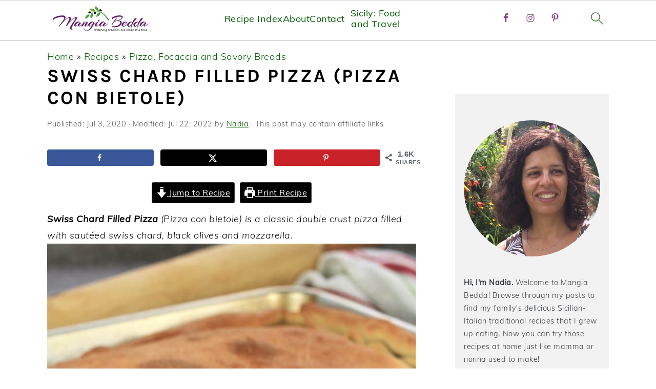

--- FILE ---
content_type: text/html; charset=UTF-8
request_url: https://www.mangiabedda.com/swiss-chard-filled-pizza-pizza-con-bietole/
body_size: 67360
content:
<!DOCTYPE html>
<html lang="en-US">
<head ><meta charset="UTF-8" /><script>if(navigator.userAgent.match(/MSIE|Internet Explorer/i)||navigator.userAgent.match(/Trident\/7\..*?rv:11/i)){var href=document.location.href;if(!href.match(/[?&]nowprocket/)){if(href.indexOf("?")==-1){if(href.indexOf("#")==-1){document.location.href=href+"?nowprocket=1"}else{document.location.href=href.replace("#","?nowprocket=1#")}}else{if(href.indexOf("#")==-1){document.location.href=href+"&nowprocket=1"}else{document.location.href=href.replace("#","&nowprocket=1#")}}}}</script><script>(()=>{class RocketLazyLoadScripts{constructor(){this.v="2.0.4",this.userEvents=["keydown","keyup","mousedown","mouseup","mousemove","mouseover","mouseout","touchmove","touchstart","touchend","touchcancel","wheel","click","dblclick","input"],this.attributeEvents=["onblur","onclick","oncontextmenu","ondblclick","onfocus","onmousedown","onmouseenter","onmouseleave","onmousemove","onmouseout","onmouseover","onmouseup","onmousewheel","onscroll","onsubmit"]}async t(){this.i(),this.o(),/iP(ad|hone)/.test(navigator.userAgent)&&this.h(),this.u(),this.l(this),this.m(),this.k(this),this.p(this),this._(),await Promise.all([this.R(),this.L()]),this.lastBreath=Date.now(),this.S(this),this.P(),this.D(),this.O(),this.M(),await this.C(this.delayedScripts.normal),await this.C(this.delayedScripts.defer),await this.C(this.delayedScripts.async),await this.T(),await this.F(),await this.j(),await this.A(),window.dispatchEvent(new Event("rocket-allScriptsLoaded")),this.everythingLoaded=!0,this.lastTouchEnd&&await new Promise(t=>setTimeout(t,500-Date.now()+this.lastTouchEnd)),this.I(),this.H(),this.U(),this.W()}i(){this.CSPIssue=sessionStorage.getItem("rocketCSPIssue"),document.addEventListener("securitypolicyviolation",t=>{this.CSPIssue||"script-src-elem"!==t.violatedDirective||"data"!==t.blockedURI||(this.CSPIssue=!0,sessionStorage.setItem("rocketCSPIssue",!0))},{isRocket:!0})}o(){window.addEventListener("pageshow",t=>{this.persisted=t.persisted,this.realWindowLoadedFired=!0},{isRocket:!0}),window.addEventListener("pagehide",()=>{this.onFirstUserAction=null},{isRocket:!0})}h(){let t;function e(e){t=e}window.addEventListener("touchstart",e,{isRocket:!0}),window.addEventListener("touchend",function i(o){o.changedTouches[0]&&t.changedTouches[0]&&Math.abs(o.changedTouches[0].pageX-t.changedTouches[0].pageX)<10&&Math.abs(o.changedTouches[0].pageY-t.changedTouches[0].pageY)<10&&o.timeStamp-t.timeStamp<200&&(window.removeEventListener("touchstart",e,{isRocket:!0}),window.removeEventListener("touchend",i,{isRocket:!0}),"INPUT"===o.target.tagName&&"text"===o.target.type||(o.target.dispatchEvent(new TouchEvent("touchend",{target:o.target,bubbles:!0})),o.target.dispatchEvent(new MouseEvent("mouseover",{target:o.target,bubbles:!0})),o.target.dispatchEvent(new PointerEvent("click",{target:o.target,bubbles:!0,cancelable:!0,detail:1,clientX:o.changedTouches[0].clientX,clientY:o.changedTouches[0].clientY})),event.preventDefault()))},{isRocket:!0})}q(t){this.userActionTriggered||("mousemove"!==t.type||this.firstMousemoveIgnored?"keyup"===t.type||"mouseover"===t.type||"mouseout"===t.type||(this.userActionTriggered=!0,this.onFirstUserAction&&this.onFirstUserAction()):this.firstMousemoveIgnored=!0),"click"===t.type&&t.preventDefault(),t.stopPropagation(),t.stopImmediatePropagation(),"touchstart"===this.lastEvent&&"touchend"===t.type&&(this.lastTouchEnd=Date.now()),"click"===t.type&&(this.lastTouchEnd=0),this.lastEvent=t.type,t.composedPath&&t.composedPath()[0].getRootNode()instanceof ShadowRoot&&(t.rocketTarget=t.composedPath()[0]),this.savedUserEvents.push(t)}u(){this.savedUserEvents=[],this.userEventHandler=this.q.bind(this),this.userEvents.forEach(t=>window.addEventListener(t,this.userEventHandler,{passive:!1,isRocket:!0})),document.addEventListener("visibilitychange",this.userEventHandler,{isRocket:!0})}U(){this.userEvents.forEach(t=>window.removeEventListener(t,this.userEventHandler,{passive:!1,isRocket:!0})),document.removeEventListener("visibilitychange",this.userEventHandler,{isRocket:!0}),this.savedUserEvents.forEach(t=>{(t.rocketTarget||t.target).dispatchEvent(new window[t.constructor.name](t.type,t))})}m(){const t="return false",e=Array.from(this.attributeEvents,t=>"data-rocket-"+t),i="["+this.attributeEvents.join("],[")+"]",o="[data-rocket-"+this.attributeEvents.join("],[data-rocket-")+"]",s=(e,i,o)=>{o&&o!==t&&(e.setAttribute("data-rocket-"+i,o),e["rocket"+i]=new Function("event",o),e.setAttribute(i,t))};new MutationObserver(t=>{for(const n of t)"attributes"===n.type&&(n.attributeName.startsWith("data-rocket-")||this.everythingLoaded?n.attributeName.startsWith("data-rocket-")&&this.everythingLoaded&&this.N(n.target,n.attributeName.substring(12)):s(n.target,n.attributeName,n.target.getAttribute(n.attributeName))),"childList"===n.type&&n.addedNodes.forEach(t=>{if(t.nodeType===Node.ELEMENT_NODE)if(this.everythingLoaded)for(const i of[t,...t.querySelectorAll(o)])for(const t of i.getAttributeNames())e.includes(t)&&this.N(i,t.substring(12));else for(const e of[t,...t.querySelectorAll(i)])for(const t of e.getAttributeNames())this.attributeEvents.includes(t)&&s(e,t,e.getAttribute(t))})}).observe(document,{subtree:!0,childList:!0,attributeFilter:[...this.attributeEvents,...e]})}I(){this.attributeEvents.forEach(t=>{document.querySelectorAll("[data-rocket-"+t+"]").forEach(e=>{this.N(e,t)})})}N(t,e){const i=t.getAttribute("data-rocket-"+e);i&&(t.setAttribute(e,i),t.removeAttribute("data-rocket-"+e))}k(t){Object.defineProperty(HTMLElement.prototype,"onclick",{get(){return this.rocketonclick||null},set(e){this.rocketonclick=e,this.setAttribute(t.everythingLoaded?"onclick":"data-rocket-onclick","this.rocketonclick(event)")}})}S(t){function e(e,i){let o=e[i];e[i]=null,Object.defineProperty(e,i,{get:()=>o,set(s){t.everythingLoaded?o=s:e["rocket"+i]=o=s}})}e(document,"onreadystatechange"),e(window,"onload"),e(window,"onpageshow");try{Object.defineProperty(document,"readyState",{get:()=>t.rocketReadyState,set(e){t.rocketReadyState=e},configurable:!0}),document.readyState="loading"}catch(t){console.log("WPRocket DJE readyState conflict, bypassing")}}l(t){this.originalAddEventListener=EventTarget.prototype.addEventListener,this.originalRemoveEventListener=EventTarget.prototype.removeEventListener,this.savedEventListeners=[],EventTarget.prototype.addEventListener=function(e,i,o){o&&o.isRocket||!t.B(e,this)&&!t.userEvents.includes(e)||t.B(e,this)&&!t.userActionTriggered||e.startsWith("rocket-")||t.everythingLoaded?t.originalAddEventListener.call(this,e,i,o):(t.savedEventListeners.push({target:this,remove:!1,type:e,func:i,options:o}),"mouseenter"!==e&&"mouseleave"!==e||t.originalAddEventListener.call(this,e,t.savedUserEvents.push,o))},EventTarget.prototype.removeEventListener=function(e,i,o){o&&o.isRocket||!t.B(e,this)&&!t.userEvents.includes(e)||t.B(e,this)&&!t.userActionTriggered||e.startsWith("rocket-")||t.everythingLoaded?t.originalRemoveEventListener.call(this,e,i,o):t.savedEventListeners.push({target:this,remove:!0,type:e,func:i,options:o})}}J(t,e){this.savedEventListeners=this.savedEventListeners.filter(i=>{let o=i.type,s=i.target||window;return e!==o||t!==s||(this.B(o,s)&&(i.type="rocket-"+o),this.$(i),!1)})}H(){EventTarget.prototype.addEventListener=this.originalAddEventListener,EventTarget.prototype.removeEventListener=this.originalRemoveEventListener,this.savedEventListeners.forEach(t=>this.$(t))}$(t){t.remove?this.originalRemoveEventListener.call(t.target,t.type,t.func,t.options):this.originalAddEventListener.call(t.target,t.type,t.func,t.options)}p(t){let e;function i(e){return t.everythingLoaded?e:e.split(" ").map(t=>"load"===t||t.startsWith("load.")?"rocket-jquery-load":t).join(" ")}function o(o){function s(e){const s=o.fn[e];o.fn[e]=o.fn.init.prototype[e]=function(){return this[0]===window&&t.userActionTriggered&&("string"==typeof arguments[0]||arguments[0]instanceof String?arguments[0]=i(arguments[0]):"object"==typeof arguments[0]&&Object.keys(arguments[0]).forEach(t=>{const e=arguments[0][t];delete arguments[0][t],arguments[0][i(t)]=e})),s.apply(this,arguments),this}}if(o&&o.fn&&!t.allJQueries.includes(o)){const e={DOMContentLoaded:[],"rocket-DOMContentLoaded":[]};for(const t in e)document.addEventListener(t,()=>{e[t].forEach(t=>t())},{isRocket:!0});o.fn.ready=o.fn.init.prototype.ready=function(i){function s(){parseInt(o.fn.jquery)>2?setTimeout(()=>i.bind(document)(o)):i.bind(document)(o)}return"function"==typeof i&&(t.realDomReadyFired?!t.userActionTriggered||t.fauxDomReadyFired?s():e["rocket-DOMContentLoaded"].push(s):e.DOMContentLoaded.push(s)),o([])},s("on"),s("one"),s("off"),t.allJQueries.push(o)}e=o}t.allJQueries=[],o(window.jQuery),Object.defineProperty(window,"jQuery",{get:()=>e,set(t){o(t)}})}P(){const t=new Map;document.write=document.writeln=function(e){const i=document.currentScript,o=document.createRange(),s=i.parentElement;let n=t.get(i);void 0===n&&(n=i.nextSibling,t.set(i,n));const c=document.createDocumentFragment();o.setStart(c,0),c.appendChild(o.createContextualFragment(e)),s.insertBefore(c,n)}}async R(){return new Promise(t=>{this.userActionTriggered?t():this.onFirstUserAction=t})}async L(){return new Promise(t=>{document.addEventListener("DOMContentLoaded",()=>{this.realDomReadyFired=!0,t()},{isRocket:!0})})}async j(){return this.realWindowLoadedFired?Promise.resolve():new Promise(t=>{window.addEventListener("load",t,{isRocket:!0})})}M(){this.pendingScripts=[];this.scriptsMutationObserver=new MutationObserver(t=>{for(const e of t)e.addedNodes.forEach(t=>{"SCRIPT"!==t.tagName||t.noModule||t.isWPRocket||this.pendingScripts.push({script:t,promise:new Promise(e=>{const i=()=>{const i=this.pendingScripts.findIndex(e=>e.script===t);i>=0&&this.pendingScripts.splice(i,1),e()};t.addEventListener("load",i,{isRocket:!0}),t.addEventListener("error",i,{isRocket:!0}),setTimeout(i,1e3)})})})}),this.scriptsMutationObserver.observe(document,{childList:!0,subtree:!0})}async F(){await this.X(),this.pendingScripts.length?(await this.pendingScripts[0].promise,await this.F()):this.scriptsMutationObserver.disconnect()}D(){this.delayedScripts={normal:[],async:[],defer:[]},document.querySelectorAll("script[type$=rocketlazyloadscript]").forEach(t=>{t.hasAttribute("data-rocket-src")?t.hasAttribute("async")&&!1!==t.async?this.delayedScripts.async.push(t):t.hasAttribute("defer")&&!1!==t.defer||"module"===t.getAttribute("data-rocket-type")?this.delayedScripts.defer.push(t):this.delayedScripts.normal.push(t):this.delayedScripts.normal.push(t)})}async _(){await this.L();let t=[];document.querySelectorAll("script[type$=rocketlazyloadscript][data-rocket-src]").forEach(e=>{let i=e.getAttribute("data-rocket-src");if(i&&!i.startsWith("data:")){i.startsWith("//")&&(i=location.protocol+i);try{const o=new URL(i).origin;o!==location.origin&&t.push({src:o,crossOrigin:e.crossOrigin||"module"===e.getAttribute("data-rocket-type")})}catch(t){}}}),t=[...new Map(t.map(t=>[JSON.stringify(t),t])).values()],this.Y(t,"preconnect")}async G(t){if(await this.K(),!0!==t.noModule||!("noModule"in HTMLScriptElement.prototype))return new Promise(e=>{let i;function o(){(i||t).setAttribute("data-rocket-status","executed"),e()}try{if(navigator.userAgent.includes("Firefox/")||""===navigator.vendor||this.CSPIssue)i=document.createElement("script"),[...t.attributes].forEach(t=>{let e=t.nodeName;"type"!==e&&("data-rocket-type"===e&&(e="type"),"data-rocket-src"===e&&(e="src"),i.setAttribute(e,t.nodeValue))}),t.text&&(i.text=t.text),t.nonce&&(i.nonce=t.nonce),i.hasAttribute("src")?(i.addEventListener("load",o,{isRocket:!0}),i.addEventListener("error",()=>{i.setAttribute("data-rocket-status","failed-network"),e()},{isRocket:!0}),setTimeout(()=>{i.isConnected||e()},1)):(i.text=t.text,o()),i.isWPRocket=!0,t.parentNode.replaceChild(i,t);else{const i=t.getAttribute("data-rocket-type"),s=t.getAttribute("data-rocket-src");i?(t.type=i,t.removeAttribute("data-rocket-type")):t.removeAttribute("type"),t.addEventListener("load",o,{isRocket:!0}),t.addEventListener("error",i=>{this.CSPIssue&&i.target.src.startsWith("data:")?(console.log("WPRocket: CSP fallback activated"),t.removeAttribute("src"),this.G(t).then(e)):(t.setAttribute("data-rocket-status","failed-network"),e())},{isRocket:!0}),s?(t.fetchPriority="high",t.removeAttribute("data-rocket-src"),t.src=s):t.src="data:text/javascript;base64,"+window.btoa(unescape(encodeURIComponent(t.text)))}}catch(i){t.setAttribute("data-rocket-status","failed-transform"),e()}});t.setAttribute("data-rocket-status","skipped")}async C(t){const e=t.shift();return e?(e.isConnected&&await this.G(e),this.C(t)):Promise.resolve()}O(){this.Y([...this.delayedScripts.normal,...this.delayedScripts.defer,...this.delayedScripts.async],"preload")}Y(t,e){this.trash=this.trash||[];let i=!0;var o=document.createDocumentFragment();t.forEach(t=>{const s=t.getAttribute&&t.getAttribute("data-rocket-src")||t.src;if(s&&!s.startsWith("data:")){const n=document.createElement("link");n.href=s,n.rel=e,"preconnect"!==e&&(n.as="script",n.fetchPriority=i?"high":"low"),t.getAttribute&&"module"===t.getAttribute("data-rocket-type")&&(n.crossOrigin=!0),t.crossOrigin&&(n.crossOrigin=t.crossOrigin),t.integrity&&(n.integrity=t.integrity),t.nonce&&(n.nonce=t.nonce),o.appendChild(n),this.trash.push(n),i=!1}}),document.head.appendChild(o)}W(){this.trash.forEach(t=>t.remove())}async T(){try{document.readyState="interactive"}catch(t){}this.fauxDomReadyFired=!0;try{await this.K(),this.J(document,"readystatechange"),document.dispatchEvent(new Event("rocket-readystatechange")),await this.K(),document.rocketonreadystatechange&&document.rocketonreadystatechange(),await this.K(),this.J(document,"DOMContentLoaded"),document.dispatchEvent(new Event("rocket-DOMContentLoaded")),await this.K(),this.J(window,"DOMContentLoaded"),window.dispatchEvent(new Event("rocket-DOMContentLoaded"))}catch(t){console.error(t)}}async A(){try{document.readyState="complete"}catch(t){}try{await this.K(),this.J(document,"readystatechange"),document.dispatchEvent(new Event("rocket-readystatechange")),await this.K(),document.rocketonreadystatechange&&document.rocketonreadystatechange(),await this.K(),this.J(window,"load"),window.dispatchEvent(new Event("rocket-load")),await this.K(),window.rocketonload&&window.rocketonload(),await this.K(),this.allJQueries.forEach(t=>t(window).trigger("rocket-jquery-load")),await this.K(),this.J(window,"pageshow");const t=new Event("rocket-pageshow");t.persisted=this.persisted,window.dispatchEvent(t),await this.K(),window.rocketonpageshow&&window.rocketonpageshow({persisted:this.persisted})}catch(t){console.error(t)}}async K(){Date.now()-this.lastBreath>45&&(await this.X(),this.lastBreath=Date.now())}async X(){return document.hidden?new Promise(t=>setTimeout(t)):new Promise(t=>requestAnimationFrame(t))}B(t,e){return e===document&&"readystatechange"===t||(e===document&&"DOMContentLoaded"===t||(e===window&&"DOMContentLoaded"===t||(e===window&&"load"===t||e===window&&"pageshow"===t)))}static run(){(new RocketLazyLoadScripts).t()}}RocketLazyLoadScripts.run()})();</script>

<meta name="viewport" content="width=device-width, initial-scale=1" />
<meta name='robots' content='index, follow, max-image-preview:large, max-snippet:-1, max-video-preview:-1' />
	<style></style>
	
	<!-- This site is optimized with the Yoast SEO plugin v26.7 - https://yoast.com/wordpress/plugins/seo/ -->
	<title>Swiss Chard filled Pizza (Pizza con bietole) - Mangia Bedda</title>
<link data-rocket-prefetch href="https://assets.pinterest.com" rel="dns-prefetch">
<link data-rocket-prefetch href="https://exchange.mediavine.com" rel="dns-prefetch">
<link data-rocket-prefetch href="https://scripts.mediavine.com" rel="dns-prefetch">
<link data-rocket-prefetch href="https://www.googletagmanager.com" rel="dns-prefetch">
<link data-rocket-prefetch href="https://securepubads.g.doubleclick.net" rel="dns-prefetch">
<link data-rocket-prefetch href="https://eu-us.consentmanager.net" rel="dns-prefetch">
<link data-rocket-prefetch href="https://eu-us-cdn.consentmanager.net" rel="dns-prefetch">
<link data-rocket-prefetch href="https://faves.grow.me" rel="dns-prefetch">
<style id="wpr-usedcss">img:is([sizes=auto i],[sizes^="auto," i]){contain-intrinsic-size:3000px 1500px}html{font-family:sans-serif;-webkit-text-size-adjust:100%;-ms-text-size-adjust:100%}body{margin:0}article,aside,figure,footer,header,main,nav,section{display:block}progress,video{display:inline-block;vertical-align:baseline}[hidden],template{display:none}a{background-color:transparent}a:active,a:hover{outline:0}strong{font-weight:700}mark{background:#ff0;color:#000}small{font-size:80%}img{border:0}svg:not(:root){overflow:hidden}figure{margin:20px 0}code{font-family:monospace,monospace;font-size:1em;white-space:pre-line;box-shadow:1px 1px 3px #ccc;padding:17px;margin:17px 0}button,input,optgroup,select,textarea{color:inherit;font:inherit;margin:0}button{overflow:visible}button,select{text-transform:none;font-family:sans-serif}button,html input[type=button],input[type=reset],input[type=submit]{cursor:pointer;-webkit-appearance:button}button[disabled],html input[disabled]{cursor:default}button::-moz-focus-inner,input::-moz-focus-inner{border:0;padding:0}input{line-height:normal}input[type=checkbox],input[type=radio]{-moz-box-sizing:border-box;-webkit-box-sizing:border-box;box-sizing:border-box;padding:0}input[type=number]::-webkit-inner-spin-button,input[type=number]::-webkit-outer-spin-button{height:auto}input[type=search]{-moz-box-sizing:content-box;-webkit-box-sizing:content-box;box-sizing:content-box;-webkit-appearance:textfield}input[type=search]::-webkit-search-cancel-button,input[type=search]::-webkit-search-decoration{-webkit-appearance:none}fieldset{border:1px solid silver;margin:0 2px;padding:.35em .625em .75em}legend{border:0;padding:0}textarea{overflow:auto}optgroup{font-weight:700}table{border-collapse:collapse;border-spacing:0}td,th{padding:0}*,input[type=search]{-moz-box-sizing:border-box;-webkit-box-sizing:border-box;box-sizing:border-box}.comment-respond:after,.entry-content:after,.entry:after,.nav-primary:after,.site-container:after,.site-footer:after,.site-header:after,.site-inner:after,.widget-area:after,.widget:after,.wrap:after{clear:both;content:" ";display:table}body{background:#fff;color:#010101;font-family:Muli,Arial,Helvetica,sans-serif;font-size:100%;font-weight:300;letter-spacing:.5px;line-height:1.8}a,button,input:focus,input[type=button],input[type=reset],input[type=submit],textarea:focus{-webkit-transition:.1s ease-in-out;transition:all .1s ease-in-out}::-moz-selection{background:#111;color:#fff}::selection{background:#111;color:#fff}a{color:#fb6a4a;text-decoration:none}.single .content a,.site-footer a,aside a{text-decoration:underline}a:focus img,a:hover img{opacity:.9;-webkit-transition:opacity .2s ease-in-out;transition:opacity .2s ease-in-out}a:focus,a:hover{opacity:.7}p{margin:5px 0 15px;padding:0}strong{font-weight:600}ol,ul{margin:0;padding:0}h1,h2,h3,h4{font-family:Karla,Arial,Helvetica,sans-serif;font-weight:700;letter-spacing:3px;line-height:1.3;margin:37px 0 21px;padding:0;text-transform:uppercase}h1 a{font-style:normal}h1{font-size:2em}h2{font-size:1.625em}h3{font-size:1.375em}h4{font-size:1.125em}embed,iframe,img,object,video{max-width:100%}img{height:auto}input,select,textarea{border:1px solid #eee;-webkit-box-shadow:0 0 0 #fff;-webkit-box-shadow:0 0 0 #fff;box-shadow:0 0 0 #fff;color:#999;font-weight:300;letter-spacing:.5px;padding:10px;width:100%}input:focus,textarea:focus{outline:0}::-moz-placeholder{color:#000}::-webkit-input-placeholder{color:#000}.button,.sidebar .button,button,input[type=button],input[type=reset],input[type=submit]{background:#010101;border:1px solid #010101;-webkit-box-shadow:none;box-shadow:none;color:#fff;cursor:pointer;font-family:Karla,Arial,Helvetica,sans-serif;font-style:normal;font-weight:700;letter-spacing:2px;padding:7px 17px;text-transform:uppercase;width:auto}input[type=submit]{letter-spacing:2px}.button:focus,.button:hover,button:focus,button:hover,input:focus[type=button],input:focus[type=reset],input:focus[type=submit],input:hover[type=button],input:hover[type=reset],input:hover[type=submit]{background:#fff;color:#010101}input[type=search]::-webkit-search-cancel-button,input[type=search]::-webkit-search-results-button{display:none}.site-container{margin:0 auto}.content-sidebar-wrap,.site-inner,.wrap{margin:0 auto;max-width:1170px}.site-inner{background:#fff;margin:0 auto;padding:15px 37px}.content{float:right;width:720px}.content-sidebar .content{float:left}.sidebar-primary{float:right;width:300px}.search-form{background:#fff;border:1px solid #eee;padding:10px}.search-form input{background:url("https://www.mangiabedda.com/wp-content/themes/foodiepro-v441/images/search.svg") center right no-repeat #fff;-webkit-background-size:contain;background-size:contain;border:0;padding:0}.search-form input[type=submit]{border:0;clip:rect(0,0,0,0);height:1px;margin:-1px;padding:0;position:absolute;width:1px}.aligncenter,.aligncenter img{display:block;margin:0 auto 22px}.alignleft{float:left;margin-right:37px;text-align:left}img.alignleft{margin:0 22px 22px 0}.breadcrumb{margin-bottom:20px}.entry-title{margin:0 0 17px;word-wrap:break-word}.entry-title a,h1.entry-title{color:#010101;text-decoration:none}.entry-title a:hover{opacity:.7}.screen-reader-shortcut,.screen-reader-text,.screen-reader-text span{background:#fff;border:0;clip:rect(0,0,0,0);color:#333;height:1px;overflow:hidden;position:absolute!important;width:1px}.genesis-nav-menu .search input[type=submit]:focus,.screen-reader-shortcut:focus,.screen-reader-text:focus{-webkit-box-shadow:0 0 2px 2px rgba(0,0,0,.6);box-shadow:0 0 2px 2px rgba(0,0,0,.6);clip:auto!important;display:block;font-size:1em;font-weight:700;height:auto;padding:15px 23px 14px;text-decoration:none;width:auto;z-index:100000}.genesis-skip-link li{height:0;list-style:none;width:0}.enews-widget{background:#f7f9fc;color:#010101;padding:17px;text-align:center}.enews-widget input{margin-bottom:7px;padding:11px 17px}.enews-widget input:focus{border:1px solid #ccc}.enews-widget input[type=submit]{background:#010101;color:#fff;margin:0;width:100%}.enews-widget input:hover[type=submit]{background:#fff;color:#010101}.content .enews-widget p{display:inline;float:left;line-height:37px;margin:0 7px 0 0;width:auto}.content .enews-widget form{display:inline;float:right;width:auto}.content .enews-widget input{border:0;display:inline;float:left;margin:0 7px 0 0;width:auto}.content .enews-widget input[type=submit]{display:inline;float:right;margin:0;width:auto}.simple-social-icons ul li:before{content:none!important;padding-right:0!important}img[data-lazy-src]{opacity:0}img.lazyloaded{-webkit-transition:opacity .5s linear .2s;-moz-transition:opacity .5s linear .2s;transition:opacity .5s linear .2s;opacity:1}.title-area{display:inline-block;margin:0;padding:17px 0;width:320px}.header-image .title-area{padding:0}.site-title{line-height:.8;margin:0;text-transform:uppercase}.site-title a{color:#010101;font-style:normal}.site-title a:focus,.site-title a:hover{color:#010101}.header-full-width .site-title,.header-full-width .title-area{text-align:center;width:100%}.header-image .site-title a{width:100%}.site-title img{max-width:100%}.site-header .widget-area,.site-header .widget-area .genesis-nav-menu{float:right;max-width:710px;text-align:right}.site-header .widget-area .genesis-nav-menu{border:0;margin:31px 0 0;padding:0}.genesis-nav-menu{background:#fff;border-bottom:1px solid #eee;border-top:1px solid #eee;clear:both;font-family:Karla,Arial,Helvetica,sans-serif;font-weight:400;letter-spacing:2px;padding:7px 0;text-align:center;width:100%}#foodie-social .simple-social-icons,.genesis-nav-menu aside{display:inline-block;height:32px;vertical-align:middle;width:auto}.genesis-nav-menu .menu-item{display:inline-block;margin:0;padding:0;text-align:left}.genesis-nav-menu a{color:#010101;display:block;padding:17px 21px;position:relative;text-decoration:none;text-transform:uppercase;min-height:52px}.genesis-nav-menu a:focus,.genesis-nav-menu a:hover{color:#fb6a4a}.genesis-nav-menu a.last{padding-right:0}.genesis-nav-menu .sub-menu{border-bottom:5px solid #010101;opacity:0;position:absolute;left:-9999px;-webkit-transition:opacity .4s ease-in-out;transition:opacity .4s ease-in-out;width:230px;z-index:2000}.genesis-nav-menu .sub-menu a{background-color:#fff;letter-spacing:1px;padding:20px;position:relative;width:230px}.genesis-nav-menu .sub-menu .sub-menu{margin:-52px 0 0 200px}.genesis-nav-menu .menu-item:focus,.genesis-nav-menu .menu-item:hover{position:static}.genesis-nav-menu .sub-menu a:focus,.genesis-nav-menu .sub-menu a:hover{background:#010101;color:#fff}.genesis-nav-menu .menu-item:focus>.sub-menu,.genesis-nav-menu .menu-item:hover>.sub-menu{opacity:1;left:auto}.genesis-nav-menu>.last>a{padding-right:0}.genesis-nav-menu>.right{color:#fff;float:right;list-style-type:none;padding:27px 0}.genesis-nav-menu>.right>a{display:inline;padding:0}.genesis-nav-menu>.search{padding:11px 0 0}.genesis-nav-menu .simple-social-icons{margin:0 17px}.genesis-nav-menu .simple-social-icons li{margin:2px 0!important}.genesis-nav-menu .search-form{display:inline-block;margin-left:27px;vertical-align:middle;width:auto}.sidebar .menu-item a{text-decoration:none}#foodie-social a{min-height:0!important}.site-header .sub-menu{border-top:1px solid #eee;margin:0 0 20px}.site-header .sub-menu .sub-menu{margin-top:-55px}.nav-primary{margin:0}.entry{margin-bottom:37px}.entry-content ol,.entry-content p,.entry-content ul{margin-bottom:37px}.entry-content ol li,.entry-content ul li{margin:0 0 17px 37px}.entry-content ol li{list-style-type:decimal}.entry-content ul li{list-style-type:disc}.entry-content ol ol,.entry-content ul ul{margin-bottom:37px}.entry-header{color:#555;margin:0 0 37px}.entry-meta a{color:#555;text-decoration:underline}.entry-footer .entry-meta{border-top:1px solid #eee;padding:37px 0}.comment-respond,.entry-comments{padding:37px 0}.comment-respond,.entry-comments{margin:0 0 37px}.comment-respond h3,.entry-comments h3{color:#010101}.comment-author,.comment-meta{display:inline-block;margin:0 17px 0 0}.comment-respond input[type=email],.comment-respond input[type=text],.comment-respond input[type=url]{width:50%}.comment-respond label{display:block;margin-right:12px}.comment-list{border-top:1px solid #eee}.comment-list li{list-style-type:none;margin:37px 0 0;padding:0}.comment-list article{padding:17px;overflow:auto;border-bottom:1px solid #f7f7f7}.comment-header{margin:0 0 17px}.comment-reply a{color:#555;border:1px solid #ccc;border-radius:5px;padding:7px;float:right;display:block;letter-spacing:2px;text-transform:uppercase;text-decoration:none!important}.comment-meta{margin:0}@media only screen and (min-width:600px){.comment-meta{float:right}}.comment-meta{margin:0;float:right}.comment-time,.comment-time a{color:#555}.comment-content{overflow-wrap:break-word}.bypostauthor article{background:#f7f9fc}.bypostauthor .comment-author-name{color:#fb6a4a}.comment-author-name{font-weight:700}.comment-list .children{margin-left:17px}.comment-list .children article{border-left:11px solid #ccc}.sidebar p:last-child,.sidebar ul{margin:0}.sidebar li{list-style-type:none;margin-bottom:6px;padding:0;word-wrap:break-word}.sidebar>ul li:before{content:"\00BB \0020";padding-right:7px}.sidebar>ul>li:last-child{margin-bottom:0}.sidebar .widget{border-bottom:1px solid #eee;margin-bottom:37px;padding-bottom:37px}.sidebar a{font-weight:600}.sidebar .search-form{width:100%}.sidebar a img{margin-bottom:0}.site-footer{color:#555;letter-spacing:2px;padding:27px 0;text-align:center;text-transform:uppercase}.site-footer a{color:#555}.site-footer p{margin:0}@media only screen and (-webkit-min-device-pixel-ratio:1.5),only screen and (-moz-min-device-pixel-ratio:1.5),only screen and (-o-min-device-pixel-ratio:3/2),only screen and (min-device-pixel-ratio:1.5){.header-image .site-header{-webkit-background-size:contain!important;background-size:contain!important}}@media only screen and (min-width:1200px){.comment-time,.comment-time a{font-size:.8em}.children{margin-left:17px}.comment-list .children article{border-left:none}.entry-meta,aside{font-size:.8em}}@media only screen and (max-width:1200px){.site-inner,.wrap{max-width:1040px;overflow:hidden}.content,.site-header .widget-area{width:620px}.genesis-nav-menu a,.genesis-nav-menu>.last>a{padding:17px}.sidebar-primary{width:300px}}@media only screen and (max-width:1023px){.content,.sidebar-primary,.site-header .widget-area,.site-inner,.title-area,.wrap{width:100%}.header-image .site-header .wrap{background-position:center top}.header-image .site-header .widget-area{padding:0}.site-inner{padding-left:5%;padding-right:5%}.comment-respond,.entry,.entry-comments,.entry-footer .entry-meta,.sidebar .widget,.site-header{padding:10px 0}.genesis-nav-menu li,.site-header .search-form,.site-header ul.genesis-nav-menu{float:none}.genesis-nav-menu,.site-header .search-form,.site-header .title-area,.site-title{text-align:center}.site-header .search-form{margin:17px auto}.genesis-nav-menu li.right{display:none}.entry-footer .entry-meta{margin:0;padding-top:12px}.sidebar .widget.enews-widget{padding:20px}}@media only screen and (max-width:940px){nav{display:none;position:relative}#genesis-nav-primary{border-bottom:2px solid #ccc}.genesis-nav-menu{border:none}.genesis-nav-menu .menu-item{border-bottom:1px solid #eee;display:block;position:relative;text-align:left}.genesis-nav-menu .menu-item:focus,.genesis-nav-menu .menu-item:hover{position:relative}.genesis-nav-menu .sub-menu{border-top:1px solid #eee;clear:both;display:none;opacity:1;position:static;width:100%}.genesis-nav-menu .sub-menu .menu-item:last-child{border-bottom:none}.genesis-nav-menu .sub-menu a{border:none;padding:16px 22px;position:relative;width:auto}.genesis-nav-menu .sub-menu a:focus,.genesis-nav-menu .sub-menu a:hover{background:#101010;opacity:1}.genesis-nav-menu .sub-menu .sub-menu{margin:0}.genesis-nav-menu .sub-menu .sub-menu a{padding-left:30px}.genesis-nav-menu .sub-menu .sub-menu .sub-menu a{padding-left:40px}.site-header .widget-area,.site-header .widget-area .genesis-nav-menu{width:100%}.genesis-nav-menu .foodie-social{padding:11px;overflow:hidden}.genesis-nav-menu .simple-social-icons{margin:0}.genesis-nav-menu .search-form{border:0;float:right;width:100%;padding:20px 10px}#foodie-social a{font-size:26px!important;padding:13px!important}}@media only screen and (max-width:767px){.odd{clear:both;margin-left:0}.alignleft,img.alignleft{float:none;margin:0 auto 20px}}@media only screen and (max-width:420px){.sidebar .alignleft{clear:both;float:none;margin:0 auto;max-width:100%}.content .enews-widget form,.content .enews-widget form input,.content .enews-widget p{display:block;float:none;line-height:1.5;margin:0 auto 7px;text-align:center;width:100%}}.entry-content a,.entry-meta a,.site-footer a,a{color:#1b5100}.entry-meta a:hover,.site-footer a:hover,a:hover{color:#005b00}.genesis-nav-menu>li>a:hover{color:#80bb53}.button,.enews-widget input[type=submit],.sidebar .button,button{background:#005b00}body{font-family:Muli,"Helvetica Neue",sans-serif}.genesis-nav-menu{font-family:Karla,"Helvetica Neue",sans-serif}.entry-title,.site-title,h1,h2,h3,h4{font-family:Karla,"Helvetica Neue",sans-serif}.entry-title{font-family:Karla,"Helvetica Neue",sans-serif}.button,button,input[type=button],input[type=reset],input[type=submit]{font-family:Karla,"Helvetica Neue",sans-serif}:where(.wp-block-button__link){border-radius:9999px;box-shadow:none;padding:calc(.667em + 2px) calc(1.333em + 2px);text-decoration:none}:root :where(.wp-block-button .wp-block-button__link.is-style-outline),:root :where(.wp-block-button.is-style-outline>.wp-block-button__link){border:2px solid;padding:.667em 1.333em}:root :where(.wp-block-button .wp-block-button__link.is-style-outline:not(.has-text-color)),:root :where(.wp-block-button.is-style-outline>.wp-block-button__link:not(.has-text-color)){color:currentColor}:root :where(.wp-block-button .wp-block-button__link.is-style-outline:not(.has-background)),:root :where(.wp-block-button.is-style-outline>.wp-block-button__link:not(.has-background)){background-color:initial;background-image:none}:where(.wp-block-calendar table:not(.has-background) th){background:#ddd}.wp-block-columns{align-items:normal!important;box-sizing:border-box;display:flex;flex-wrap:wrap!important}@media (min-width:782px){.wp-block-columns{flex-wrap:nowrap!important}}@media (max-width:781px){.wp-block-columns:not(.is-not-stacked-on-mobile)>.wp-block-column{flex-basis:100%!important}}@media (min-width:782px){.wp-block-columns:not(.is-not-stacked-on-mobile)>.wp-block-column{flex-basis:0;flex-grow:1}.wp-block-columns:not(.is-not-stacked-on-mobile)>.wp-block-column[style*=flex-basis]{flex-grow:0}}:where(.wp-block-columns){margin-bottom:1.75em}:where(.wp-block-columns.has-background){padding:1.25em 2.375em}.wp-block-column{flex-grow:1;min-width:0;overflow-wrap:break-word;word-break:break-word}:where(.wp-block-post-comments input[type=submit]){border:none}:where(.wp-block-cover-image:not(.has-text-color)),:where(.wp-block-cover:not(.has-text-color)){color:#fff}:where(.wp-block-cover-image.is-light:not(.has-text-color)),:where(.wp-block-cover.is-light:not(.has-text-color)){color:#000}:root :where(.wp-block-cover h1:not(.has-text-color)),:root :where(.wp-block-cover h2:not(.has-text-color)),:root :where(.wp-block-cover h3:not(.has-text-color)),:root :where(.wp-block-cover h4:not(.has-text-color)),:root :where(.wp-block-cover h5:not(.has-text-color)),:root :where(.wp-block-cover h6:not(.has-text-color)),:root :where(.wp-block-cover p:not(.has-text-color)){color:inherit}:where(.wp-block-file){margin-bottom:1.5em}:where(.wp-block-file__button){border-radius:2em;display:inline-block;padding:.5em 1em}:where(.wp-block-file__button):is(a):active,:where(.wp-block-file__button):is(a):focus,:where(.wp-block-file__button):is(a):hover,:where(.wp-block-file__button):is(a):visited{box-shadow:none;color:#fff;opacity:.85;text-decoration:none}.wp-block-group{box-sizing:border-box}:where(.wp-block-group.wp-block-group-is-layout-constrained){position:relative}.wp-block-image a{display:inline-block}.wp-block-image img{box-sizing:border-box;height:auto;max-width:100%;vertical-align:bottom}@media (prefers-reduced-motion:no-preference){.wp-block-image img.hide{visibility:hidden}.wp-block-image img.show{animation:.4s show-content-image}}.wp-block-image[style*=border-radius] img,.wp-block-image[style*=border-radius]>a{border-radius:inherit}.wp-block-image.aligncenter{text-align:center}.wp-block-image .aligncenter,.wp-block-image .alignleft,.wp-block-image.aligncenter,.wp-block-image.alignleft{display:table}.wp-block-image .alignleft{float:left;margin:.5em 1em .5em 0}.wp-block-image .aligncenter{margin-left:auto;margin-right:auto}.wp-block-image :where(figcaption){margin-bottom:1em;margin-top:.5em}:root :where(.wp-block-image.is-style-rounded img,.wp-block-image .is-style-rounded img){border-radius:9999px}.wp-block-image figure{margin:0}@keyframes show-content-image{0%{visibility:hidden}99%{visibility:hidden}to{visibility:visible}}:where(.wp-block-latest-comments:not([style*=line-height] .wp-block-latest-comments__comment)){line-height:1.1}:where(.wp-block-latest-comments:not([style*=line-height] .wp-block-latest-comments__comment-excerpt p)){line-height:1.8}:root :where(.wp-block-latest-posts.is-grid){padding:0}:root :where(.wp-block-latest-posts.wp-block-latest-posts__list){padding-left:0}ol,ul{box-sizing:border-box}:root :where(.wp-block-list.has-background){padding:1.25em 2.375em}:where(.wp-block-navigation.has-background .wp-block-navigation-item a:not(.wp-element-button)),:where(.wp-block-navigation.has-background .wp-block-navigation-submenu a:not(.wp-element-button)){padding:.5em 1em}:where(.wp-block-navigation .wp-block-navigation__submenu-container .wp-block-navigation-item a:not(.wp-element-button)),:where(.wp-block-navigation .wp-block-navigation__submenu-container .wp-block-navigation-submenu a:not(.wp-element-button)),:where(.wp-block-navigation .wp-block-navigation__submenu-container .wp-block-navigation-submenu button.wp-block-navigation-item__content),:where(.wp-block-navigation .wp-block-navigation__submenu-container .wp-block-pages-list__item button.wp-block-navigation-item__content){padding:.5em 1em}:root :where(p.has-background){padding:1.25em 2.375em}:where(p.has-text-color:not(.has-link-color)) a{color:inherit}:where(.wp-block-post-comments-form) input:not([type=submit]),:where(.wp-block-post-comments-form) textarea{border:1px solid #949494;font-family:inherit;font-size:1em}:where(.wp-block-post-comments-form) input:where(:not([type=submit]):not([type=checkbox])),:where(.wp-block-post-comments-form) textarea{padding:calc(.667em + 2px)}:where(.wp-block-post-excerpt){box-sizing:border-box;margin-bottom:var(--wp--style--block-gap);margin-top:var(--wp--style--block-gap)}:where(.wp-block-preformatted.has-background){padding:1.25em 2.375em}:where(.wp-block-search__button){border:1px solid #ccc;padding:6px 10px}:where(.wp-block-search__input){font-family:inherit;font-size:inherit;font-style:inherit;font-weight:inherit;letter-spacing:inherit;line-height:inherit;text-transform:inherit}:where(.wp-block-search__button-inside .wp-block-search__inside-wrapper){border:1px solid #949494;box-sizing:border-box;padding:4px}:where(.wp-block-search__button-inside .wp-block-search__inside-wrapper) .wp-block-search__input{border:none;border-radius:0;padding:0 4px}:where(.wp-block-search__button-inside .wp-block-search__inside-wrapper) .wp-block-search__input:focus{outline:0}:where(.wp-block-search__button-inside .wp-block-search__inside-wrapper) :where(.wp-block-search__button){padding:4px 8px}:root :where(.wp-block-separator.is-style-dots){height:auto;line-height:1;text-align:center}:root :where(.wp-block-separator.is-style-dots):before{color:currentColor;content:"···";font-family:serif;font-size:1.5em;letter-spacing:2em;padding-left:2em}:root :where(.wp-block-site-logo.is-style-rounded){border-radius:9999px}:where(.wp-block-social-links:not(.is-style-logos-only)) .wp-social-link{background-color:#f0f0f0;color:#444}:where(.wp-block-social-links:not(.is-style-logos-only)) .wp-social-link-amazon{background-color:#f90;color:#fff}:where(.wp-block-social-links:not(.is-style-logos-only)) .wp-social-link-bandcamp{background-color:#1ea0c3;color:#fff}:where(.wp-block-social-links:not(.is-style-logos-only)) .wp-social-link-behance{background-color:#0757fe;color:#fff}:where(.wp-block-social-links:not(.is-style-logos-only)) .wp-social-link-bluesky{background-color:#0a7aff;color:#fff}:where(.wp-block-social-links:not(.is-style-logos-only)) .wp-social-link-codepen{background-color:#1e1f26;color:#fff}:where(.wp-block-social-links:not(.is-style-logos-only)) .wp-social-link-deviantart{background-color:#02e49b;color:#fff}:where(.wp-block-social-links:not(.is-style-logos-only)) .wp-social-link-dribbble{background-color:#e94c89;color:#fff}:where(.wp-block-social-links:not(.is-style-logos-only)) .wp-social-link-dropbox{background-color:#4280ff;color:#fff}:where(.wp-block-social-links:not(.is-style-logos-only)) .wp-social-link-etsy{background-color:#f45800;color:#fff}:where(.wp-block-social-links:not(.is-style-logos-only)) .wp-social-link-facebook{background-color:#0866ff;color:#fff}:where(.wp-block-social-links:not(.is-style-logos-only)) .wp-social-link-fivehundredpx{background-color:#000;color:#fff}:where(.wp-block-social-links:not(.is-style-logos-only)) .wp-social-link-flickr{background-color:#0461dd;color:#fff}:where(.wp-block-social-links:not(.is-style-logos-only)) .wp-social-link-foursquare{background-color:#e65678;color:#fff}:where(.wp-block-social-links:not(.is-style-logos-only)) .wp-social-link-github{background-color:#24292d;color:#fff}:where(.wp-block-social-links:not(.is-style-logos-only)) .wp-social-link-goodreads{background-color:#eceadd;color:#382110}:where(.wp-block-social-links:not(.is-style-logos-only)) .wp-social-link-google{background-color:#ea4434;color:#fff}:where(.wp-block-social-links:not(.is-style-logos-only)) .wp-social-link-gravatar{background-color:#1d4fc4;color:#fff}:where(.wp-block-social-links:not(.is-style-logos-only)) .wp-social-link-instagram{background-color:#f00075;color:#fff}:where(.wp-block-social-links:not(.is-style-logos-only)) .wp-social-link-lastfm{background-color:#e21b24;color:#fff}:where(.wp-block-social-links:not(.is-style-logos-only)) .wp-social-link-linkedin{background-color:#0d66c2;color:#fff}:where(.wp-block-social-links:not(.is-style-logos-only)) .wp-social-link-mastodon{background-color:#3288d4;color:#fff}:where(.wp-block-social-links:not(.is-style-logos-only)) .wp-social-link-medium{background-color:#000;color:#fff}:where(.wp-block-social-links:not(.is-style-logos-only)) .wp-social-link-meetup{background-color:#f6405f;color:#fff}:where(.wp-block-social-links:not(.is-style-logos-only)) .wp-social-link-patreon{background-color:#000;color:#fff}:where(.wp-block-social-links:not(.is-style-logos-only)) .wp-social-link-pinterest{background-color:#e60122;color:#fff}:where(.wp-block-social-links:not(.is-style-logos-only)) .wp-social-link-pocket{background-color:#ef4155;color:#fff}:where(.wp-block-social-links:not(.is-style-logos-only)) .wp-social-link-reddit{background-color:#ff4500;color:#fff}:where(.wp-block-social-links:not(.is-style-logos-only)) .wp-social-link-skype{background-color:#0478d7;color:#fff}:where(.wp-block-social-links:not(.is-style-logos-only)) .wp-social-link-snapchat{background-color:#fefc00;color:#fff;stroke:#000}:where(.wp-block-social-links:not(.is-style-logos-only)) .wp-social-link-soundcloud{background-color:#ff5600;color:#fff}:where(.wp-block-social-links:not(.is-style-logos-only)) .wp-social-link-spotify{background-color:#1bd760;color:#fff}:where(.wp-block-social-links:not(.is-style-logos-only)) .wp-social-link-telegram{background-color:#2aabee;color:#fff}:where(.wp-block-social-links:not(.is-style-logos-only)) .wp-social-link-threads{background-color:#000;color:#fff}:where(.wp-block-social-links:not(.is-style-logos-only)) .wp-social-link-tiktok{background-color:#000;color:#fff}:where(.wp-block-social-links:not(.is-style-logos-only)) .wp-social-link-tumblr{background-color:#011835;color:#fff}:where(.wp-block-social-links:not(.is-style-logos-only)) .wp-social-link-twitch{background-color:#6440a4;color:#fff}:where(.wp-block-social-links:not(.is-style-logos-only)) .wp-social-link-twitter{background-color:#1da1f2;color:#fff}:where(.wp-block-social-links:not(.is-style-logos-only)) .wp-social-link-vimeo{background-color:#1eb7ea;color:#fff}:where(.wp-block-social-links:not(.is-style-logos-only)) .wp-social-link-vk{background-color:#4680c2;color:#fff}:where(.wp-block-social-links:not(.is-style-logos-only)) .wp-social-link-wordpress{background-color:#3499cd;color:#fff}:where(.wp-block-social-links:not(.is-style-logos-only)) .wp-social-link-whatsapp{background-color:#25d366;color:#fff}:where(.wp-block-social-links:not(.is-style-logos-only)) .wp-social-link-x{background-color:#000;color:#fff}:where(.wp-block-social-links:not(.is-style-logos-only)) .wp-social-link-yelp{background-color:#d32422;color:#fff}:where(.wp-block-social-links:not(.is-style-logos-only)) .wp-social-link-youtube{background-color:red;color:#fff}:where(.wp-block-social-links.is-style-logos-only) .wp-social-link{background:0 0}:where(.wp-block-social-links.is-style-logos-only) .wp-social-link svg{height:1.25em;width:1.25em}:where(.wp-block-social-links.is-style-logos-only) .wp-social-link-amazon{color:#f90}:where(.wp-block-social-links.is-style-logos-only) .wp-social-link-bandcamp{color:#1ea0c3}:where(.wp-block-social-links.is-style-logos-only) .wp-social-link-behance{color:#0757fe}:where(.wp-block-social-links.is-style-logos-only) .wp-social-link-bluesky{color:#0a7aff}:where(.wp-block-social-links.is-style-logos-only) .wp-social-link-codepen{color:#1e1f26}:where(.wp-block-social-links.is-style-logos-only) .wp-social-link-deviantart{color:#02e49b}:where(.wp-block-social-links.is-style-logos-only) .wp-social-link-dribbble{color:#e94c89}:where(.wp-block-social-links.is-style-logos-only) .wp-social-link-dropbox{color:#4280ff}:where(.wp-block-social-links.is-style-logos-only) .wp-social-link-etsy{color:#f45800}:where(.wp-block-social-links.is-style-logos-only) .wp-social-link-facebook{color:#0866ff}:where(.wp-block-social-links.is-style-logos-only) .wp-social-link-fivehundredpx{color:#000}:where(.wp-block-social-links.is-style-logos-only) .wp-social-link-flickr{color:#0461dd}:where(.wp-block-social-links.is-style-logos-only) .wp-social-link-foursquare{color:#e65678}:where(.wp-block-social-links.is-style-logos-only) .wp-social-link-github{color:#24292d}:where(.wp-block-social-links.is-style-logos-only) .wp-social-link-goodreads{color:#382110}:where(.wp-block-social-links.is-style-logos-only) .wp-social-link-google{color:#ea4434}:where(.wp-block-social-links.is-style-logos-only) .wp-social-link-gravatar{color:#1d4fc4}:where(.wp-block-social-links.is-style-logos-only) .wp-social-link-instagram{color:#f00075}:where(.wp-block-social-links.is-style-logos-only) .wp-social-link-lastfm{color:#e21b24}:where(.wp-block-social-links.is-style-logos-only) .wp-social-link-linkedin{color:#0d66c2}:where(.wp-block-social-links.is-style-logos-only) .wp-social-link-mastodon{color:#3288d4}:where(.wp-block-social-links.is-style-logos-only) .wp-social-link-medium{color:#000}:where(.wp-block-social-links.is-style-logos-only) .wp-social-link-meetup{color:#f6405f}:where(.wp-block-social-links.is-style-logos-only) .wp-social-link-patreon{color:#000}:where(.wp-block-social-links.is-style-logos-only) .wp-social-link-pinterest{color:#e60122}:where(.wp-block-social-links.is-style-logos-only) .wp-social-link-pocket{color:#ef4155}:where(.wp-block-social-links.is-style-logos-only) .wp-social-link-reddit{color:#ff4500}:where(.wp-block-social-links.is-style-logos-only) .wp-social-link-skype{color:#0478d7}:where(.wp-block-social-links.is-style-logos-only) .wp-social-link-snapchat{color:#fff;stroke:#000}:where(.wp-block-social-links.is-style-logos-only) .wp-social-link-soundcloud{color:#ff5600}:where(.wp-block-social-links.is-style-logos-only) .wp-social-link-spotify{color:#1bd760}:where(.wp-block-social-links.is-style-logos-only) .wp-social-link-telegram{color:#2aabee}:where(.wp-block-social-links.is-style-logos-only) .wp-social-link-threads{color:#000}:where(.wp-block-social-links.is-style-logos-only) .wp-social-link-tiktok{color:#000}:where(.wp-block-social-links.is-style-logos-only) .wp-social-link-tumblr{color:#011835}:where(.wp-block-social-links.is-style-logos-only) .wp-social-link-twitch{color:#6440a4}:where(.wp-block-social-links.is-style-logos-only) .wp-social-link-twitter{color:#1da1f2}:where(.wp-block-social-links.is-style-logos-only) .wp-social-link-vimeo{color:#1eb7ea}:where(.wp-block-social-links.is-style-logos-only) .wp-social-link-vk{color:#4680c2}:where(.wp-block-social-links.is-style-logos-only) .wp-social-link-whatsapp{color:#25d366}:where(.wp-block-social-links.is-style-logos-only) .wp-social-link-wordpress{color:#3499cd}:where(.wp-block-social-links.is-style-logos-only) .wp-social-link-x{color:#000}:where(.wp-block-social-links.is-style-logos-only) .wp-social-link-yelp{color:#d32422}:where(.wp-block-social-links.is-style-logos-only) .wp-social-link-youtube{color:red}:root :where(.wp-block-social-links .wp-social-link a){padding:.25em}:root :where(.wp-block-social-links.is-style-logos-only .wp-social-link a){padding:0}:root :where(.wp-block-social-links.is-style-pill-shape .wp-social-link a){padding-left:.66667em;padding-right:.66667em}:root :where(.wp-block-tag-cloud.is-style-outline){display:flex;flex-wrap:wrap;gap:1ch}:root :where(.wp-block-tag-cloud.is-style-outline a){border:1px solid;font-size:unset!important;margin-right:0;padding:1ch 2ch;text-decoration:none!important}:root :where(.wp-block-table-of-contents){box-sizing:border-box}:where(.wp-block-term-description){box-sizing:border-box;margin-bottom:var(--wp--style--block-gap);margin-top:var(--wp--style--block-gap)}:where(pre.wp-block-verse){font-family:inherit}.entry-content{counter-reset:footnotes}:root{--wp--preset--font-size--normal:16px;--wp--preset--font-size--huge:42px}.has-text-align-center{text-align:center}.aligncenter{clear:both}.screen-reader-text{border:0;clip:rect(1px,1px,1px,1px);clip-path:inset(50%);height:1px;margin:-1px;overflow:hidden;padding:0;position:absolute;width:1px;word-wrap:normal!important}.screen-reader-text:focus{background-color:#ddd;clip:auto!important;clip-path:none;color:#444;display:block;font-size:1em;height:auto;left:5px;line-height:normal;padding:15px 23px 14px;text-decoration:none;top:5px;width:auto;z-index:100000}html :where(.has-border-color){border-style:solid}html :where([style*=border-top-color]){border-top-style:solid}html :where([style*=border-right-color]){border-right-style:solid}html :where([style*=border-bottom-color]){border-bottom-style:solid}html :where([style*=border-left-color]){border-left-style:solid}html :where([style*=border-width]){border-style:solid}html :where([style*=border-top-width]){border-top-style:solid}html :where([style*=border-right-width]){border-right-style:solid}html :where([style*=border-bottom-width]){border-bottom-style:solid}html :where([style*=border-left-width]){border-left-style:solid}html :where(img[class*=wp-image-]){height:auto;max-width:100%}:where(figure){margin:0 0 1em}html :where(.is-position-sticky){--wp-admin--admin-bar--position-offset:var(--wp-admin--admin-bar--height,0px)}@media screen and (max-width:600px){html :where(.is-position-sticky){--wp-admin--admin-bar--position-offset:0px}}:root{--wp--preset--aspect-ratio--square:1;--wp--preset--aspect-ratio--4-3:4/3;--wp--preset--aspect-ratio--3-4:3/4;--wp--preset--aspect-ratio--3-2:3/2;--wp--preset--aspect-ratio--2-3:2/3;--wp--preset--aspect-ratio--16-9:16/9;--wp--preset--aspect-ratio--9-16:9/16;--wp--preset--color--black:#000000;--wp--preset--color--cyan-bluish-gray:#abb8c3;--wp--preset--color--white:#ffffff;--wp--preset--color--pale-pink:#f78da7;--wp--preset--color--vivid-red:#cf2e2e;--wp--preset--color--luminous-vivid-orange:#ff6900;--wp--preset--color--luminous-vivid-amber:#fcb900;--wp--preset--color--light-green-cyan:#7bdcb5;--wp--preset--color--vivid-green-cyan:#00d084;--wp--preset--color--pale-cyan-blue:#8ed1fc;--wp--preset--color--vivid-cyan-blue:#0693e3;--wp--preset--color--vivid-purple:#9b51e0;--wp--preset--gradient--vivid-cyan-blue-to-vivid-purple:linear-gradient(135deg,rgba(6, 147, 227, 1) 0%,rgb(155, 81, 224) 100%);--wp--preset--gradient--light-green-cyan-to-vivid-green-cyan:linear-gradient(135deg,rgb(122, 220, 180) 0%,rgb(0, 208, 130) 100%);--wp--preset--gradient--luminous-vivid-amber-to-luminous-vivid-orange:linear-gradient(135deg,rgba(252, 185, 0, 1) 0%,rgba(255, 105, 0, 1) 100%);--wp--preset--gradient--luminous-vivid-orange-to-vivid-red:linear-gradient(135deg,rgba(255, 105, 0, 1) 0%,rgb(207, 46, 46) 100%);--wp--preset--gradient--very-light-gray-to-cyan-bluish-gray:linear-gradient(135deg,rgb(238, 238, 238) 0%,rgb(169, 184, 195) 100%);--wp--preset--gradient--cool-to-warm-spectrum:linear-gradient(135deg,rgb(74, 234, 220) 0%,rgb(151, 120, 209) 20%,rgb(207, 42, 186) 40%,rgb(238, 44, 130) 60%,rgb(251, 105, 98) 80%,rgb(254, 248, 76) 100%);--wp--preset--gradient--blush-light-purple:linear-gradient(135deg,rgb(255, 206, 236) 0%,rgb(152, 150, 240) 100%);--wp--preset--gradient--blush-bordeaux:linear-gradient(135deg,rgb(254, 205, 165) 0%,rgb(254, 45, 45) 50%,rgb(107, 0, 62) 100%);--wp--preset--gradient--luminous-dusk:linear-gradient(135deg,rgb(255, 203, 112) 0%,rgb(199, 81, 192) 50%,rgb(65, 88, 208) 100%);--wp--preset--gradient--pale-ocean:linear-gradient(135deg,rgb(255, 245, 203) 0%,rgb(182, 227, 212) 50%,rgb(51, 167, 181) 100%);--wp--preset--gradient--electric-grass:linear-gradient(135deg,rgb(202, 248, 128) 0%,rgb(113, 206, 126) 100%);--wp--preset--gradient--midnight:linear-gradient(135deg,rgb(2, 3, 129) 0%,rgb(40, 116, 252) 100%);--wp--preset--font-size--small:13px;--wp--preset--font-size--medium:20px;--wp--preset--font-size--large:36px;--wp--preset--font-size--x-large:42px;--wp--preset--spacing--20:0.44rem;--wp--preset--spacing--30:0.67rem;--wp--preset--spacing--40:1rem;--wp--preset--spacing--50:1.5rem;--wp--preset--spacing--60:2.25rem;--wp--preset--spacing--70:3.38rem;--wp--preset--spacing--80:5.06rem;--wp--preset--shadow--natural:6px 6px 9px rgba(0, 0, 0, .2);--wp--preset--shadow--deep:12px 12px 50px rgba(0, 0, 0, .4);--wp--preset--shadow--sharp:6px 6px 0px rgba(0, 0, 0, .2);--wp--preset--shadow--outlined:6px 6px 0px -3px rgba(255, 255, 255, 1),6px 6px rgba(0, 0, 0, 1);--wp--preset--shadow--crisp:6px 6px 0px rgba(0, 0, 0, 1)}:where(.is-layout-flex){gap:.5em}:where(.is-layout-grid){gap:.5em}body .is-layout-flex{display:flex}.is-layout-flex{flex-wrap:wrap;align-items:center}.is-layout-flex>:is(*,div){margin:0}:where(.wp-block-post-template.is-layout-flex){gap:1.25em}:where(.wp-block-post-template.is-layout-grid){gap:1.25em}:where(.wp-block-columns.is-layout-flex){gap:2em}:where(.wp-block-columns.is-layout-grid){gap:2em}:root :where(.wp-block-pullquote){font-size:1.5em;line-height:1.6}.feast-plugin a{word-break:break-word}.feast-plugin ul.menu a{word-break:initial}@media(max-width:1199px){.mmm-content ul li.menu-item-has-children{position:relative}.mmm-content ul li.menu-item-has-children>a{display:inline-block;margin-top:12px;margin-bottom:12px;width:100%;padding-right:48px}.mmm-content ul li.menu-item-has-children>ul.sub-menu{display:none}.mmm-content ul li.menu-item-has-children.open>ul.sub-menu{display:block}.mmm-content ul li.menu-item-has-children.open>button svg{transform:rotate(180deg)}}.category .content a,.single .content a,.site-footer a,aside a{text-decoration:underline}@media (max-width:600px){.wprm-recipe-container{margin-left:-5%;margin-right:-5%}}.schema-faq-question.active~p *{line-height:inherit}.schema-faq-question.active~p:not(.block-editor-rich-text__editable){height:inherit;padding-top:7px}body h1,body h2,body h3,body h4{line-height:1.2}@media only screen and (max-width:335px){.site-inner{padding-left:0;padding-right:0}}@media only screen and (max-width:1023px){.feast-layout--modern-footer{padding-left:5%;padding-right:5%}.content-sidebar .content,.sidebar-primary{float:none;clear:both}}a.wprm-recipe-jump:hover{opacity:1!important}.wp-block-group,h1,h2,h3,h4{scroll-margin-top:80px}.feast-plugin #menu-feast-modern-mobile-menu li a,.feast-plugin .desktop-inline-modern-menu>ul.menu li a,.feast-plugin .mmm-dialog ul.menu li a{font-weight:400;color:#005b00}.feast-plugin .feastmenutoggle svg,.feast-plugin .feastsearchtoggle svg{color:#005b00}.feast-plugin a.closebtn{color:#005b00}body .fsri-title{color:#005b00;font-size:20px;font-weight:400}body.feast-plugin a:not(.wp-element-button){color:#005b00}body .desktop-inline-modern-menu ul,body .feastmobilenavbar{overflow:visible;contain:initial}.feastmobilenavbar ul.menu>.menu-item{position:relative}.feastmobilenavbar ul.menu>.menu-item:focus-within>.sub-menu,.feastmobilenavbar ul.menu>.menu-item:hover>.sub-menu{left:0;opacity:1}.feastmobilenavbar .menu-item-has-children .sub-menu{background:#fff;left:-9999px;top:100%;opacity:0;border-radius:5px;box-shadow:0 5px 10px rgba(0,0,0,.15);padding:10px 0;position:absolute;width:auto;min-width:200px;z-index:99;display:flex;flex-direction:column;row-gap:0;height:auto;margin:0}.feastmobilenavbar .menu-item-has-children .sub-menu>.menu-item{width:100%;display:block;clear:both;border-top:none!important;min-height:0!important;max-width:none;text-align:left}.feastmobilenavbar .menu-item-has-children .sub-menu>.menu-item a{width:100%;background:0 0;padding:8px 30px 8px 20px;position:relative;white-space:nowrap;display:block}@media(max-width:768px){.menu-item-has-children .sub-menu{left:auto;opacity:1;position:relative;width:100%;border-radius:0;box-shadow:none;padding:0;display:none}}#dpsp-content-top{margin-bottom:1.2em}.dpsp-networks-btns-wrapper{margin:0!important;padding:0!important;list-style:none!important}.dpsp-networks-btns-wrapper:after{display:block;clear:both;height:0;content:""}.dpsp-networks-btns-wrapper li{float:left;margin:0;padding:0;border:0;list-style-type:none!important;-webkit-transition:.15s ease-in;-moz-transition:.15s ease-in;-o-transition:.15s ease-in;transition:all .15s ease-in}.dpsp-networks-btns-wrapper li:before{display:none!important}.dpsp-networks-btns-wrapper li:first-child{margin-left:0!important}.dpsp-networks-btns-wrapper .dpsp-network-btn{display:flex;position:relative;-moz-box-sizing:border-box;box-sizing:border-box;width:100%;min-width:40px;height:40px;max-height:40px;padding:0;border:2px solid;border-radius:0;box-shadow:none;font-family:Arial,sans-serif;font-size:14px;font-weight:700;line-height:36px;text-align:center;vertical-align:middle;text-decoration:none!important;text-transform:unset!important;cursor:pointer;-webkit-transition:.15s ease-in;-moz-transition:.15s ease-in;-o-transition:.15s ease-in;transition:all .15s ease-in}.dpsp-networks-btns-wrapper .dpsp-network-btn .dpsp-network-label{padding-right:.5em;padding-left:.5em}.dpsp-networks-btns-wrapper .dpsp-network-btn.dpsp-has-count .dpsp-network-label{padding-right:.25em}@media screen and (max-width:480px){.dpsp-no-labels-mobile .dpsp-network-label{display:none!important}}.dpsp-networks-btns-wrapper .dpsp-network-btn:focus,.dpsp-networks-btns-wrapper .dpsp-network-btn:hover{border:2px solid;outline:0;box-shadow:0 0 0 3px rgba(21,156,228,.4);box-shadow:0 0 0 3px var(--networkHover)}.dpsp-networks-btns-wrapper .dpsp-network-btn:after{display:block;clear:both;height:0;content:""}.dpsp-size-small .dpsp-networks-btns-wrapper:not(.dpsp-networks-btns-sidebar) .dpsp-network-btn.dpsp-no-label .dpsp-network-icon{width:28px}.dpsp-networks-btns-wrapper .dpsp-network-btn .dpsp-network-count{padding-right:.5em;padding-left:.25em;font-size:13px;font-weight:400;white-space:nowrap}.dpsp-networks-btns-wrapper.dpsp-column-3 li{width:33.3333%}.dpsp-has-spacing .dpsp-networks-btns-wrapper.dpsp-column-3 li{width:32%}.dpsp-networks-btns-wrapper.dpsp-column-3 li:nth-child(3n){margin-right:0}.dpsp-no-labels .dpsp-networks-btns-wrapper .dpsp-network-btn{padding:0!important;text-align:center}.dpsp-facebook{--networkAccent:#334d87;--networkColor:#3a579a;--networkHover:rgba(51, 77, 135, .4)}.dpsp-networks-btns-wrapper .dpsp-network-btn.dpsp-facebook{border-color:#3a579a;color:#3a579a;background:#3a579a}.dpsp-networks-btns-wrapper .dpsp-network-btn.dpsp-facebook:not(:hover):not(:active){color:#3a579a}.dpsp-networks-btns-wrapper .dpsp-network-btn.dpsp-facebook .dpsp-network-icon{border-color:#3a579a;color:#3a579a;background:#3a579a}.dpsp-networks-btns-wrapper .dpsp-network-btn.dpsp-facebook .dpsp-network-icon.dpsp-network-icon-outlined .dpsp-network-icon-inner>svg{fill:none!important;stroke:var(--customNetworkColor,var(--networkColor,#3a579a));stroke-width:1}.dpsp-networks-btns-wrapper .dpsp-network-btn.dpsp-facebook .dpsp-network-icon .dpsp-network-icon-inner>svg{fill:var(--customNetworkColor,var(--networkColor,#3a579a))}.dpsp-networks-btns-wrapper .dpsp-network-btn.dpsp-facebook .dpsp-network-icon .dpsp-network-icon-inner>svg>svg{fill:var(--customNetworkColor,var(--networkColor,#3a579a));stroke:var(--customNetworkColor,var(--networkColor,#3a579a));stroke-width:1}.dpsp-networks-btns-wrapper .dpsp-network-btn.dpsp-facebook:focus,.dpsp-networks-btns-wrapper .dpsp-network-btn.dpsp-facebook:focus .dpsp-network-icon,.dpsp-networks-btns-wrapper .dpsp-network-btn.dpsp-facebook:hover,.dpsp-networks-btns-wrapper .dpsp-network-btn.dpsp-facebook:hover .dpsp-network-icon{border-color:#334d87;color:#334d87;background:#334d87}.dpsp-networks-btns-wrapper .dpsp-network-btn.dpsp-facebook:focus .dpsp-network-icon .dpsp-network-icon-inner>svg,.dpsp-networks-btns-wrapper .dpsp-network-btn.dpsp-facebook:hover .dpsp-network-icon .dpsp-network-icon-inner>svg{fill:#334d87}.dpsp-networks-btns-wrapper .dpsp-network-btn.dpsp-facebook:focus .dpsp-network-icon .dpsp-network-icon-inner>svg>svg,.dpsp-networks-btns-wrapper .dpsp-network-btn.dpsp-facebook:hover .dpsp-network-icon .dpsp-network-icon-inner>svg>svg{fill:var(--customNetworkHoverColor,var(--networkHover,#334d87));stroke:var(--customNetworkHoverColor,var(--networkHover,#334d87))}.dpsp-x{--networkAccent:#000;--networkColor:#000;--networkHover:rgba(0, 0, 0, .4)}.dpsp-networks-btns-wrapper .dpsp-network-btn.dpsp-x{border-color:#000;color:#000;background:#000}.dpsp-networks-btns-wrapper .dpsp-network-btn.dpsp-x:not(:hover):not(:active){color:#000}.dpsp-networks-btns-wrapper .dpsp-network-btn.dpsp-x .dpsp-network-icon{border-color:#000;color:#000;background:#000}.dpsp-networks-btns-wrapper .dpsp-network-btn.dpsp-x .dpsp-network-icon.dpsp-network-icon-outlined .dpsp-network-icon-inner>svg{fill:none!important;stroke:var(--customNetworkColor,var(--networkColor,#000));stroke-width:1}.dpsp-networks-btns-wrapper .dpsp-network-btn.dpsp-x .dpsp-network-icon .dpsp-network-icon-inner>svg{fill:var(--customNetworkColor,var(--networkColor,#000))}.dpsp-networks-btns-wrapper .dpsp-network-btn.dpsp-x .dpsp-network-icon .dpsp-network-icon-inner>svg>svg{fill:var(--customNetworkColor,var(--networkColor,#000));stroke:var(--customNetworkColor,var(--networkColor,#000));stroke-width:1}.dpsp-networks-btns-wrapper .dpsp-network-btn.dpsp-x:focus,.dpsp-networks-btns-wrapper .dpsp-network-btn.dpsp-x:focus .dpsp-network-icon,.dpsp-networks-btns-wrapper .dpsp-network-btn.dpsp-x:hover,.dpsp-networks-btns-wrapper .dpsp-network-btn.dpsp-x:hover .dpsp-network-icon{border-color:#000;color:#000;background:#000}.dpsp-networks-btns-wrapper .dpsp-network-btn.dpsp-x:focus .dpsp-network-icon .dpsp-network-icon-inner>svg,.dpsp-networks-btns-wrapper .dpsp-network-btn.dpsp-x:hover .dpsp-network-icon .dpsp-network-icon-inner>svg{fill:#000}.dpsp-networks-btns-wrapper .dpsp-network-btn.dpsp-x:focus .dpsp-network-icon .dpsp-network-icon-inner>svg>svg,.dpsp-networks-btns-wrapper .dpsp-network-btn.dpsp-x:hover .dpsp-network-icon .dpsp-network-icon-inner>svg>svg{fill:var(--customNetworkHoverColor,var(--networkHover,#000));stroke:var(--customNetworkHoverColor,var(--networkHover,#000))}.dpsp-pinterest{--networkAccent:#b31e24;--networkColor:#c92228;--networkHover:rgba(179, 30, 36, .4)}.dpsp-networks-btns-wrapper .dpsp-network-btn.dpsp-pinterest{border-color:#c92228;color:#c92228;background:#c92228}.dpsp-networks-btns-wrapper .dpsp-network-btn.dpsp-pinterest:not(:hover):not(:active){color:#c92228}.dpsp-networks-btns-wrapper .dpsp-network-btn.dpsp-pinterest .dpsp-network-icon{border-color:#c92228;color:#c92228;background:#c92228}.dpsp-networks-btns-wrapper .dpsp-network-btn.dpsp-pinterest .dpsp-network-icon.dpsp-network-icon-outlined .dpsp-network-icon-inner>svg{fill:none!important;stroke:var(--customNetworkColor,var(--networkColor,#c92228));stroke-width:1}.dpsp-networks-btns-wrapper .dpsp-network-btn.dpsp-pinterest .dpsp-network-icon .dpsp-network-icon-inner>svg{fill:var(--customNetworkColor,var(--networkColor,#c92228))}.dpsp-networks-btns-wrapper .dpsp-network-btn.dpsp-pinterest .dpsp-network-icon .dpsp-network-icon-inner>svg>svg{fill:var(--customNetworkColor,var(--networkColor,#c92228));stroke:var(--customNetworkColor,var(--networkColor,#c92228));stroke-width:1}.dpsp-networks-btns-wrapper .dpsp-network-btn.dpsp-pinterest:focus,.dpsp-networks-btns-wrapper .dpsp-network-btn.dpsp-pinterest:focus .dpsp-network-icon,.dpsp-networks-btns-wrapper .dpsp-network-btn.dpsp-pinterest:hover,.dpsp-networks-btns-wrapper .dpsp-network-btn.dpsp-pinterest:hover .dpsp-network-icon{border-color:#b31e24;color:#b31e24;background:#b31e24}.dpsp-networks-btns-wrapper .dpsp-network-btn.dpsp-pinterest:focus .dpsp-network-icon .dpsp-network-icon-inner>svg,.dpsp-networks-btns-wrapper .dpsp-network-btn.dpsp-pinterest:hover .dpsp-network-icon .dpsp-network-icon-inner>svg{fill:#b31e24}.dpsp-networks-btns-wrapper .dpsp-network-btn.dpsp-pinterest:focus .dpsp-network-icon .dpsp-network-icon-inner>svg>svg,.dpsp-networks-btns-wrapper .dpsp-network-btn.dpsp-pinterest:hover .dpsp-network-icon .dpsp-network-icon-inner>svg>svg{fill:var(--customNetworkHoverColor,var(--networkHover,#b31e24));stroke:var(--customNetworkHoverColor,var(--networkHover,#b31e24))}.dpsp-whatsapp{--networkAccent:#21c960;--networkColor:#25d366;--networkHover:rgba(33, 201, 96, .4)}.dpsp-networks-btns-wrapper .dpsp-network-btn.dpsp-whatsapp{border-color:#25d366;color:#25d366;background:#25d366}.dpsp-networks-btns-wrapper .dpsp-network-btn.dpsp-whatsapp:not(:hover):not(:active){color:#25d366}.dpsp-networks-btns-wrapper .dpsp-network-btn.dpsp-whatsapp .dpsp-network-icon{border-color:#25d366;color:#25d366;background:#25d366}.dpsp-networks-btns-wrapper .dpsp-network-btn.dpsp-whatsapp .dpsp-network-icon.dpsp-network-icon-outlined .dpsp-network-icon-inner>svg{fill:none!important;stroke:var(--customNetworkColor,var(--networkColor,#25d366));stroke-width:1}.dpsp-networks-btns-wrapper .dpsp-network-btn.dpsp-whatsapp .dpsp-network-icon .dpsp-network-icon-inner>svg{fill:var(--customNetworkColor,var(--networkColor,#25d366))}.dpsp-networks-btns-wrapper .dpsp-network-btn.dpsp-whatsapp .dpsp-network-icon .dpsp-network-icon-inner>svg>svg{fill:var(--customNetworkColor,var(--networkColor,#25d366));stroke:var(--customNetworkColor,var(--networkColor,#25d366));stroke-width:1}.dpsp-networks-btns-wrapper .dpsp-network-btn.dpsp-whatsapp:focus,.dpsp-networks-btns-wrapper .dpsp-network-btn.dpsp-whatsapp:focus .dpsp-network-icon,.dpsp-networks-btns-wrapper .dpsp-network-btn.dpsp-whatsapp:hover,.dpsp-networks-btns-wrapper .dpsp-network-btn.dpsp-whatsapp:hover .dpsp-network-icon{border-color:#21c960;color:#21c960;background:#21c960}.dpsp-networks-btns-wrapper .dpsp-network-btn.dpsp-whatsapp:focus .dpsp-network-icon .dpsp-network-icon-inner>svg,.dpsp-networks-btns-wrapper .dpsp-network-btn.dpsp-whatsapp:hover .dpsp-network-icon .dpsp-network-icon-inner>svg{fill:#21c960}.dpsp-networks-btns-wrapper .dpsp-network-btn.dpsp-whatsapp:focus .dpsp-network-icon .dpsp-network-icon-inner>svg>svg,.dpsp-networks-btns-wrapper .dpsp-network-btn.dpsp-whatsapp:hover .dpsp-network-icon .dpsp-network-icon-inner>svg>svg{fill:var(--customNetworkHoverColor,var(--networkHover,#21c960));stroke:var(--customNetworkHoverColor,var(--networkHover,#21c960))}.dpsp-email{--networkAccent:#239e57;--networkColor:#27ae60;--networkHover:rgba(35, 158, 87, .4)}.dpsp-networks-btns-wrapper .dpsp-network-btn.dpsp-email{border-color:#27ae60;color:#27ae60;background:#27ae60}.dpsp-networks-btns-wrapper .dpsp-network-btn.dpsp-email:not(:hover):not(:active){color:#27ae60}.dpsp-networks-btns-wrapper .dpsp-network-btn.dpsp-email .dpsp-network-icon{border-color:#27ae60;color:#27ae60;background:#27ae60}.dpsp-networks-btns-wrapper .dpsp-network-btn.dpsp-email .dpsp-network-icon.dpsp-network-icon-outlined .dpsp-network-icon-inner>svg{fill:none!important;stroke:var(--customNetworkColor,var(--networkColor,#27ae60));stroke-width:1}.dpsp-networks-btns-wrapper .dpsp-network-btn.dpsp-email .dpsp-network-icon .dpsp-network-icon-inner>svg{fill:var(--customNetworkColor,var(--networkColor,#27ae60))}.dpsp-networks-btns-wrapper .dpsp-network-btn.dpsp-email .dpsp-network-icon .dpsp-network-icon-inner>svg>svg{fill:var(--customNetworkColor,var(--networkColor,#27ae60));stroke:var(--customNetworkColor,var(--networkColor,#27ae60));stroke-width:1}.dpsp-networks-btns-wrapper .dpsp-network-btn.dpsp-email:focus,.dpsp-networks-btns-wrapper .dpsp-network-btn.dpsp-email:focus .dpsp-network-icon,.dpsp-networks-btns-wrapper .dpsp-network-btn.dpsp-email:hover,.dpsp-networks-btns-wrapper .dpsp-network-btn.dpsp-email:hover .dpsp-network-icon{border-color:#239e57;color:#239e57;background:#239e57}.dpsp-networks-btns-wrapper .dpsp-network-btn.dpsp-email:focus .dpsp-network-icon .dpsp-network-icon-inner>svg,.dpsp-networks-btns-wrapper .dpsp-network-btn.dpsp-email:hover .dpsp-network-icon .dpsp-network-icon-inner>svg{fill:#239e57}.dpsp-networks-btns-wrapper .dpsp-network-btn.dpsp-email:focus .dpsp-network-icon .dpsp-network-icon-inner>svg>svg,.dpsp-networks-btns-wrapper .dpsp-network-btn.dpsp-email:hover .dpsp-network-icon .dpsp-network-icon-inner>svg>svg{fill:var(--customNetworkHoverColor,var(--networkHover,#239e57));stroke:var(--customNetworkHoverColor,var(--networkHover,#239e57))}.dpsp-buffer{--networkAccent:#21282f;--networkColor:#29323b;--networkHover:rgba(33, 40, 47, .4)}.dpsp-networks-btns-wrapper .dpsp-network-btn.dpsp-buffer{border-color:#29323b;color:#29323b;background:#29323b}.dpsp-networks-btns-wrapper .dpsp-network-btn.dpsp-buffer:not(:hover):not(:active){color:#29323b}.dpsp-networks-btns-wrapper .dpsp-network-btn.dpsp-buffer .dpsp-network-icon{border-color:#29323b;color:#29323b;background:#29323b}.dpsp-networks-btns-wrapper .dpsp-network-btn.dpsp-buffer .dpsp-network-icon.dpsp-network-icon-outlined .dpsp-network-icon-inner>svg{fill:none!important;stroke:var(--customNetworkColor,var(--networkColor,#29323b));stroke-width:1}.dpsp-networks-btns-wrapper .dpsp-network-btn.dpsp-buffer .dpsp-network-icon .dpsp-network-icon-inner>svg{fill:var(--customNetworkColor,var(--networkColor,#29323b))}.dpsp-networks-btns-wrapper .dpsp-network-btn.dpsp-buffer .dpsp-network-icon .dpsp-network-icon-inner>svg>svg{fill:var(--customNetworkColor,var(--networkColor,#29323b));stroke:var(--customNetworkColor,var(--networkColor,#29323b));stroke-width:1}.dpsp-networks-btns-wrapper .dpsp-network-btn.dpsp-buffer:focus,.dpsp-networks-btns-wrapper .dpsp-network-btn.dpsp-buffer:focus .dpsp-network-icon,.dpsp-networks-btns-wrapper .dpsp-network-btn.dpsp-buffer:hover,.dpsp-networks-btns-wrapper .dpsp-network-btn.dpsp-buffer:hover .dpsp-network-icon{border-color:#21282f;color:#21282f;background:#21282f}.dpsp-networks-btns-wrapper .dpsp-network-btn.dpsp-buffer:focus .dpsp-network-icon .dpsp-network-icon-inner>svg,.dpsp-networks-btns-wrapper .dpsp-network-btn.dpsp-buffer:hover .dpsp-network-icon .dpsp-network-icon-inner>svg{fill:#21282f}.dpsp-networks-btns-wrapper .dpsp-network-btn.dpsp-buffer:focus .dpsp-network-icon .dpsp-network-icon-inner>svg>svg,.dpsp-networks-btns-wrapper .dpsp-network-btn.dpsp-buffer:hover .dpsp-network-icon .dpsp-network-icon-inner>svg>svg{fill:var(--customNetworkHoverColor,var(--networkHover,#21282f));stroke:var(--customNetworkHoverColor,var(--networkHover,#21282f))}.dpsp-mastodon{--networkAccent:#8c8dff;--networkColor:#8c8dff;--networkHover:rgba(140, 141, 255, .4)}.dpsp-networks-btns-wrapper .dpsp-network-btn.dpsp-mastodon{border-color:#8c8dff;color:#8c8dff;background:#8c8dff}.dpsp-networks-btns-wrapper .dpsp-network-btn.dpsp-mastodon:not(:hover):not(:active){color:#8c8dff}.dpsp-networks-btns-wrapper .dpsp-network-btn.dpsp-mastodon .dpsp-network-icon{border-color:#8c8dff;color:#8c8dff;background:#8c8dff}.dpsp-networks-btns-wrapper .dpsp-network-btn.dpsp-mastodon .dpsp-network-icon.dpsp-network-icon-outlined .dpsp-network-icon-inner>svg{fill:none!important;stroke:var(--customNetworkColor,var(--networkColor,#8c8dff));stroke-width:1}.dpsp-networks-btns-wrapper .dpsp-network-btn.dpsp-mastodon .dpsp-network-icon .dpsp-network-icon-inner>svg{fill:var(--customNetworkColor,var(--networkColor,#8c8dff))}.dpsp-networks-btns-wrapper .dpsp-network-btn.dpsp-mastodon .dpsp-network-icon .dpsp-network-icon-inner>svg>svg{fill:var(--customNetworkColor,var(--networkColor,#8c8dff));stroke:var(--customNetworkColor,var(--networkColor,#8c8dff));stroke-width:1}.dpsp-networks-btns-wrapper .dpsp-network-btn.dpsp-mastodon:focus,.dpsp-networks-btns-wrapper .dpsp-network-btn.dpsp-mastodon:focus .dpsp-network-icon,.dpsp-networks-btns-wrapper .dpsp-network-btn.dpsp-mastodon:hover,.dpsp-networks-btns-wrapper .dpsp-network-btn.dpsp-mastodon:hover .dpsp-network-icon{border-color:#8c8dff;color:#8c8dff;background:#8c8dff}.dpsp-networks-btns-wrapper .dpsp-network-btn.dpsp-mastodon:focus .dpsp-network-icon .dpsp-network-icon-inner>svg,.dpsp-networks-btns-wrapper .dpsp-network-btn.dpsp-mastodon:hover .dpsp-network-icon .dpsp-network-icon-inner>svg{fill:#8c8dff}.dpsp-networks-btns-wrapper .dpsp-network-btn.dpsp-mastodon:focus .dpsp-network-icon .dpsp-network-icon-inner>svg>svg,.dpsp-networks-btns-wrapper .dpsp-network-btn.dpsp-mastodon:hover .dpsp-network-icon .dpsp-network-icon-inner>svg>svg{fill:var(--customNetworkHoverColor,var(--networkHover,#8c8dff));stroke:var(--customNetworkHoverColor,var(--networkHover,#8c8dff))}.dpsp-messenger{--networkAccent:#a334fa;--networkColor:#0695ff;--networkHover:rgba(163, 52, 250, .4)}.dpsp-networks-btns-wrapper .dpsp-network-btn.dpsp-messenger{border-color:#0695ff;color:#0695ff;background:#0695ff}.dpsp-networks-btns-wrapper .dpsp-network-btn.dpsp-messenger:not(:hover):not(:active){color:#0695ff}.dpsp-networks-btns-wrapper .dpsp-network-btn.dpsp-messenger .dpsp-network-icon{border-color:#0695ff;color:#0695ff;background:#0695ff}.dpsp-networks-btns-wrapper .dpsp-network-btn.dpsp-messenger .dpsp-network-icon.dpsp-network-icon-outlined .dpsp-network-icon-inner>svg{fill:none!important;stroke:var(--customNetworkColor,var(--networkColor,#0695ff));stroke-width:1}.dpsp-networks-btns-wrapper .dpsp-network-btn.dpsp-messenger .dpsp-network-icon .dpsp-network-icon-inner>svg{fill:var(--customNetworkColor,var(--networkColor,#0695ff))}.dpsp-networks-btns-wrapper .dpsp-network-btn.dpsp-messenger .dpsp-network-icon .dpsp-network-icon-inner>svg>svg{fill:var(--customNetworkColor,var(--networkColor,#0695ff));stroke:var(--customNetworkColor,var(--networkColor,#0695ff));stroke-width:1}.dpsp-networks-btns-wrapper .dpsp-network-btn.dpsp-messenger:focus,.dpsp-networks-btns-wrapper .dpsp-network-btn.dpsp-messenger:focus .dpsp-network-icon,.dpsp-networks-btns-wrapper .dpsp-network-btn.dpsp-messenger:hover,.dpsp-networks-btns-wrapper .dpsp-network-btn.dpsp-messenger:hover .dpsp-network-icon{border-color:#a334fa;color:#a334fa;background:#a334fa}.dpsp-networks-btns-wrapper .dpsp-network-btn.dpsp-messenger:focus .dpsp-network-icon .dpsp-network-icon-inner>svg,.dpsp-networks-btns-wrapper .dpsp-network-btn.dpsp-messenger:hover .dpsp-network-icon .dpsp-network-icon-inner>svg{fill:#a334fa}.dpsp-networks-btns-wrapper .dpsp-network-btn.dpsp-messenger:focus .dpsp-network-icon .dpsp-network-icon-inner>svg>svg,.dpsp-networks-btns-wrapper .dpsp-network-btn.dpsp-messenger:hover .dpsp-network-icon .dpsp-network-icon-inner>svg>svg{fill:var(--customNetworkHoverColor,var(--networkHover,#a334fa));stroke:var(--customNetworkHoverColor,var(--networkHover,#a334fa))}.dpsp-bluesky{--networkAccent:#58b8ff;--networkColor:#0a7aff;--networkHover:rgba(88, 184, 255, .4)}.dpsp-networks-btns-wrapper .dpsp-network-btn.dpsp-bluesky{border-color:#0a7aff;color:#0a7aff;background:#0a7aff}.dpsp-networks-btns-wrapper .dpsp-network-btn.dpsp-bluesky:not(:hover):not(:active){color:#0a7aff}.dpsp-networks-btns-wrapper .dpsp-network-btn.dpsp-bluesky .dpsp-network-icon{border-color:#0a7aff;color:#0a7aff;background:#0a7aff}.dpsp-networks-btns-wrapper .dpsp-network-btn.dpsp-bluesky .dpsp-network-icon.dpsp-network-icon-outlined .dpsp-network-icon-inner>svg{fill:none!important;stroke:var(--customNetworkColor,var(--networkColor,#0a7aff));stroke-width:1}.dpsp-networks-btns-wrapper .dpsp-network-btn.dpsp-bluesky .dpsp-network-icon .dpsp-network-icon-inner>svg{fill:var(--customNetworkColor,var(--networkColor,#0a7aff))}.dpsp-networks-btns-wrapper .dpsp-network-btn.dpsp-bluesky .dpsp-network-icon .dpsp-network-icon-inner>svg>svg{fill:var(--customNetworkColor,var(--networkColor,#0a7aff));stroke:var(--customNetworkColor,var(--networkColor,#0a7aff));stroke-width:1}.dpsp-networks-btns-wrapper .dpsp-network-btn.dpsp-bluesky:focus,.dpsp-networks-btns-wrapper .dpsp-network-btn.dpsp-bluesky:focus .dpsp-network-icon,.dpsp-networks-btns-wrapper .dpsp-network-btn.dpsp-bluesky:hover,.dpsp-networks-btns-wrapper .dpsp-network-btn.dpsp-bluesky:hover .dpsp-network-icon{border-color:#58b8ff;color:#58b8ff;background:#58b8ff}.dpsp-networks-btns-wrapper .dpsp-network-btn.dpsp-bluesky:focus .dpsp-network-icon .dpsp-network-icon-inner>svg,.dpsp-networks-btns-wrapper .dpsp-network-btn.dpsp-bluesky:hover .dpsp-network-icon .dpsp-network-icon-inner>svg{fill:#58b8ff}.dpsp-networks-btns-wrapper .dpsp-network-btn.dpsp-bluesky:focus .dpsp-network-icon .dpsp-network-icon-inner>svg>svg,.dpsp-networks-btns-wrapper .dpsp-network-btn.dpsp-bluesky:hover .dpsp-network-icon .dpsp-network-icon-inner>svg>svg{fill:var(--customNetworkHoverColor,var(--networkHover,#58b8ff));stroke:var(--customNetworkHoverColor,var(--networkHover,#58b8ff))}.dpsp-shape-rounded .dpsp-network-btn,.dpsp-shape-rounded .dpsp-network-btn .dpsp-network-icon{-webkit-border-top-left-radius:4px;-moz-border-radius-topleft:4px;border-top-left-radius:4px;-webkit-border-bottom-left-radius:4px;-moz-border-radius-bottomleft:4px;border-bottom-left-radius:4px}.dpsp-shape-rounded .dpsp-network-btn,.dpsp-shape-rounded .dpsp-no-label.dpsp-network-btn .dpsp-network-icon{-webkit-border-top-right-radius:4px;-moz-border-radius-topright:4px;border-top-right-radius:4px;-webkit-border-bottom-right-radius:4px;-moz-border-radius-bottomright:4px;border-bottom-right-radius:4px}.dpsp-has-spacing .dpsp-networks-btns-wrapper li{margin-right:2%;margin-bottom:10px;margin-left:0!important}.dpsp-size-small .dpsp-networks-btns-wrapper:not(.dpsp-networks-btns-sidebar):not(.dpsp-networks-btns-sticky-bar) .dpsp-network-btn{min-width:32px;height:32px;max-height:32px;line-height:28px}.dpsp-size-small .dpsp-networks-btns-wrapper:not(.dpsp-networks-btns-sidebar):not(.dpsp-networks-btns-sticky-bar) .dpsp-network-btn.dpsp-no-label .dpsp-network-icon{width:32px}.dpsp-size-small .dpsp-networks-btns-wrapper:not(.dpsp-networks-btns-sidebar):not(.dpsp-networks-btns-sticky-bar) .dpsp-network-btn .dpsp-network-icon{width:32px;height:32px;line-height:28px}.dpsp-size-small .dpsp-networks-btns-wrapper:not(.dpsp-networks-btns-sidebar):not(.dpsp-networks-btns-sticky-bar) .dpsp-network-btn .dpsp-network-icon-inner{height:28px}.dpsp-grow-check-icon{opacity:0;transition:all .2s ease;transform-origin:center center}.dpsp-grow-saved .dpsp-grow-check-icon{opacity:1}@media print{#dpsp-content-top,#dpsp-floating-sidebar,#dpsp-pop-up,#dpsp-pop-up-overlay,#dpsp-sticky-bar-wrapper{display:none!important}}.dpsp-pin-it-wrapper{display:inline-table;position:relative!important;line-height:0}.blocks-gallery-item .dpsp-pin-it-wrapper{display:inline-block}.dpsp-pin-it-wrapper.aligncenter,.dpsp-pin-it-wrapper.alignleft{display:table!important}.dpsp-pin-it-wrapper:hover .dpsp-pin-it-button{visibility:visible;color:#fff!important;background-color:#c92228!important}.dpsp-pin-it-wrapper.aligncenter{margin-right:auto;margin-left:auto}.dpsp-pin-it-button{display:inline-block;position:absolute;visibility:hidden;width:auto!important;height:40px!important;border:0!important;color:transparent!important;background:0 0;background-image:none!important;box-shadow:none!important;font-family:Arial;font-size:14px;font-weight:700;line-height:40px;vertical-align:middle;text-decoration:none!important;transition:all .25s ease-in-out}.dpsp-pin-it-button:hover{color:#fff;background:#b31e24;box-shadow:none!important}.dpsp-pin-it-button.dpsp-pin-it-button-has-label{padding-right:20px}.dpsp-pin-it-button.dpsp-pin-it-button-has-label:after{display:inline-block;content:attr(title)}.dpsp-pin-it-button .dpsp-network-icon{display:inline-block;width:40px;height:40px;text-align:center;vertical-align:top}.dpsp-pin-it-button .dpsp-network-icon svg{display:inline-block;height:20px;vertical-align:middle;fill:#fff}.dpsp-pin-it-wrapper .dpsp-pin-it-overlay{display:block;position:absolute;top:0;left:0;visibility:hidden;width:100%;height:100%;opacity:0;background:#fff;transition:all .25s ease-in-out;pointer-events:none}.dpsp-pin-it-wrapper:hover .dpsp-pin-it-overlay{visibility:visible;opacity:.4}@media screen and (min-width:481px){.dpsp-pin-it-wrapper.dpsp-always-show-desktop .dpsp-pin-it-button{visibility:visible!important;color:#fff!important;background-color:#c92228!important}}@media screen and (max-width:480px){.dpsp-pin-it-wrapper.dpsp-always-show-mobile .dpsp-pin-it-button{visibility:visible!important;color:#fff!important;background-color:#c92228!important}}#dpsp-floating-sidebar{position:fixed;top:50%;transform:translateY(-50%);z-index:9998}#dpsp-floating-sidebar.stop-hidden,#dpsp-floating-sidebar.stop-hidden.opened{visibility:hidden}#dpsp-floating-sidebar .dpsp-networks-btns-wrapper li{position:relative;overflow:visible}#dpsp-floating-sidebar .dpsp-networks-btns-wrapper .dpsp-network-label{display:inline-block;position:absolute;top:50%;visibility:hidden;box-sizing:border-box;width:auto;height:30px;margin-top:-15px;padding:6px 12px;border-radius:3px;opacity:0;color:#fff;background:#34495e;font-size:12px;font-weight:400;line-height:18px;white-space:nowrap;transition:all .2s ease-in-out;z-index:1}#dpsp-floating-sidebar .dpsp-networks-btns-wrapper .dpsp-network-label:before{display:block;position:absolute;top:50%;margin-top:-5px;border-top:5px solid transparent;border-bottom:5px solid transparent;content:""}#dpsp-sticky-bar-wrapper{position:fixed;bottom:0;left:0;width:100%;max-width:100vw;background:#fff;z-index:1000}#dpsp-sticky-bar{display:none;position:relative;box-sizing:border-box;margin:7px 0}#dpsp-sticky-bar .dpsp-networks-btns-wrapper{display:flex}#dpsp-sticky-bar .dpsp-networks-btns-wrapper li{float:none;margin-right:3px;margin-bottom:0;margin-left:3px;flex:1}#dpsp-sticky-bar .dpsp-networks-btns-wrapper li:last-of-type{margin-right:0}#dpsp-sticky-bar .dpsp-network-btn{padding-right:1em;padding-left:1em;text-align:center}#dpsp-sticky-bar .dpsp-network-btn .dpsp-network-icon{display:inline-block;position:relative;overflow:visible;width:20px}#dpsp-sticky-bar .dpsp-network-btn.dpsp-has-count .dpsp-network-icon{margin-right:5px}#dpsp-sticky-bar-wrapper.dpsp-is-mobile #dpsp-sticky-bar{position:static;width:100%!important;margin:0;padding:0}#dpsp-sticky-bar-wrapper.dpsp-is-mobile #dpsp-sticky-bar .dpsp-networks-btns-wrapper li{margin:0}#dpsp-sticky-bar-wrapper.dpsp-is-mobile #dpsp-sticky-bar .dpsp-network-btn{height:44px;max-height:44px;padding-right:0;padding-left:0;border-radius:0;line-height:40px;text-align:center}#dpsp-sticky-bar-wrapper.dpsp-is-mobile #dpsp-sticky-bar .dpsp-network-btn .dpsp-network-icon{display:inline-block;position:relative;left:auto;float:none;font-size:18px;line-height:40px}#dpsp-sticky-bar-wrapper.dpsp-is-mobile #dpsp-sticky-bar .dpsp-network-btn.dpsp-has-count .dpsp-network-icon{display:block;position:absolute;width:100%;height:26px;line-height:26px}#dpsp-sticky-bar-wrapper.dpsp-is-mobile #dpsp-sticky-bar .dpsp-network-btn .dpsp-network-count{position:absolute;bottom:0;left:0;width:100%;height:20px;margin-left:0;font-size:11px;line-height:20px;text-align:center}.dpsp-click-to-tweet{display:block;position:relative;margin:1.5em 0;font-size:105%;text-decoration:none;transition:all .15s ease-in}.dpsp-click-to-tweet,.dpsp-click-to-tweet:hover{box-shadow:none!important}.dpsp-click-to-tweet:after{display:block;clear:both;content:""}.dpsp-networks-btns-wrapper .dpsp-network-btn .dpsp-network-icon{display:block;position:relative;top:-2px;left:-2px;-moz-box-sizing:border-box;box-sizing:border-box;width:40px;height:40px;border:2px solid;font-size:14px;line-height:36px;text-align:center;-webkit-transition:.15s ease-in;-moz-transition:.15s ease-in;-o-transition:.15s ease-in;transition:all .15s ease-in;align-self:start;flex:0 0 auto}.dpsp-icon-total-share svg,.dpsp-network-icon .dpsp-network-icon-inner svg{position:relative;overflow:visible;width:auto;max-height:14px;transition:fill .15s ease-in-out}.dpsp-icon-total-share,.dpsp-network-icon-inner{display:flex;align-items:center;justify-content:center}.dpsp-network-icon-inner{height:36px;transition:all .2s ease}.dpsp-networks-btns-wrapper.dpsp-has-button-icon-animation .dpsp-network-btn:hover .dpsp-network-icon-inner{transition:all .2s cubic-bezier(.62,3.15,.4,-.64);transform:scale(1.5)}#dpsp-pop-up{position:fixed;width:100%;max-width:750px;padding:40px;border-radius:10px;opacity:0;background:#fff;-webkit-transition:.25s ease-in-out;-moz-transition:.25s ease-in-out;-o-transition:.25s ease-in-out;transition:all .25s ease-in-out;transform:translate(-50%,-50%);z-index:9999}#dpsp-pop-up.opened{top:50%;left:50%;opacity:1;transform:scale(1) translate(-50%,-50%)}#dpsp-pop-up-overlay{display:block;position:fixed;top:0;left:0;width:0;height:0;opacity:0;background:#000;-webkit-transition:opacity .25s ease-in-out,margin .25s ease-in-out;-moz-transition:opacity .25s ease-in-out,margin .25s ease-in-out;-o-transition:opacity .25s ease-in-out,margin .25s ease-in-out;transition:opacity .25s ease-in-out,margin .25s ease-in-out;z-index:9998}#dpsp-pop-up-overlay.opened{width:100%;height:100%;opacity:.65}#dpsp-pop-up h2{margin-bottom:1em}#dpsp-pop-up h2 p{font-size:inherit}#dpsp-pop-up h2 p:last-of-type{margin-top:0;margin-bottom:0}#dpsp-pop-up p{margin-top:1em;margin-bottom:1em}#dpsp-post-bottom{width:0;height:0;margin:0;padding:0}@media screen and (max-width:800px){#dpsp-pop-up{width:90%}}@media screen and (max-width:720px){#dpsp-pop-up .dpsp-networks-btns-wrapper li{width:100%;margin-right:0;margin-left:0}}.dpsp-top-shared-post{margin-bottom:2em}.dpsp-show-total-share-count{position:relative}.dpsp-total-share-wrapper{position:relative;margin-top:10px;color:#5d6368;font-family:Helvetica,'Helvetica Neue',Arial,sans-serif;line-height:1.345}.dpsp-total-share-wrapper .dpsp-total-share-count{font-size:15px;line-height:18px;white-space:nowrap}.dpsp-total-share-wrapper .dpsp-icon-total-share{position:absolute;top:6px;left:0;margin-top:0;margin-left:0}.dpsp-total-share-wrapper .dpsp-icon-total-share svg{top:2px;width:auto;max-height:16px;fill:#5d6368}#dpsp-floating-sidebar .dpsp-total-share-wrapper{margin-bottom:10px}#dpsp-floating-sidebar .dpsp-total-share-wrapper .dpsp-icon-total-share{display:none}.dpsp-total-share-wrapper span{display:block;font-size:11px;font-weight:700;text-align:center;white-space:nowrap;text-transform:uppercase}.dpsp-content-wrapper .dpsp-total-share-wrapper{position:absolute;top:50%;box-sizing:border-box;width:60px;height:40px;margin-top:-21px;padding-left:20px}#dpsp-sticky-bar .dpsp-total-share-wrapper{height:32px;margin-top:-16px}#dpsp-sticky-bar-wrapper.dpsp-is-mobile .dpsp-total-share-wrapper{display:none}.dpsp-content-wrapper.dpsp-show-total-share-count.dpsp-show-total-share-count-after{padding-right:70px}.dpsp-content-wrapper.dpsp-show-total-share-count.dpsp-show-total-share-count-after .dpsp-total-share-wrapper{right:0}.dpsp-email-save-this-tool{clear:both;border:1px solid #333;padding:20px;margin:25px 0;display:flex;box-shadow:0 0 0 max(100vh,100vw) hsla(0,0%,100%,0);transition:box-shadow .7s}.dpsp-email-save-this-tool img{max-width:80%}.dpsp-email-save-this-tool.hubbub-spotlight{box-shadow:0 0 0 max(100vh,100vw) rgba(0,0,0,.3);transition:box-shadow .7s;position:relative!important;z-index:99999!important}.dpsp-email-save-this-tool p{margin:5px .2rem;text-align:center}input.hubbub-block-save-this-submit-button,input:disabled.hubbub-block-save-this-submit-button{border-radius:.33rem;border-color:var(--wp--preset--color--contrast);border-width:0;font-family:inherit;font-size:var(--wp--preset--font-size--small);font-style:normal;font-weight:500;line-height:inherit;padding:.6rem 1rem;text-decoration:none}input.hubbub-save-this-consent{width:auto;height:auto}input.hubbub-save-this-snare{display:none}p.hubbub-save-this-saved{font-weight:700;font-size:18px;color:#000}input#hubbub-save-this-consent.hubbub-save-this-error{border:2px solid red!important}@media print{.dpsp-email-save-this-tool{display:none}}.dpsp-button-style-1 .dpsp-network-btn{color:#fff!important}.dpsp-button-style-1 .dpsp-network-btn.dpsp-has-count:not(.dpsp-has-label),.dpsp-button-style-1 .dpsp-network-btn.dpsp-no-label{justify-content:center}.dpsp-button-style-1 .dpsp-network-btn .dpsp-network-icon:not(.dpsp-network-icon-outlined) .dpsp-network-icon-inner>svg{fill:#fff!important}.dpsp-button-style-1 .dpsp-network-btn .dpsp-network-icon.dpsp-network-icon-outlined .dpsp-network-icon-inner>svg{stroke:#fff!important}.dpsp-button-style-1 .dpsp-network-btn.dpsp-grow-saved .dpsp-network-icon.dpsp-network-icon-outlined .dpsp-network-icon-inner>svg,.dpsp-button-style-1 .dpsp-network-btn:focus .dpsp-network-icon.dpsp-network-icon-outlined .dpsp-network-icon-inner>svg,.dpsp-button-style-1 .dpsp-network-btn:hover .dpsp-network-icon.dpsp-network-icon-outlined .dpsp-network-icon-inner>svg{fill:#fff!important}@media screen and (max-width :720px){.dpsp-has-spacing .dpsp-networks-btns-wrapper li{margin:0 2% 10px 0}}@font-face{font-display:swap;font-family:Karla;font-style:normal;font-weight:400;src:url(https://fonts.gstatic.com/s/karla/v32/qkB9XvYC6trAT55ZBi1ueQVIjQTD-JrIH2G7nytkHRyQ8p4wUje6bg.woff2) format('woff2');unicode-range:U+0000-00FF,U+0131,U+0152-0153,U+02BB-02BC,U+02C6,U+02DA,U+02DC,U+0304,U+0308,U+0329,U+2000-206F,U+20AC,U+2122,U+2191,U+2193,U+2212,U+2215,U+FEFF,U+FFFD}@font-face{font-display:swap;font-family:Karla;font-style:normal;font-weight:700;src:url(https://fonts.gstatic.com/s/karla/v32/qkB9XvYC6trAT55ZBi1ueQVIjQTD-JrIH2G7nytkHRyQ8p4wUje6bg.woff2) format('woff2');unicode-range:U+0000-00FF,U+0131,U+0152-0153,U+02BB-02BC,U+02C6,U+02DA,U+02DC,U+0304,U+0308,U+0329,U+2000-206F,U+20AC,U+2122,U+2191,U+2193,U+2212,U+2215,U+FEFF,U+FFFD}@font-face{font-display:swap;font-family:Muli;font-style:italic;font-weight:300;src:url(https://fonts.gstatic.com/s/muli/v33/7Au-p_0qiz-afTf2LwLT.woff2) format('woff2');unicode-range:U+0000-00FF,U+0131,U+0152-0153,U+02BB-02BC,U+02C6,U+02DA,U+02DC,U+0304,U+0308,U+0329,U+2000-206F,U+20AC,U+2122,U+2191,U+2193,U+2212,U+2215,U+FEFF,U+FFFD}@font-face{font-display:swap;font-family:Muli;font-style:italic;font-weight:400;src:url(https://fonts.gstatic.com/s/muli/v33/7Au-p_0qiz-afTf2LwLT.woff2) format('woff2');unicode-range:U+0000-00FF,U+0131,U+0152-0153,U+02BB-02BC,U+02C6,U+02DA,U+02DC,U+0304,U+0308,U+0329,U+2000-206F,U+20AC,U+2122,U+2191,U+2193,U+2212,U+2215,U+FEFF,U+FFFD}@font-face{font-display:swap;font-family:Muli;font-style:normal;font-weight:300;src:url(https://fonts.gstatic.com/s/muli/v33/7Auwp_0qiz-afTLGLQ.woff2) format('woff2');unicode-range:U+0000-00FF,U+0131,U+0152-0153,U+02BB-02BC,U+02C6,U+02DA,U+02DC,U+0304,U+0308,U+0329,U+2000-206F,U+20AC,U+2122,U+2191,U+2193,U+2212,U+2215,U+FEFF,U+FFFD}@font-face{font-display:swap;font-family:Muli;font-style:normal;font-weight:400;src:url(https://fonts.gstatic.com/s/muli/v33/7Auwp_0qiz-afTLGLQ.woff2) format('woff2');unicode-range:U+0000-00FF,U+0131,U+0152-0153,U+02BB-02BC,U+02C6,U+02DA,U+02DC,U+0304,U+0308,U+0329,U+2000-206F,U+20AC,U+2122,U+2191,U+2193,U+2212,U+2215,U+FEFF,U+FFFD}.simple-social-icons svg[class*=" social-"],.simple-social-icons svg[class^=social-]{display:inline-block;width:1em;height:1em;stroke-width:0;stroke:currentColor;fill:currentColor}.simple-social-icons{overflow:hidden}.simple-social-icons ul{margin:0;padding:0}.simple-social-icons ul li{background:0 0!important;border:none!important;float:left;list-style-type:none!important;margin:0 6px 12px!important;padding:0!important}.simple-social-icons ul li a{border:none!important;-moz-box-sizing:content-box;-webkit-box-sizing:content-box;box-sizing:content-box;display:inline-block;font-style:normal!important;font-variant:normal!important;font-weight:400!important;height:1em;line-height:1em;text-align:center;text-decoration:none!important;text-transform:none!important;width:1em}.simple-social-icons ul.aligncenter{text-align:center}.simple-social-icons ul.aligncenter li{display:inline-block;float:none}.simple-social-icons .screen-reader-text{position:absolute;width:1px;height:1px;padding:0;margin:-1px;overflow:hidden;clip:rect(0,0,0,0);border:0}.feast-about-author{background-color:#f2f2f2;color:#32373c;padding:17px;margin-top:57px;display:grid;grid-template-columns:1fr 3fr!important}.feast-about-author h2{margin-top:7px!important}.feast-about-author img{border-radius:50%!important}aside .feast-about-author{grid-template-columns:1fr!important}.screen-reader-text{width:1px;height:1px}.site-footer ul li,footer ul li{list-style-type:none}aside input{min-height:50px}aside div,aside p,aside ul{margin:17px 0}.schema-faq-question{font-size:1.2em;display:block;margin-bottom:7px}.fsri-list{display:grid;grid-template-columns:repeat(2,minmax(0,1fr));grid-gap:57px 17px;list-style:none;list-style-type:none;margin:17px 0!important}.fsri-list li{text-align:center;position:relative;list-style:none!important;margin-left:0!important;list-style-type:none!important;overflow:hidden}.listing-item:focus-within{outline:#555 solid 2px}.listing-item a:focus,.listing-item a:focus .fsri-title,.listing-item a:focus img{opacity:.8;outline:0}.listing-item a{text-decoration:none!important;word-break:break-word}li.listing-item:before{content:none!important}.fsri-list{padding-left:0!important}.fsri-list .listing-item{margin:0}.fsri-list .listing-item img{display:block}.fsri-title{text-wrap:balance}.listing-item{display:grid;align-content:flex-start}.feast-grid-half{display:grid;grid-gap:57px 17px}.feast-grid-half{grid-template-columns:repeat(2,minmax(0,1fr))!important}@media only screen and (min-width:600px){.feast-desktop-grid-half{grid-template-columns:repeat(2,1fr)!important}.feast-desktop-grid-fourth{grid-template-columns:repeat(4,1fr)!important}}figure{margin:0 0 1em}div.wp-block-image>figure{margin-bottom:1em}body{-webkit-animation:none!important;animation:none!important}.bypostauthor .comment-author-name{color:unset}.comment-list article header{overflow:auto}.entry-content .wp-block-group ol li,.entry-content .wp-block-group ul li{margin:0 0 17px 37px}.entry-content ul:not(.fsri-list):not(.feast-category-index-list) li{margin-left:0;margin-bottom:0}.page .content a{text-decoration:underline}.entry-author:after,.entry-time:after{content:"";margin:inherit}:root{--mv-create-radius:0}.tippy-box[data-theme~=wprm]{background-color:#333;color:#fff}.tippy-box[data-theme~=wprm][data-placement^=top]>.tippy-arrow::before{border-top-color:#333}.tippy-box[data-theme~=wprm][data-placement^=bottom]>.tippy-arrow::before{border-bottom-color:#333}.tippy-box[data-theme~=wprm][data-placement^=left]>.tippy-arrow::before{border-left-color:#333}.tippy-box[data-theme~=wprm][data-placement^=right]>.tippy-arrow::before{border-right-color:#333}.tippy-box[data-theme~=wprm] a{color:#fff}.wprm-comment-rating svg{width:18px!important;height:18px!important}img.wprm-comment-rating{width:90px!important;height:18px!important}body{--comment-rating-star-color:#343434}body{--wprm-popup-font-size:16px}body{--wprm-popup-background:#ffffff}body{--wprm-popup-title:#000000}body{--wprm-popup-content:#444444}body{--wprm-popup-button-background:#444444}body{--wprm-popup-button-text:#ffffff}.genesis-nav-menu section.simple-social-icons{margin:0}.news-form div.enews-widget{background:0 0;padding:0}.news-form div.enews-widget br{display:none}@-webkit-keyframes bgslide{from{background-position-x:0}to{background-position-x:-200%}}@keyframes bgslide{from{background-position-x:0}to{background-position-x:-200%}}.wpp-shortcode-placeholder{margin:0 auto;width:60px;height:3px;background:#dd3737;background:linear-gradient(90deg,#dd3737 0,#571313 10%,#dd3737 100%);background-size:200% auto;border-radius:3px;-webkit-animation:1s linear infinite bgslide;animation:1s linear infinite bgslide}@-webkit-keyframes openmenu{from{left:-100px;opacity:0}to{left:0;opacity:1}}@-webkit-keyframes closebutton{0%{opacity:0}100%{opacity:1}}@keyframes openmenu{from{left:-100px;opacity:0}to{left:0;opacity:1}}@keyframes closebutton{0%{opacity:0}100%{opacity:1}}.feastmobilemenu-background{display:none;position:fixed;z-index:9999;left:0;top:0;width:100%;height:100%;overflow:auto;background-color:#000;background-color:rgba(0,0,0,.4)}.feastmobilemenu-background:target{display:table;position:fixed}.mmm-dialog{display:table-cell;vertical-align:top;font-size:20px}.mmm-dialog .mmm-content{margin:0;padding:10px 10px 10px 20px;position:fixed;left:0;background-color:#fefefe;contain:strict;overflow-x:hidden;overflow-y:auto;outline:0;border-right:1px solid #777;border-bottom:1px solid #777;width:320px;height:90%;box-shadow:0 4px 8px 0 rgba(0,0,0,.2),0 6px 20px 0 rgba(0,0,0,.19);-webkit-animation-name:openmenu;-webkit-animation-duration:.6s;animation-name:openmenu;animation-duration:.6s}.mmm-content ul.sub-menu{padding-left:16px}.mmm-content li{list-style:none}#menu-feast-modern-mobile-menu li,.desktop-inline-modern-menu>ul.menu li{min-height:50px;margin-left:5px;list-style:none}#menu-feast-modern-mobile-menu li a,.desktop-inline-modern-menu>ul.menu li a{color:inherit;text-decoration:inherit}.closebtn{text-decoration:none;float:right;margin-right:10px;font-size:50px;font-weight:700;color:#333;z-index:1301;top:0;position:fixed;left:270px;-webkit-animation-name:closebutton;-webkit-animation-duration:1.5s;animation-name:closebutton;animation-duration:1.5s}.closebtn:focus,.closebtn:hover{color:#555;cursor:pointer}@media (prefers-reduced-motion){.closebtn,.mmm-dialog .mmm-content{animation:none!important}}#mmmlogo{max-width:200px;max-height:70px}#feast-mobile-search{margin-bottom:17px;min-height:50px;overflow:auto}#feast-mobile-search input[type=submit]{display:none}#feast-mobile-search input[type=search]{width:100%}#feast-mobile-menu-social-icons{margin-top:17px}#feast-social .simple-social-icons{list-style:none;margin:0!important}.feastmobilenavbar{position:fixed;top:0;left:0;z-index:1300;width:100%;height:80px;padding:0;margin:0 auto;box-sizing:border-box;border-top:1px solid #ccc;border-bottom:1px solid #ccc;background:#fff;display:grid;grid-template-columns:repeat(7,minmax(50px,1fr));text-align:center;contain:strict;overflow:hidden}.feastmobilenavbar>div{height:80px}.feastmobilenavbar a img{margin-bottom:inherit!important}.feastmenutoggle,.feastsearchtoggle{display:flex;align-items:center;justify-items:center;justify-content:center}.feastmenutoggle svg,.feastsearchtoggle svg{width:30px;height:30px;padding:10px;box-sizing:content-box;color:#000}.feastmenulogo{overflow:hidden;display:flex;align-items:center;justify-content:center;grid-column-end:span 5}.desktop-inline-modern-menu .sub-menu{display:none}.desktop-inline-modern-menu,.modern-menu-desktop-social{display:none}@media only screen and (min-width:1200px){.desktop-inline-modern-menu,.modern-menu-desktop-social{display:block;line-height:1.2em}.feastmobilenavbar .feastmenutoggle{display:none}.feastmobilenavbar{grid-template-columns:1fr 3fr 1fr 50px!important}.feastmenulogo{grid-column-end:span 1!important}.desktop-inline-modern-menu ul{display:flex;justify-content:center;gap:40px;height:70px;overflow:hidden;margin:0 17px}.desktop-inline-modern-menu ul li{display:flex;justify-content:center;align-items:center;min-height:70px;max-width:20%;margin-left:0!important}.desktop-inline-modern-menu ul li:nth-child(n+6){display:none}.modern-menu-desktop-social .simple-social-icons li:nth-child(n+4){display:none}.modern-menu-desktop-social{display:flex!important;justify-content:center;align-items:center}body .feastmobilenavbar a{color:#000;text-decoration:none}.feastmobilenavbar{width:100%;left:0;padding-left:calc(50% - 550px);padding-right:calc(50% - 550px)}}@media only screen and (max-width:1199px){.feastmenulogo{grid-column-end:span 5}}@media only screen and (max-width:359px){.feastmobilenavbar{grid-template-columns:repeat(6,minmax(50px,1fr))}.feastmenulogo{grid-column-end:span 4}}.nav-primary,header.site-header{display:none!important;visibility:hidden}.site-container{margin-top:80px}@media print{.feastmobilenavbar{position:static}}body{font-size:18px}#wprm-recipe-user-rating-0 .wprm-rating-star.wprm-rating-star-full svg *{fill:#5A822B}#wprm-recipe-user-rating-0 .wprm-rating-star.wprm-rating-star-33 svg *{fill:url(#wprm-recipe-user-rating-0-33)}#wprm-recipe-user-rating-0 .wprm-rating-star.wprm-rating-star-50 svg *{fill:url(#wprm-recipe-user-rating-0-50)}#wprm-recipe-user-rating-0 .wprm-rating-star.wprm-rating-star-66 svg *{fill:url(#wprm-recipe-user-rating-0-66)}linearGradient#wprm-recipe-user-rating-0-33 stop{stop-color:#5A822B}linearGradient#wprm-recipe-user-rating-0-50 stop{stop-color:#5A822B}linearGradient#wprm-recipe-user-rating-0-66 stop{stop-color:#5A822B}#wprm-recipe-user-rating-1 .wprm-rating-star.wprm-rating-star-full svg *{fill:#343434}#wprm-recipe-user-rating-1 .wprm-rating-star.wprm-rating-star-33 svg *{fill:url(#wprm-recipe-user-rating-1-33)}#wprm-recipe-user-rating-1 .wprm-rating-star.wprm-rating-star-50 svg *{fill:url(#wprm-recipe-user-rating-1-50)}#wprm-recipe-user-rating-1 .wprm-rating-star.wprm-rating-star-66 svg *{fill:url(#wprm-recipe-user-rating-1-66)}linearGradient#wprm-recipe-user-rating-1-33 stop{stop-color:#343434}linearGradient#wprm-recipe-user-rating-1-50 stop{stop-color:#343434}linearGradient#wprm-recipe-user-rating-1-66 stop{stop-color:#343434}#simple-social-icons-2 ul li a,#simple-social-icons-2 ul li a:focus,#simple-social-icons-2 ul li a:hover{background-color:#fff!important;border-radius:3px;color:#85448a!important;border:0 solid #fff!important;font-size:18px;padding:9px}#simple-social-icons-2 ul li a:focus,#simple-social-icons-2 ul li a:hover{background-color:#fff!important;border-color:#fff!important;color:#85448a!important}#simple-social-icons-2 ul li a:focus{outline:#ffffff dotted 1px!important}#simple-social-icons-3 ul li a,#simple-social-icons-3 ul li a:focus,#simple-social-icons-3 ul li a:hover{background-color:#fff!important;border-radius:3px;color:#85448a!important;border:0 solid #fff!important;font-size:18px;padding:9px}#simple-social-icons-3 ul li a:focus,#simple-social-icons-3 ul li a:hover{background-color:#fff!important;border-color:#fff!important;color:#85448a!important}#simple-social-icons-3 ul li a:focus{outline:#ffffff dotted 1px!important}:root{--comment-rating-star-color:#343434}.wprm-comment-rating svg path{fill:var(--comment-rating-star-color)}.wprm-comment-rating svg polygon{stroke:var(--comment-rating-star-color)}.wprm-comment-rating .wprm-rating-star-full svg path{stroke:var(--comment-rating-star-color);fill:var(--comment-rating-star-color)}.wprm-comment-rating .wprm-rating-star-empty svg path{stroke:var(--comment-rating-star-color);fill:none}.wprm-comment-ratings-container svg .wprm-star-full{fill:var(--comment-rating-star-color)}.wprm-comment-ratings-container svg .wprm-star-empty{stroke:var(--comment-rating-star-color)}body:not(:hover) fieldset.wprm-comment-ratings-container:focus-within span{outline:#4d90fe solid 1px}.comment-form-wprm-rating{margin-bottom:20px;margin-top:5px;text-align:left}.comment-form-wprm-rating .wprm-rating-stars{display:inline-block;vertical-align:middle}fieldset.wprm-comment-ratings-container{background:0 0;border:0;display:inline-block;margin:0;padding:0;position:relative}fieldset.wprm-comment-ratings-container legend{left:0;opacity:0;position:absolute}fieldset.wprm-comment-ratings-container br{display:none}fieldset.wprm-comment-ratings-container input[type=radio]{border:0;cursor:pointer;float:left;height:16px;margin:0!important;min-height:0;min-width:0;opacity:0;padding:0!important;width:16px}fieldset.wprm-comment-ratings-container input[type=radio]:first-child{margin-left:-16px}fieldset.wprm-comment-ratings-container span{font-size:0;height:16px;left:0;opacity:0;pointer-events:none;position:absolute;top:0;width:80px}fieldset.wprm-comment-ratings-container span svg{height:100%!important;width:100%!important}fieldset.wprm-comment-ratings-container input:checked+span,fieldset.wprm-comment-ratings-container input:hover+span{opacity:1}fieldset.wprm-comment-ratings-container input:hover+span~span{display:none}.rtl .comment-form-wprm-rating{text-align:right}.rtl img.wprm-comment-rating{transform:scaleX(-1)}.rtl fieldset.wprm-comment-ratings-container span{left:inherit;right:0}.rtl fieldset.wprm-comment-ratings-container span svg{transform:scaleX(-1)}:root{--wprm-popup-font-size:16px;--wprm-popup-background:#fff;--wprm-popup-title:#000;--wprm-popup-content:#444;--wprm-popup-button-background:#5a822b;--wprm-popup-button-text:#fff}.wprm-popup-modal{display:none}.wprm-popup-modal.is-open{display:block}.wprm-popup-modal__overlay{align-items:center;background:rgba(0,0,0,.6);bottom:0;display:flex;justify-content:center;left:0;position:fixed;right:0;top:0;z-index:2147483646}.wprm-popup-modal__container{background-color:var(--wprm-popup-background);border-radius:4px;box-sizing:border-box;font-size:var(--wprm-popup-font-size);max-height:100vh;max-width:100%;overflow-y:auto;padding:30px}.wprm-popup-modal__header{align-items:center;display:flex;justify-content:space-between;margin-bottom:10px}.wprm-popup-modal__title{box-sizing:border-box;color:var(--wprm-popup-title);font-size:1.2em;font-weight:600;line-height:1.25;margin-bottom:0;margin-top:0}.wprm-popup-modal__header .wprm-popup-modal__close{background:0 0;border:0;cursor:pointer;width:18px}.wprm-popup-modal__header .wprm-popup-modal__close:before{color:var(--wprm-popup-title);content:"✕";font-size:var(--wprm-popup-font-size)}.wprm-popup-modal__content{color:var(--wprm-popup-content);line-height:1.5}.wprm-popup-modal__content p{font-size:1em;line-height:1.5}.wprm-popup-modal__footer{margin-top:20px}.wprm-popup-modal__btn{-webkit-appearance:button;background-color:var(--wprm-popup-button-background);border-radius:.25em;border-style:none;border-width:0;color:var(--wprm-popup-button-text);cursor:pointer;font-size:1em;line-height:1.15;margin:0;overflow:visible;padding:.5em 1em;text-transform:none;will-change:transform;-moz-osx-font-smoothing:grayscale;-webkit-backface-visibility:hidden;backface-visibility:hidden;-webkit-transform:translateZ(0);transform:translateZ(0);transition:-webkit-transform .25s ease-out;transition:transform .25s ease-out;transition:transform .25s ease-out,-webkit-transform .25s ease-out}.wprm-popup-modal__btn:focus,.wprm-popup-modal__btn:hover{-webkit-transform:scale(1.05);transform:scale(1.05)}@keyframes wprmPopupModalFadeIn{0%{opacity:0}to{opacity:1}}@keyframes wprmPopupModalFadeOut{0%{opacity:1}to{opacity:0}}@keyframes wprmPopupModalSlideIn{0%{transform:translateY(15%)}to{transform:translateY(0)}}@keyframes wprmPopupModalSlideOut{0%{transform:translateY(0)}to{transform:translateY(-10%)}}.wprm-popup-modal[aria-hidden=false] .wprm-popup-modal__overlay{animation:.3s cubic-bezier(0,0,.2,1) wprmPopupModalFadeIn}.wprm-popup-modal[aria-hidden=false] .wprm-popup-modal__container{animation:.3s cubic-bezier(0,0,.2,1) wprmPopupModalSlideIn}.wprm-popup-modal[aria-hidden=true] .wprm-popup-modal__overlay{animation:.3s cubic-bezier(0,0,.2,1) wprmPopupModalFadeOut}.wprm-popup-modal[aria-hidden=true] .wprm-popup-modal__container{animation:.3s cubic-bezier(0,0,.2,1) wprmPopupModalSlideOut}.wprm-popup-modal .wprm-popup-modal__container,.wprm-popup-modal .wprm-popup-modal__overlay{will-change:transform}.tippy-box[data-animation=fade][data-state=hidden]{opacity:0}[data-tippy-root]{max-width:calc(100vw - 10px)}.tippy-box{background-color:#333;border-radius:4px;color:#fff;font-size:14px;line-height:1.4;outline:0;position:relative;transition-property:transform,visibility,opacity;white-space:normal}.tippy-box[data-placement^=top]>.tippy-arrow{bottom:0}.tippy-box[data-placement^=top]>.tippy-arrow:before{border-top-color:initial;border-width:8px 8px 0;bottom:-7px;left:0;transform-origin:center top}.tippy-box[data-placement^=bottom]>.tippy-arrow{top:0}.tippy-box[data-placement^=bottom]>.tippy-arrow:before{border-bottom-color:initial;border-width:0 8px 8px;left:0;top:-7px;transform-origin:center bottom}.tippy-box[data-placement^=left]>.tippy-arrow{right:0}.tippy-box[data-placement^=left]>.tippy-arrow:before{border-left-color:initial;border-width:8px 0 8px 8px;right:-7px;transform-origin:center left}.tippy-box[data-placement^=right]>.tippy-arrow{left:0}.tippy-box[data-placement^=right]>.tippy-arrow:before{border-right-color:initial;border-width:8px 8px 8px 0;left:-7px;transform-origin:center right}.tippy-box[data-inertia][data-state=visible]{transition-timing-function:cubic-bezier(.54,1.5,.38,1.11)}.tippy-arrow{color:#333;height:16px;width:16px}.tippy-arrow:before{border-color:transparent;border-style:solid;content:"";position:absolute}.tippy-content{padding:5px 9px;position:relative;z-index:1}.tippy-box[data-theme=wprm] .tippy-content p:first-child{margin-top:0}.tippy-box[data-theme=wprm] .tippy-content p:last-child{margin-bottom:0}img.wprm-comment-rating{display:block;margin:5px 0}img.wprm-comment-rating+br{display:none}.wprm-rating-star svg{display:inline;height:16px;margin:0;vertical-align:middle;width:16px}.wprm-loader{animation:1s ease-in-out infinite wprmSpin;-webkit-animation:1s ease-in-out infinite wprmSpin;border:2px solid hsla(0,0%,78%,.3);border-radius:50%;border-top-color:#444;display:inline-block;height:10px;width:10px}@keyframes wprmSpin{to{-webkit-transform:rotate(1turn)}}@-webkit-keyframes wprmSpin{to{-webkit-transform:rotate(1turn)}}.wprm-recipe-container{outline:0}.wprm-recipe{container-type:inline-size;overflow:hidden;width:100%;zoom:1;clear:both;text-align:left}.wprm-recipe *{box-sizing:border-box}.wprm-recipe ol,.wprm-recipe ul{-webkit-margin-before:0;-webkit-margin-after:0;-webkit-padding-start:0;margin:0;padding:0}.wprm-recipe li{font-size:1em;margin:0 0 0 32px;padding:0}.wprm-recipe p{font-size:1em;margin:0;padding:0}.wprm-recipe li,.wprm-recipe li.wprm-recipe-instruction{list-style-position:outside}.wprm-recipe li:before{display:none}.wprm-recipe h1,.wprm-recipe h2,.wprm-recipe h3,.wprm-recipe h4{clear:none;font-variant:normal;letter-spacing:normal;margin:0;padding:0;text-transform:none}.wprm-recipe a.wprm-recipe-link,.wprm-recipe a.wprm-recipe-link:hover{-webkit-box-shadow:none;-moz-box-shadow:none;box-shadow:none}body:not(.wprm-print) .wprm-recipe p:first-letter{color:inherit;font-family:inherit;font-size:inherit;line-height:inherit;margin:inherit;padding:inherit}.rtl .wprm-recipe{text-align:right}.rtl .wprm-recipe li{margin:0 32px 0 0}.wprm-screen-reader-text{border:0;clip:rect(1px,1px,1px,1px);clip-path:inset(50%);height:1px;margin:-1px;overflow:hidden;padding:0;position:absolute!important;width:1px;word-wrap:normal!important}.wprm-call-to-action.wprm-call-to-action-simple{display:flex;gap:20px;justify-content:center;margin-top:10px;padding:5px 10px}.wprm-call-to-action.wprm-call-to-action-simple .wprm-call-to-action-icon{font-size:2.2em;margin:5px 0}.wprm-call-to-action.wprm-call-to-action-simple .wprm-call-to-action-icon svg{margin-top:0}.wprm-call-to-action.wprm-call-to-action-simple .wprm-call-to-action-text-container{margin:5px 0}.wprm-call-to-action.wprm-call-to-action-simple .wprm-call-to-action-text-container .wprm-call-to-action-header{display:block;font-size:1.3em;font-weight:700}@media (max-width:450px){.wprm-call-to-action.wprm-call-to-action-simple{flex-wrap:wrap}.wprm-call-to-action.wprm-call-to-action-simple .wprm-call-to-action-text-container{text-align:center}}.wprm-recipe-details-container-table{border:1px dotted #666;display:flex;margin:5px 0;padding:5px}.wprm-recipe-details-container-table .wprm-recipe-block-container-table{display:flex;flex:1;flex-direction:column;text-align:center}@media (min-width:451px){.wprm-recipe-table-borders-inside .wprm-recipe-block-container-table{border-bottom:none!important;border-right:none!important;border-top:none!important}.rtl .wprm-recipe-table-borders-inside .wprm-recipe-block-container-table,.wprm-recipe-table-borders-inside .wprm-recipe-block-container-table:first-child{border-left:none!important}.rtl .wprm-recipe-table-borders-inside .wprm-recipe-block-container-table:first-child{border-right:none!important}}@media (max-width:450px){.wprm-recipe-details-container-table{border:none!important;display:block;margin:5px 0;padding:0}.wprm-recipe-details-container-table.wprm-recipe-table-borders-none{display:flex;flex-wrap:wrap}.wprm-recipe-details-container-table.wprm-recipe-table-borders-none .wprm-recipe-block-container-table{max-width:100%;min-width:120px}.wprm-recipe-details-container-table .wprm-recipe-block-container-table{padding:5px}}.wprm-recipe-details-unit{font-size:.8em}@media only screen and (max-width:600px){aside input{min-height:50px;margin-bottom:17px}.entry-content :not(.wp-block-gallery) .wp-block-image{width:100%!important}body{--wp--preset--font-size--small:16px!important}.wprm-recipe-details-unit{font-size:1em}}.wprm-container-columns-spaced,.wprm-container-columns-spaced-middle{display:flex;flex-wrap:wrap;justify-content:space-between}.wprm-container-columns-spaced-middle.wprm-container-columns-spaced-middle,.wprm-container-columns-spaced.wprm-container-columns-spaced-middle{align-items:center}.wprm-container-columns-spaced-middle>*,.wprm-container-columns-spaced>*{flex:1}.wprm-container-columns-spaced-middle.wprm-container-columns-gutter,.wprm-container-columns-spaced.wprm-container-columns-gutter{margin-left:-8px;margin-right:-8px}.wprm-container-columns-spaced-middle.wprm-container-columns-gutter>*,.wprm-container-columns-spaced.wprm-container-columns-gutter>*{margin-left:8px!important;margin-right:8px!important}.wprm-container-columns-spaced-middle.wprm-container-columns-gutter>.wprm-recipe-grow-container,.wprm-container-columns-spaced.wprm-container-columns-gutter>.wprm-recipe-grow-container{margin-left:0!important;margin-right:0!important}.wprm-container-columns-spaced-middle.wprm-container-columns-gutter>.wprm-recipe-grow-container a,.wprm-container-columns-spaced.wprm-container-columns-gutter>.wprm-recipe-grow-container a{margin-left:8px!important;margin-right:8px!important}@media (max-width:450px){.wprm-container-columns-spaced,.wprm-container-columns-spaced-middle{display:block}.wprm-container-columns-spaced-middle.wprm-container-columns-gutter>*,.wprm-container-columns-spaced.wprm-container-columns-gutter>*{margin-bottom:16px!important}.wprm-container-columns-spaced-middle.wprm-container-columns-gutter>.wprm-recipe-grow-container,.wprm-container-columns-spaced.wprm-container-columns-gutter>.wprm-recipe-grow-container{margin-bottom:0!important}.wprm-container-columns-spaced-middle.wprm-container-columns-gutter>.wprm-recipe-grow-container a,.wprm-container-columns-spaced.wprm-container-columns-gutter>.wprm-recipe-grow-container a{margin-bottom:16px!important}}.wprm-container-float-right{float:right;margin:0 0 10px 10px}.wprm-container-float-right{position:relative;text-align:center;z-index:1}.rtl .wprm-container-float-right{float:left;margin:0 10px 10px 0}@media only screen and (max-width:640px){.rtl .wprm-container-float-right,.wprm-container-float-right{float:none;margin-left:0;margin-right:0}}.wprm-header-decoration-line,.wprm-icon-decoration-line{align-items:center;display:flex;flex-wrap:wrap}.wprm-header-decoration-line.wprm-align-left .wprm-decoration-line,.wprm-icon-decoration-line.wprm-align-left .wprm-decoration-line{margin-left:15px}.wprm-header-decoration-line.wprm-align-center .wprm-decoration-line:first-child,.wprm-icon-decoration-line.wprm-align-center .wprm-decoration-line:first-child{margin-right:15px}.wprm-header-decoration-line.wprm-align-center .wprm-decoration-line:last-child,.wprm-icon-decoration-line.wprm-align-center .wprm-decoration-line:last-child{margin-left:15px}.wprm-decoration-line{border-bottom:1px solid #000;flex:auto;height:1px}.wprm-expandable-container{--wprm-expandable-text-color:#333;--wprm-expandable-button-color:#fff;--wprm-expandable-border-color:#333;--wprm-expandable-border-radius:0px;--wprm-expandable-vertical-padding:5px;--wprm-expandable-horizontal-padding:5px}.wprm-expandable-container a.wprm-expandable-button,.wprm-expandable-container button.wprm-expandable-button{color:var(--wprm-expandable-text-color)}.wprm-expandable-container button.wprm-expandable-button{background-color:var(--wprm-expandable-button-color);border-color:var(--wprm-expandable-border-color);border-radius:var(--wprm-expandable-border-radius);padding:var(--wprm-expandable-vertical-padding) var(--wprm-expandable-horizontal-padding)}.wprm-expandable-container.wprm-expandable-expanded .wprm-expandable-button-show{display:none}.wprm-block-text-normal{font-style:normal;font-weight:400;text-transform:none}.wprm-block-text-light{font-weight:300!important}.wprm-block-text-bold{font-weight:700!important}.wprm-block-text-uppercase{text-transform:uppercase!important}.wprm-block-text-faded{opacity:.7}.wprm-block-text-uppercase-faded{opacity:.7;text-transform:uppercase!important}.wprm-block-text-faded .wprm-block-text-faded,.wprm-block-text-uppercase-faded .wprm-block-text-uppercase-faded{opacity:1}.wprm-align-left{text-align:left}.wprm-align-center{text-align:center}.wprm-recipe-header .wprm-recipe-icon{margin-right:5px}.wprm-recipe-header.wprm-header-has-actions{align-items:center;display:flex;flex-wrap:wrap}.wprm-recipe-header .wprm-recipe-adjustable-servings-container{font-size:16px;font-style:normal;font-weight:400;opacity:1;text-transform:none}.wprm-recipe-icon svg{display:inline;height:1.3em;margin-top:-.15em;overflow:visible;vertical-align:middle;width:1.3em}.wprm-icon-shortcode{font-size:16px;height:16px}.wprm-icon-shortcode .wprm-recipe-icon svg{display:inline;height:1em;margin-top:0;overflow:visible;vertical-align:middle;width:1em}.wprm-recipe-image img{display:block;margin:0 auto}.wprm-recipe-image .dpsp-pin-it-wrapper{margin:0 auto}.wprm-recipe-image picture{border:none!important}.wprm-recipe-ingredients-container .wprm-recipe-ingredient-group-name{margin-top:.8em!important}.wprm-recipe-ingredients-container.wprm-recipe-images-before .wprm-recipe-ingredient-image{margin-right:10px}.wprm-recipe-ingredients-container .wprm-recipe-ingredient-image{flex-shrink:0}.wprm-recipe-ingredients-container .wprm-recipe-ingredient-image img{vertical-align:middle}.wprm-recipe-ingredients-container .wprm-recipe-ingredient-notes-faded{opacity:.7}.wprm-recipe-shop-instacart-loading{cursor:wait;opacity:.5}.wprm-recipe-shop-instacart{align-items:center;border:1px solid #003d29;border-radius:23px;cursor:pointer;display:inline-flex;font-family:Instacart,system-ui,-apple-system,BlinkMacSystemFont,'Segoe UI',Roboto,Oxygen,Ubuntu,Cantarell,'Open Sans','Helvetica Neue',sans-serif;font-size:14px;height:46px;padding:0 18px}.wprm-recipe-shop-instacart>img{height:22px!important;margin:0!important;padding:0!important;width:auto!important}.wprm-recipe-shop-instacart>span{margin-left:10px}.wprm-recipe-instructions-container .wprm-recipe-instruction-group-name{margin-top:.8em!important}.wprm-recipe-instructions-container .wprm-recipe-instruction-text{font-size:1em}.wprm-recipe-instructions-container .wprm-recipe-instruction-media{margin:5px 0 15px;max-width:100%}.wprm-recipe-link{cursor:pointer;text-decoration:none}.wprm-recipe-link.wprm-recipe-link-inline-button{display:inline-block;margin:0 5px 5px 0}.wprm-recipe-link.wprm-recipe-link-wide-button{display:block;margin:5px 0;text-align:center;width:auto}.wprm-recipe-link.wprm-recipe-link-inline-button,.wprm-recipe-link.wprm-recipe-link-wide-button{border-style:solid;border-width:1px;padding:5px}.rtl .wprm-recipe-link.wprm-recipe-link-inline-button{margin:0 0 5px 5px}.wprm-nutrition-label-container-grouped{display:flex;flex-wrap:wrap;justify-content:flex-start}.wprm-nutrition-label-container-grouped .wprm-nutrition-label-text-nutrition-container{padding-right:10px;white-space:nowrap}.rtl .wprm-nutrition-label-container-grouped .wprm-nutrition-label-text-nutrition-container{padding-left:10px;padding-right:0}.wprm-recipe-rating{white-space:nowrap}.wprm-recipe-rating svg{height:1.1em;margin-top:-.15em!important;margin:0;vertical-align:middle;width:1.1em}.wprm-recipe-rating.wprm-recipe-rating-inline{align-items:center;display:inline-flex}.wprm-recipe-rating.wprm-recipe-rating-inline .wprm-recipe-rating-details{display:inline-block;margin-left:10px}.wprm-recipe-rating .wprm-recipe-rating-details{font-size:.8em}.wprm-spacer{background:0 0!important;display:block!important;font-size:0;height:10px;line-height:0;width:100%}.wprm-spacer+.wprm-spacer{display:none!important}.wprm-recipe-instruction-text .wprm-spacer,.wprm-recipe-notes .wprm-spacer,.wprm-recipe-summary .wprm-spacer{display:block!important}.wprm-toggle-container button.wprm-toggle{border:none;border-radius:0;box-shadow:none;cursor:pointer;display:inline-block;font-size:inherit;font-weight:inherit;letter-spacing:inherit;line-height:inherit;text-decoration:none;text-transform:inherit;white-space:nowrap}.wprm-toggle-container button.wprm-toggle:focus{outline:0}.wprm-toggle-buttons-container{--wprm-toggle-button-background:#fff;--wprm-toggle-button-accent:#333;--wprm-toggle-button-radius:3px;align-items:stretch;background-color:var(--wprm-toggle-button-background);border:1px solid var(--wprm-toggle-button-accent);border-radius:var(--wprm-toggle-button-radius);color:var(--wprm-toggle-button-accent);display:inline-flex;flex-shrink:0;overflow:hidden}.wprm-toggle-buttons-container button.wprm-toggle{background-color:var(--wprm-toggle-button-accent);border-left:1px solid var(--wprm-toggle-button-accent);color:var(--wprm-toggle-button-background);padding:5px 10px}.wprm-toggle-buttons-container button.wprm-toggle:first-child{border-left:0;border-right:0}.wprm-toggle-buttons-container button.wprm-toggle:not(.wprm-toggle-active){background:0 0!important;color:inherit!important}.rtl .wprm-toggle-buttons-container button.wprm-toggle{border-left:0;border-right:1px solid var(--wprm-toggle-button-accent)}#wprm-timer-container{align-items:center;background-color:#000;bottom:0;color:#fff;display:flex;font-family:monospace,sans-serif;font-size:24px;height:50px;left:0;line-height:50px;position:fixed;right:0;z-index:16777271}#wprm-timer-container .wprm-timer-icon{cursor:pointer;padding:0 10px}#wprm-timer-container .wprm-timer-icon svg{display:table-cell;height:24px;vertical-align:middle;width:24px}#wprm-timer-container span{flex-shrink:0}#wprm-timer-container span#wprm-timer-bar-container{flex:1;padding:0 10px 0 15px}#wprm-timer-container span#wprm-timer-bar-container #wprm-timer-bar{border:3px solid #fff;display:block;height:24px;width:100%}#wprm-timer-container span#wprm-timer-bar-container #wprm-timer-bar #wprm-timer-bar-elapsed{background-color:#fff;border:0;display:block;height:100%;width:0}#wprm-timer-container.wprm-timer-finished{animation:1s linear infinite wprmtimerblink}@keyframes wprmtimerblink{50%{opacity:.5}}.wprm-user-rating.wprm-user-rating-allowed .wprm-rating-star{cursor:pointer}.wprm-popup-modal-user-rating .wprm-popup-modal__container{max-width:500px;width:95%}.wprm-popup-modal-user-rating #wprm-user-ratings-modal-message{display:none}.wprm-popup-modal-user-rating .wprm-user-ratings-modal-recipe-name{margin:5px auto;max-width:350px;text-align:center}.wprm-popup-modal-user-rating .wprm-user-ratings-modal-stars-container{margin-bottom:5px;text-align:center}.wprm-popup-modal-user-rating .wprm-user-rating-modal-comment-suggestions-container{display:none}.wprm-popup-modal-user-rating .wprm-user-rating-modal-comment-suggestions-container .wprm-user-rating-modal-comment-suggestion{border:1px dashed var(--wprm-popup-button-background);border-radius:5px;cursor:pointer;font-size:.8em;font-weight:700;margin:5px;padding:5px 10px}.wprm-popup-modal-user-rating .wprm-user-rating-modal-comment-suggestions-container .wprm-user-rating-modal-comment-suggestion:hover{border-style:solid}.wprm-popup-modal-user-rating input,.wprm-popup-modal-user-rating textarea{box-sizing:border-box}.wprm-popup-modal-user-rating textarea{border:1px solid #cecece;border-radius:4px;display:block;font-family:inherit;font-size:.9em;line-height:1.5;margin:0;min-height:75px;padding:10px;resize:vertical;width:100%}.wprm-popup-modal-user-rating textarea:focus::placeholder{color:transparent}.wprm-popup-modal-user-rating .wprm-user-rating-modal-field{align-items:center;display:flex;margin-top:10px}.wprm-popup-modal-user-rating .wprm-user-rating-modal-field label{margin-right:10px;min-width:70px;width:auto}.wprm-popup-modal-user-rating .wprm-user-rating-modal-field input{border:1px solid #cecece;border-radius:4px;display:block;flex:1;font-size:.9em;line-height:1.5;margin:0;padding:5px 10px;width:100%}.wprm-popup-modal-user-rating.wprm-user-rating-modal-logged-in .wprm-user-rating-modal-comment-meta{display:none}.wprm-popup-modal-user-rating button{margin-right:5px}.wprm-popup-modal-user-rating button:disabled,.wprm-popup-modal-user-rating button[disabled]{cursor:not-allowed;opacity:.5}.wprm-popup-modal-user-rating #wprm-user-rating-modal-errors{color:#8b0000;display:inline-block;font-size:.8em}.wprm-popup-modal-user-rating #wprm-user-rating-modal-errors div,.wprm-popup-modal-user-rating #wprm-user-rating-modal-waiting{display:none}fieldset.wprm-user-ratings-modal-stars{background:0 0;border:0;display:inline-block;margin:0;padding:0;position:relative}fieldset.wprm-user-ratings-modal-stars legend{left:0;opacity:0;position:absolute}fieldset.wprm-user-ratings-modal-stars br{display:none}fieldset.wprm-user-ratings-modal-stars input[type=radio]{border:0;cursor:pointer;float:left;height:16px;margin:0!important;min-height:0;min-width:0;opacity:0;padding:0!important;width:16px}fieldset.wprm-user-ratings-modal-stars input[type=radio]:first-child{margin-left:-16px}fieldset.wprm-user-ratings-modal-stars span{font-size:0;height:16px;left:0;opacity:0;pointer-events:none;position:absolute;top:0;width:80px}fieldset.wprm-user-ratings-modal-stars span svg{height:100%!important;width:100%!important}fieldset.wprm-user-ratings-modal-stars input:checked+span,fieldset.wprm-user-ratings-modal-stars input:hover+span{opacity:1}fieldset.wprm-user-ratings-modal-stars input:hover+span~span{display:none}.wprm-user-rating-summary{align-items:center;display:flex}.wprm-user-rating-summary .wprm-user-rating-summary-stars{margin-right:10px}.wprm-user-rating-summary .wprm-user-rating-summary-details{margin-top:2px}.wprm-popup-modal-user-rating-summary .wprm-popup-modal-user-rating-summary-error{display:none}.wprm-popup-modal-user-rating-summary .wprm-popup-modal-user-rating-summary-ratings{max-height:500px;overflow-y:scroll}.rtl fieldset.wprm-user-ratings-modal-stars span{left:inherit;right:0}.rtl fieldset.wprm-user-ratings-modal-stars span svg{transform:scaleX(-1)}@supports(-webkit-touch-callout:none){.wprm-popup-modal-user-rating .wprm-user-rating-modal-field input,.wprm-popup-modal-user-rating textarea{font-size:16px}}.wprm-recipe-advanced-servings-container{align-items:center;display:flex;flex-wrap:wrap;margin:5px 0}.wprm-recipe-advanced-servings-container .wprm-recipe-advanced-servings-input-unit{margin-left:3px}.wprm-recipe-advanced-servings-container .wprm-recipe-advanced-servings-input-shape{margin-left:5px}.wprm-recipe-equipment-container,.wprm-recipe-ingredients-container,.wprm-recipe-instructions-container{counter-reset:wprm-advanced-list-counter}:root{--wprm-list-checkbox-size:18px;--wprm-list-checkbox-left-position:0px;--wprm-list-checkbox-top-position:0px;--wprm-list-checkbox-background:#fff;--wprm-list-checkbox-borderwidth:1px;--wprm-list-checkbox-border-style:solid;--wprm-list-checkbox-border-color:inherit;--wprm-list-checkbox-border-radius:0px;--wprm-list-checkbox-check-width:2px;--wprm-list-checkbox-check-color:inherit}.wprm-checkbox-container{margin-left:-16px}.rtl .wprm-checkbox-container{margin-left:0;margin-right:-16px}.wprm-checkbox-container input[type=checkbox]{margin:0!important;opacity:0;width:16px!important}.wprm-checkbox-container label.wprm-checkbox-label{display:inline!important;left:0;margin:0!important;padding-left:26px;position:relative}.wprm-checkbox-container label:after,.wprm-checkbox-container label:before{content:"";display:inline-block;position:absolute}.rtl .wprm-checkbox-container label:after{right:calc(var(--wprm-list-checkbox-left-position) + var(--wprm-list-checkbox-size)/ 4)}.wprm-checkbox-container label:before{background-color:var(--wprm-list-checkbox-background);border-color:var(--wprm-list-checkbox-border-color);border-radius:var(--wprm-list-checkbox-border-radius);border-style:var(--wprm-list-checkbox-border-style);border-width:var(--wprm-list-checkbox-borderwidth);height:var(--wprm-list-checkbox-size);left:var(--wprm-list-checkbox-left-position);top:var(--wprm-list-checkbox-top-position);width:var(--wprm-list-checkbox-size)}.wprm-checkbox-container label:after{border-bottom:var(--wprm-list-checkbox-check-width) solid;border-left:var(--wprm-list-checkbox-check-width) solid;border-color:var(--wprm-list-checkbox-check-color);height:calc(var(--wprm-list-checkbox-size)/4);left:calc(var(--wprm-list-checkbox-left-position) + var(--wprm-list-checkbox-size)/ 4);top:calc(var(--wprm-list-checkbox-top-position) + var(--wprm-list-checkbox-size)/ 4);transform:rotate(-45deg);width:calc(var(--wprm-list-checkbox-size)/2)}.wprm-checkbox-container input[type=checkbox]+label:after{content:none}.wprm-checkbox-container input[type=checkbox]:checked+label:after{content:""}.wprm-checkbox-container input[type=checkbox]:focus+label:before{outline:#3b99fc auto 5px}.wprm-recipe-equipment li,.wprm-recipe-ingredients li,.wprm-recipe-instructions li{position:relative}.wprm-recipe-equipment li .wprm-checkbox-container,.wprm-recipe-ingredients li .wprm-checkbox-container,.wprm-recipe-instructions li .wprm-checkbox-container{display:inline-block;left:-32px;line-height:.9em;position:absolute;top:.25em}.wprm-recipe-equipment li.wprm-checkbox-is-checked,.wprm-recipe-ingredients li.wprm-checkbox-is-checked,.wprm-recipe-instructions li.wprm-checkbox-is-checked{text-decoration:line-through}.rtl .wprm-recipe-equipment li .wprm-checkbox-container,.rtl .wprm-recipe-ingredients li .wprm-checkbox-container,.rtl .wprm-recipe-instructions li .wprm-checkbox-container{left:inherit;right:-32px}.wprm-list-checkbox-container:before{display:none!important}.wprm-list-checkbox-container.wprm-list-checkbox-checked{text-decoration:line-through}.wprm-list-checkbox-container .wprm-list-checkbox:hover{cursor:pointer}.no-js .wprm-private-notes-container,.no-js .wprm-recipe-private-notes-header{display:none}.wprm-private-notes-container:not(.wprm-private-notes-container-disabled){cursor:pointer}.wprm-private-notes-container .wprm-private-notes-user{display:none}.wprm-private-notes-container.wprm-private-notes-has-notes .wprm-private-notes-user{display:block}.wprm-private-notes-container.wprm-private-notes-editing .wprm-private-notes-user{display:none}.wprm-private-notes-container .wprm-private-notes-user{white-space:pre-wrap}.wprm-print .wprm-private-notes-container{cursor:default}.wprm-print .wprm-private-notes-container .wprm-private-notes-user{display:block!important}input[type=number].wprm-recipe-servings{display:inline;margin:0;padding:5px;width:60px}.wprm-recipe-servings-text-buttons-container{display:inline-flex}.wprm-recipe-servings-text-buttons-container input[type=text].wprm-recipe-servings{border-radius:0!important;display:inline;margin:0;outline:0;padding:0;text-align:center;vertical-align:top;width:40px}.wprm-recipe-servings-text-buttons-container .wprm-recipe-servings-change,.wprm-recipe-servings-text-buttons-container input[type=text].wprm-recipe-servings{border:1px solid #333;font-size:16px;height:30px;user-select:none}.wprm-recipe-servings-text-buttons-container .wprm-recipe-servings-change{background:#333;border-radius:3px;color:#fff;cursor:pointer;display:inline-block;line-height:26px;text-align:center;width:20px}.wprm-recipe-servings-text-buttons-container .wprm-recipe-servings-change:active{font-weight:700}.wprm-recipe-servings-text-buttons-container .wprm-recipe-servings-change.wprm-recipe-servings-decrement{border-bottom-right-radius:0!important;border-right:none;border-top-right-radius:0!important}.wprm-recipe-servings-text-buttons-container .wprm-recipe-servings-change.wprm-recipe-servings-increment{border-bottom-left-radius:0!important;border-left:none;border-top-left-radius:0!important}.wprm-recipe-servings-container .tippy-box{padding:5px 10px}.wprm-add-to-collection-tooltip-container{padding:3px}.wprm-add-to-collection-tooltip-container select.wprm-add-to-collection-tooltip{display:block;margin:10px 0;padding:3px;width:100%}#wprm-recipe-submission textarea{resize:vertical}.wp-container-core-columns-is-layout-1{flex-wrap:nowrap}.wprm-recipe-template-mb-chic-template{margin:20px auto;background-color:#fff;font-family:-apple-system,BlinkMacSystemFont,"Segoe UI",Roboto,Oxygen-Sans,Ubuntu,Cantarell,"Helvetica Neue",sans-serif;font-size:1em;line-height:1.5em!important;color:#333;max-width:950px}.wprm-recipe-template-mb-chic-template li,.wprm-recipe-template-mb-chic-template p{font-family:-apple-system,BlinkMacSystemFont,"Segoe UI",Roboto,Oxygen-Sans,Ubuntu,Cantarell,"Helvetica Neue",sans-serif;font-size:1em!important;line-height:1.5em!important}.wprm-recipe-template-mb-chic-template li{margin:0 0 0 32px!important;padding:0!important}.rtl .wprm-recipe-template-mb-chic-template li{margin:0 32px 0 0!important}.wprm-recipe-template-mb-chic-template ol,.wprm-recipe-template-mb-chic-template ul{margin:0!important;padding:0!important}.wprm-recipe-template-mb-chic-template br{display:none}.wprm-recipe-template-mb-chic-template .wprm-recipe-header,.wprm-recipe-template-mb-chic-template .wprm-recipe-name{font-family:-apple-system,BlinkMacSystemFont,"Segoe UI",Roboto,Oxygen-Sans,Ubuntu,Cantarell,"Helvetica Neue",sans-serif;color:#212121;line-height:1.3em}.wprm-recipe-template-mb-chic-template h1,.wprm-recipe-template-mb-chic-template h2,.wprm-recipe-template-mb-chic-template h3,.wprm-recipe-template-mb-chic-template h4{font-family:-apple-system,BlinkMacSystemFont,"Segoe UI",Roboto,Oxygen-Sans,Ubuntu,Cantarell,"Helvetica Neue",sans-serif;color:#212121;line-height:1.3em;margin:0!important;padding:0!important}.wprm-recipe-template-mb-chic-template .wprm-recipe-header{margin-top:1.2em!important}.wprm-recipe-template-mb-chic-template h1{font-size:2em}.wprm-recipe-template-mb-chic-template h2{font-size:1.8em}.wprm-recipe-template-mb-chic-template h3{font-size:1.2em}.wprm-recipe-template-mb-chic-template h4{font-size:1em}.wprm-recipe-template-mb-chic-template{font-size:1em;border-style:solid;border-width:1px;border-color:#e0e0e0;padding:10px;background-color:#fff;max-width:950px}.wprm-recipe-template-mb-chic-template a{color:#5a822b}.wprm-recipe-template-mb-chic-template .wprm-recipe-name{line-height:1.3em;font-weight:700}.wprm-recipe-template-mb-chic-template .wprm-template-chic-buttons{clear:both;font-size:.9em;text-align:center}.wprm-recipe-template-mb-chic-template .wprm-template-chic-buttons .wprm-recipe-icon{margin-right:5px}.wprm-recipe-template-mb-chic-template .wprm-recipe-header{margin-bottom:.5em!important}.wprm-recipe-template-mb-chic-template .wprm-nutrition-label-container{font-size:.9em}.wprm-recipe-template-mb-chic-template .wprm-call-to-action{border-radius:3px}.wprm-recipe-template-snippet-basic-buttons{font-family:inherit;font-size:.9em;text-align:center;margin-top:0;margin-bottom:10px}.wprm-recipe-template-snippet-basic-buttons a{margin:5px;margin:5px}.wprm-recipe-template-snippet-basic-buttons a:first-child{margin-left:0}.wprm-recipe-template-snippet-basic-buttons a:last-child{margin-right:0}</style><link rel="preload" data-rocket-preload as="image" href="https://www.mangiabedda.com/wp-content/uploads/2020/07/IMG_7553-2-scaled.jpg" fetchpriority="high">
	<meta name="description" content="Swiss Chard Filled Pizza (Pizza con bietole) is a classic double crust pizza filled with sautéed swiss chard, black olives and mozzarella." />
	<link rel="canonical" href="https://www.mangiabedda.com/swiss-chard-filled-pizza-pizza-con-bietole/" />
	<meta name="author" content="Nadia" />
	<meta name="twitter:label1" content="Written by" />
	<meta name="twitter:data1" content="Nadia" />
	<meta name="twitter:label2" content="Est. reading time" />
	<meta name="twitter:data2" content="6 minutes" />
	<script type="application/ld+json" class="yoast-schema-graph">{"@context":"https://schema.org","@graph":[{"@type":"Article","@id":"https://www.mangiabedda.com/swiss-chard-filled-pizza-pizza-con-bietole/#article","isPartOf":{"@id":"https://www.mangiabedda.com/swiss-chard-filled-pizza-pizza-con-bietole/"},"author":{"name":"Nadia","@id":"https://www.mangiabedda.com/#/schema/person/2b2b69f61fb2f2f8b82046b9516eb4da"},"headline":"Swiss Chard filled Pizza (Pizza con bietole)","datePublished":"2020-07-03T17:54:26+00:00","dateModified":"2022-07-22T19:00:03+00:00","wordCount":1459,"commentCount":14,"publisher":{"@id":"https://www.mangiabedda.com/#organization"},"image":{"@id":"https://www.mangiabedda.com/swiss-chard-filled-pizza-pizza-con-bietole/#primaryimage"},"thumbnailUrl":"https://www.mangiabedda.com/wp-content/uploads/2020/07/IMG_7553-2-scaled.jpg","keywords":["pizza con bietole","pizza stuffed with swiss chard","pizza with greens","stuffed pizza","swiss chard filled pizza"],"articleSection":["Pizza, Focaccia and Savory Breads"],"inLanguage":"en-US","potentialAction":[{"@type":"CommentAction","name":"Comment","target":["https://www.mangiabedda.com/swiss-chard-filled-pizza-pizza-con-bietole/#respond"]}]},{"@type":"WebPage","@id":"https://www.mangiabedda.com/swiss-chard-filled-pizza-pizza-con-bietole/","url":"https://www.mangiabedda.com/swiss-chard-filled-pizza-pizza-con-bietole/","name":"Swiss Chard filled Pizza (Pizza con bietole) - Mangia Bedda","isPartOf":{"@id":"https://www.mangiabedda.com/#website"},"primaryImageOfPage":{"@id":"https://www.mangiabedda.com/swiss-chard-filled-pizza-pizza-con-bietole/#primaryimage"},"image":{"@id":"https://www.mangiabedda.com/swiss-chard-filled-pizza-pizza-con-bietole/#primaryimage"},"thumbnailUrl":"https://www.mangiabedda.com/wp-content/uploads/2020/07/IMG_7553-2-scaled.jpg","datePublished":"2020-07-03T17:54:26+00:00","dateModified":"2022-07-22T19:00:03+00:00","description":"Swiss Chard Filled Pizza (Pizza con bietole) is a classic double crust pizza filled with sautéed swiss chard, black olives and mozzarella.","breadcrumb":{"@id":"https://www.mangiabedda.com/swiss-chard-filled-pizza-pizza-con-bietole/#breadcrumb"},"inLanguage":"en-US","potentialAction":[{"@type":"ReadAction","target":["https://www.mangiabedda.com/swiss-chard-filled-pizza-pizza-con-bietole/"]}]},{"@type":"ImageObject","inLanguage":"en-US","@id":"https://www.mangiabedda.com/swiss-chard-filled-pizza-pizza-con-bietole/#primaryimage","url":"https://www.mangiabedda.com/wp-content/uploads/2020/07/IMG_7553-2-scaled.jpg","contentUrl":"https://www.mangiabedda.com/wp-content/uploads/2020/07/IMG_7553-2-scaled.jpg","width":750,"height":1038,"caption":"square of swiss chard pizza on baking sheet"},{"@type":"BreadcrumbList","@id":"https://www.mangiabedda.com/swiss-chard-filled-pizza-pizza-con-bietole/#breadcrumb","itemListElement":[{"@type":"ListItem","position":1,"name":"Home","item":"https://www.mangiabedda.com/"},{"@type":"ListItem","position":2,"name":"Recipes","item":"https://www.mangiabedda.com/recipe-index/"},{"@type":"ListItem","position":3,"name":"Pizza, Focaccia and Savory Breads","item":"https://www.mangiabedda.com/category/pizza-focaccia/"},{"@type":"ListItem","position":4,"name":"Swiss Chard filled Pizza (Pizza con bietole)"}]},{"@type":"WebSite","@id":"https://www.mangiabedda.com/#website","url":"https://www.mangiabedda.com/","name":"Mangia Bedda","description":"Preserving tradition one recipe at a time","publisher":{"@id":"https://www.mangiabedda.com/#organization"},"potentialAction":[{"@type":"SearchAction","target":{"@type":"EntryPoint","urlTemplate":"https://www.mangiabedda.com/?s={search_term_string}"},"query-input":{"@type":"PropertyValueSpecification","valueRequired":true,"valueName":"search_term_string"}}],"inLanguage":"en-US"},{"@type":"Organization","@id":"https://www.mangiabedda.com/#organization","name":"Mangia Bedda","url":"https://www.mangiabedda.com/","logo":{"@type":"ImageObject","inLanguage":"en-US","@id":"https://www.mangiabedda.com/#/schema/logo/image/","url":"https://www.mangiabedda.com/wp-content/uploads/2019/05/MangiaBedda750px.jpg","contentUrl":"https://www.mangiabedda.com/wp-content/uploads/2019/05/MangiaBedda750px.jpg","width":750,"height":750,"caption":"Mangia Bedda"},"image":{"@id":"https://www.mangiabedda.com/#/schema/logo/image/"},"sameAs":["https://www.facebook.com/profile.php?id=100009078569226","https://www.instagram.com/mangia_bedda/","https://www.pinterest.ca/mangiabedda/","https://www.youtube.com/channel/UC6qiKz878aBa7GNao6U5CTw"]},{"@type":"Person","@id":"https://www.mangiabedda.com/#/schema/person/2b2b69f61fb2f2f8b82046b9516eb4da","name":"Nadia","image":{"@type":"ImageObject","inLanguage":"en-US","@id":"https://www.mangiabedda.com/#/schema/person/image/","url":"https://secure.gravatar.com/avatar/87ba7357caeeec004b2499c4a204e514e935bfc276e38c7bffaf676263d39bc8?s=96&d=identicon&r=g","contentUrl":"https://secure.gravatar.com/avatar/87ba7357caeeec004b2499c4a204e514e935bfc276e38c7bffaf676263d39bc8?s=96&d=identicon&r=g","caption":"Nadia"},"sameAs":["https://www.mangiabedda.com/about-me/","https://www.facebook.com/mangiabedda/"]},{"@type":"Recipe","name":"Swiss Chard filled Pizza Recipe (Pizza con bietole)","author":{"@id":"https://www.mangiabedda.com/#/schema/person/2b2b69f61fb2f2f8b82046b9516eb4da"},"description":"Swiss Chard Filled Pizza (Pizza con bietole) is a classic double crust pizza filled with sautéed swiss chard, black olives and mozzarella.","datePublished":"2020-07-03T13:54:26+00:00","image":["https://www.mangiabedda.com/wp-content/uploads/2020/07/IMG_7553-2-scaled.jpg","https://www.mangiabedda.com/wp-content/uploads/2020/07/IMG_7553-2-500x500.jpg","https://www.mangiabedda.com/wp-content/uploads/2020/07/IMG_7553-2-500x375.jpg","https://www.mangiabedda.com/wp-content/uploads/2020/07/IMG_7553-2-480x270.jpg"],"recipeYield":["16","16 pieces"],"prepTime":"PT50M","cookTime":"PT30M","recipeIngredient":["1 envelope dry yeast ((8 grams))","1 tbsp granulated sugar","1 1/3 cup water","3 1/4 cups all purpose flour","2 tsp salt","2 tbsp olive oil","1 large bunch swiss chard ((about 1 1/2 lbs or 680 grams))","2 tbsp  olive oil (plus extra for greasing pan and brushing on the dough)","2 cloves garlic (finely minced)","1/2 tsp salt","pinch red pepper flakes (optional)","1/4 cup black olives (pitted and sliced)","1 cup mozzarella (cubed)","3 tbsp Parmigiano cheese (grated)"],"recipeInstructions":[{"@type":"HowToSection","name":"Prepare the dough","itemListElement":[{"@type":"HowToStep","text":"Proof the yeast: heat water until lukewarm and place in a small bowl. Stir in yeast and sugar and let sit for about 10 minutes until foamy. Meanwhile combine flour and salt in the bowl of your stand mixer fitted with a dough hook.","name":"Proof the yeast: heat water until lukewarm and place in a small bowl. Stir in yeast and sugar and let sit for about 10 minutes until foamy. Meanwhile combine flour and salt in the bowl of your stand mixer fitted with a dough hook.","url":"https://www.mangiabedda.com/swiss-chard-filled-pizza-pizza-con-bietole/#wprm-recipe-10517-step-0-0"},{"@type":"HowToStep","text":"When the yeast is ready, stir in olive oil and with the mixer running on low speed, slowly pour the mixture into the flour. Mix until combined, then increase to the next speed and knead the dough for about 7 minutes. The dough will be smooth and elastic.","name":"When the yeast is ready, stir in olive oil and with the mixer running on low speed, slowly pour the mixture into the flour. Mix until combined, then increase to the next speed and knead the dough for about 7 minutes. The dough will be smooth and elastic.","url":"https://www.mangiabedda.com/swiss-chard-filled-pizza-pizza-con-bietole/#wprm-recipe-10517-step-0-1"},{"@type":"HowToStep","text":"Transfer the dough to a bowl greased with olive oil, turning it on all sides to coat. Cover with plastic wrap and let rise in a warm part of your kitchen for 2 hours. If your kitchen is cold I would recommend placing it in the unlit oven with the light on.","name":"Transfer the dough to a bowl greased with olive oil, turning it on all sides to coat. Cover with plastic wrap and let rise in a warm part of your kitchen for 2 hours. If your kitchen is cold I would recommend placing it in the unlit oven with the light on.","url":"https://www.mangiabedda.com/swiss-chard-filled-pizza-pizza-con-bietole/#wprm-recipe-10517-step-0-2"}]},{"@type":"HowToSection","name":"Prepare the filling","itemListElement":[{"@type":"HowToStep","text":"While the dough rises rinse the swiss chard well.  Do not dry it as the water still clinging to the leaves will help wilt it in the pan. Give it a coarse chop. Do not discard the ribs:  finely chop them by cutting them lengthwise and then crosswise into small pieces (as you would chop celery).","name":"While the dough rises rinse the swiss chard well.  Do not dry it as the water still clinging to the leaves will help wilt it in the pan. Give it a coarse chop. Do not discard the ribs:  finely chop them by cutting them lengthwise and then crosswise into small pieces (as you would chop celery).","url":"https://www.mangiabedda.com/swiss-chard-filled-pizza-pizza-con-bietole/#wprm-recipe-10517-step-1-0"},{"@type":"HowToStep","text":"Heat a large, deep skillet on medium high heat. Toss in the swiss chard and cook with the lid on, stirring occasionally, for about 7 minutes.","name":"Heat a large, deep skillet on medium high heat. Toss in the swiss chard and cook with the lid on, stirring occasionally, for about 7 minutes.","url":"https://www.mangiabedda.com/swiss-chard-filled-pizza-pizza-con-bietole/#wprm-recipe-10517-step-1-1"},{"@type":"HowToStep","text":"Uncover, add olive oil, finely minced garlic, salt, and red pepper flakes (optional). Saute for 2 minutes longer. Transfer to a bowl to cool. Stir in chopped black olives.","name":"Uncover, add olive oil, finely minced garlic, salt, and red pepper flakes (optional). Saute for 2 minutes longer. Transfer to a bowl to cool. Stir in chopped black olives.","url":"https://www.mangiabedda.com/swiss-chard-filled-pizza-pizza-con-bietole/#wprm-recipe-10517-step-1-2"}]},{"@type":"HowToSection","name":"To assemble","itemListElement":[{"@type":"HowToStep","text":" Generously grease a rectangular baking sheet with olive oil. Divide the dough in half. Roll out one half of the dough into a large rectangle of about 3 mm thickness to fit the baking sheet. Carefully transfer it to the baking sheet.","name":" Generously grease a rectangular baking sheet with olive oil. Divide the dough in half. Roll out one half of the dough into a large rectangle of about 3 mm thickness to fit the baking sheet. Carefully transfer it to the baking sheet.","url":"https://www.mangiabedda.com/swiss-chard-filled-pizza-pizza-con-bietole/#wprm-recipe-10517-step-2-0"},{"@type":"HowToStep","text":"Evenly distribute the swiss chard mixture over the dough leaving a small border along all sides. Top with the cubed mozzarella and sprinkle the entire filling with grated Parmigiano cheese.","name":"Evenly distribute the swiss chard mixture over the dough leaving a small border along all sides. Top with the cubed mozzarella and sprinkle the entire filling with grated Parmigiano cheese.","url":"https://www.mangiabedda.com/swiss-chard-filled-pizza-pizza-con-bietole/#wprm-recipe-10517-step-2-1"},{"@type":"HowToStep","text":"Roll the second piece of dough and carefully place over the filling. Fold the edges of the bottom dough over the top dough to seal. Prick the surface with a fork in order to allow steam to escape while baking. Brush the dough with olive oil.","name":"Roll the second piece of dough and carefully place over the filling. Fold the edges of the bottom dough over the top dough to seal. Prick the surface with a fork in order to allow steam to escape while baking. Brush the dough with olive oil.","url":"https://www.mangiabedda.com/swiss-chard-filled-pizza-pizza-con-bietole/#wprm-recipe-10517-step-2-2"}]},{"@type":"HowToSection","name":"Bake","itemListElement":[{"@type":"HowToStep","text":"Bake in a 400 degree F preheated  oven for 30 minutes. If the top beings to brown too quickly, cover with aluminum foil during the last 10 minutes of baking.  Remove from the oven and allow to cool a few minutes before slicing into squares.","name":"Bake in a 400 degree F preheated  oven for 30 minutes. If the top beings to brown too quickly, cover with aluminum foil during the last 10 minutes of baking.  Remove from the oven and allow to cool a few minutes before slicing into squares.","url":"https://www.mangiabedda.com/swiss-chard-filled-pizza-pizza-con-bietole/#wprm-recipe-10517-step-3-0"}]}],"aggregateRating":{"@type":"AggregateRating","ratingValue":"5","ratingCount":"4","reviewCount":"4"},"review":[{"@type":"Review","reviewRating":{"@type":"Rating","ratingValue":"5"},"reviewBody":"Nadia, this traditional Italian recipe is one of my favorites. My mother made it often, and now that she’s 96, it’s my turn to share it with her. The flavor is outstanding! This is my fourth recipe from your site, and all of them have earned five stars. 😋","author":{"@type":"Person","name":"Marcello De Vellis"},"datePublished":"2025-06-18"},{"@type":"Review","reviewRating":{"@type":"Rating","ratingValue":"5"},"reviewBody":"I brought this as a side dish yesterday  to my parents for Sunday lunch. Tasted just as good as my mother’s! It was devoured in minutes by everyone.  😀 Looking forward to trying more of your recipes!","author":{"@type":"Person","name":"Simona"},"datePublished":"2022-06-06"},{"@type":"Review","reviewRating":{"@type":"Rating","ratingValue":"5"},"reviewBody":"Excellent.  4 stars when warm 5 stars cold from the fridge the day after ! I used you quick pizza dough method so mine looks a bit different.","author":{"@type":"Person","name":"tom"},"datePublished":"2021-01-12"},{"@type":"Review","reviewRating":{"@type":"Rating","ratingValue":"5"},"reviewBody":"Thank you Nadia for this wonderful recipe. Just the way I remember eating it as a child.  Simply perfect. I have made this several times now and it always comes out perfect. Can't wait to try more recipes. Grazie mille!","author":{"@type":"Person","name":"Maria Vetrone"},"datePublished":"2020-08-09"}],"recipeCategory":["antipasto","Main Course"],"recipeCuisine":["Italian"],"keywords":"swiss chard filled pizza, pizza con bietole","nutrition":{"@type":"NutritionInformation","calories":"160 kcal","carbohydrateContent":"21 g","proteinContent":"5 g","fatContent":"6 g","saturatedFatContent":"2 g","cholesterolContent":"6 mg","sodiumContent":"497 mg","fiberContent":"1 g","sugarContent":"1 g","servingSize":"1 serving"},"@id":"https://www.mangiabedda.com/swiss-chard-filled-pizza-pizza-con-bietole/#recipe","isPartOf":{"@id":"https://www.mangiabedda.com/swiss-chard-filled-pizza-pizza-con-bietole/#article"},"mainEntityOfPage":"https://www.mangiabedda.com/swiss-chard-filled-pizza-pizza-con-bietole/"}]}</script>
	<!-- / Yoast SEO plugin. -->


<!-- Hubbub v.2.28.0 https://morehubbub.com/ -->
<meta property="og:locale" content="en_US" />
<meta property="og:type" content="article" />
<meta property="og:title" content="Swiss Chard filled Pizza (Pizza con bietole) - Mangia Bedda" />
<meta property="og:description" content="Swiss Chard Filled Pizza (Pizza con bietole) is a classic double crust pizza filled with sautéed swiss chard, black olives and mozzarella." />
<meta property="og:url" content="https://www.mangiabedda.com/swiss-chard-filled-pizza-pizza-con-bietole/" />
<meta property="og:site_name" content="Mangia Bedda" />
<meta property="og:updated_time" content="2022-07-22T15:00:03+00:00" />
<meta property="article:published_time" content="2020-07-03T13:54:26+00:00" />
<meta property="article:modified_time" content="2022-07-22T15:00:03+00:00" />
<meta name="twitter:card" content="summary_large_image" />
<meta name="twitter:title" content="Swiss Chard filled Pizza (Pizza con bietole) - Mangia Bedda" />
<meta name="twitter:description" content="Swiss Chard Filled Pizza (Pizza con bietole) is a classic double crust pizza filled with sautéed swiss chard, black olives and mozzarella." />
<meta class="flipboard-article" content="Swiss Chard Filled Pizza (Pizza con bietole) is a classic double crust pizza filled with sautéed swiss chard, black olives and mozzarella." />
<meta property="og:image" content="https://www.mangiabedda.com/wp-content/uploads/2020/07/IMG_7553-2-scaled.jpg" />
<meta name="twitter:image" content="https://www.mangiabedda.com/wp-content/uploads/2020/07/IMG_7553-2-scaled.jpg" />
<meta property="og:image:width" content="750" />
<meta property="og:image:height" content="1038" />
<meta property="article:author" content="https://www.facebook.com/mangiabedda/" />
<!-- Hubbub v.2.28.0 https://morehubbub.com/ -->
<link rel='dns-prefetch' href='//scripts.mediavine.com' />

<link rel="alternate" type="application/rss+xml" title="Mangia Bedda &raquo; Feed" href="https://www.mangiabedda.com/feed/" />
<link rel="alternate" type="application/rss+xml" title="Mangia Bedda &raquo; Comments Feed" href="https://www.mangiabedda.com/comments/feed/" />
<script type="text/javascript" id="wpp-js" src="https://www.mangiabedda.com/wp-content/plugins/wordpress-popular-posts/assets/js/wpp.min.js?ver=7.3.6" data-sampling="1" data-sampling-rate="90" data-api-url="https://www.mangiabedda.com/wp-json/wordpress-popular-posts" data-post-id="10516" data-token="6aef2bbce8" data-lang="0" data-debug="0"></script>
<link rel="alternate" type="application/rss+xml" title="Mangia Bedda &raquo; Swiss Chard filled Pizza (Pizza con bietole) Comments Feed" href="https://www.mangiabedda.com/swiss-chard-filled-pizza-pizza-con-bietole/feed/" />
<script type="rocketlazyloadscript">(()=>{"use strict";const e=[400,500,600,700,800,900],t=e=>`wprm-min-${e}`,n=e=>`wprm-max-${e}`,s=new Set,o="ResizeObserver"in window,r=o?new ResizeObserver((e=>{for(const t of e)c(t.target)})):null,i=.5/(window.devicePixelRatio||1);function c(s){const o=s.getBoundingClientRect().width||0;for(let r=0;r<e.length;r++){const c=e[r],a=o<=c+i;o>c+i?s.classList.add(t(c)):s.classList.remove(t(c)),a?s.classList.add(n(c)):s.classList.remove(n(c))}}function a(e){s.has(e)||(s.add(e),r&&r.observe(e),c(e))}!function(e=document){e.querySelectorAll(".wprm-recipe").forEach(a)}();if(new MutationObserver((e=>{for(const t of e)for(const e of t.addedNodes)e instanceof Element&&(e.matches?.(".wprm-recipe")&&a(e),e.querySelectorAll?.(".wprm-recipe").forEach(a))})).observe(document.documentElement,{childList:!0,subtree:!0}),!o){let e=0;addEventListener("resize",(()=>{e&&cancelAnimationFrame(e),e=requestAnimationFrame((()=>s.forEach(c)))}),{passive:!0})}})();</script>		<!-- This site uses the Google Analytics by MonsterInsights plugin v9.11.1 - Using Analytics tracking - https://www.monsterinsights.com/ -->
							<script src="//www.googletagmanager.com/gtag/js?id=G-QRGHDNYP77"  data-cfasync="false" data-wpfc-render="false" type="text/javascript" async></script>
			<script data-cfasync="false" data-wpfc-render="false" type="text/javascript">
				var mi_version = '9.11.1';
				var mi_track_user = true;
				var mi_no_track_reason = '';
								var MonsterInsightsDefaultLocations = {"page_location":"https:\/\/www.mangiabedda.com\/swiss-chard-filled-pizza-pizza-con-bietole\/"};
								if ( typeof MonsterInsightsPrivacyGuardFilter === 'function' ) {
					var MonsterInsightsLocations = (typeof MonsterInsightsExcludeQuery === 'object') ? MonsterInsightsPrivacyGuardFilter( MonsterInsightsExcludeQuery ) : MonsterInsightsPrivacyGuardFilter( MonsterInsightsDefaultLocations );
				} else {
					var MonsterInsightsLocations = (typeof MonsterInsightsExcludeQuery === 'object') ? MonsterInsightsExcludeQuery : MonsterInsightsDefaultLocations;
				}

								var disableStrs = [
										'ga-disable-G-QRGHDNYP77',
									];

				/* Function to detect opted out users */
				function __gtagTrackerIsOptedOut() {
					for (var index = 0; index < disableStrs.length; index++) {
						if (document.cookie.indexOf(disableStrs[index] + '=true') > -1) {
							return true;
						}
					}

					return false;
				}

				/* Disable tracking if the opt-out cookie exists. */
				if (__gtagTrackerIsOptedOut()) {
					for (var index = 0; index < disableStrs.length; index++) {
						window[disableStrs[index]] = true;
					}
				}

				/* Opt-out function */
				function __gtagTrackerOptout() {
					for (var index = 0; index < disableStrs.length; index++) {
						document.cookie = disableStrs[index] + '=true; expires=Thu, 31 Dec 2099 23:59:59 UTC; path=/';
						window[disableStrs[index]] = true;
					}
				}

				if ('undefined' === typeof gaOptout) {
					function gaOptout() {
						__gtagTrackerOptout();
					}
				}
								window.dataLayer = window.dataLayer || [];

				window.MonsterInsightsDualTracker = {
					helpers: {},
					trackers: {},
				};
				if (mi_track_user) {
					function __gtagDataLayer() {
						dataLayer.push(arguments);
					}

					function __gtagTracker(type, name, parameters) {
						if (!parameters) {
							parameters = {};
						}

						if (parameters.send_to) {
							__gtagDataLayer.apply(null, arguments);
							return;
						}

						if (type === 'event') {
														parameters.send_to = monsterinsights_frontend.v4_id;
							var hookName = name;
							if (typeof parameters['event_category'] !== 'undefined') {
								hookName = parameters['event_category'] + ':' + name;
							}

							if (typeof MonsterInsightsDualTracker.trackers[hookName] !== 'undefined') {
								MonsterInsightsDualTracker.trackers[hookName](parameters);
							} else {
								__gtagDataLayer('event', name, parameters);
							}
							
						} else {
							__gtagDataLayer.apply(null, arguments);
						}
					}

					__gtagTracker('js', new Date());
					__gtagTracker('set', {
						'developer_id.dZGIzZG': true,
											});
					if ( MonsterInsightsLocations.page_location ) {
						__gtagTracker('set', MonsterInsightsLocations);
					}
										__gtagTracker('config', 'G-QRGHDNYP77', {"forceSSL":"true"} );
										window.gtag = __gtagTracker;										(function () {
						/* https://developers.google.com/analytics/devguides/collection/analyticsjs/ */
						/* ga and __gaTracker compatibility shim. */
						var noopfn = function () {
							return null;
						};
						var newtracker = function () {
							return new Tracker();
						};
						var Tracker = function () {
							return null;
						};
						var p = Tracker.prototype;
						p.get = noopfn;
						p.set = noopfn;
						p.send = function () {
							var args = Array.prototype.slice.call(arguments);
							args.unshift('send');
							__gaTracker.apply(null, args);
						};
						var __gaTracker = function () {
							var len = arguments.length;
							if (len === 0) {
								return;
							}
							var f = arguments[len - 1];
							if (typeof f !== 'object' || f === null || typeof f.hitCallback !== 'function') {
								if ('send' === arguments[0]) {
									var hitConverted, hitObject = false, action;
									if ('event' === arguments[1]) {
										if ('undefined' !== typeof arguments[3]) {
											hitObject = {
												'eventAction': arguments[3],
												'eventCategory': arguments[2],
												'eventLabel': arguments[4],
												'value': arguments[5] ? arguments[5] : 1,
											}
										}
									}
									if ('pageview' === arguments[1]) {
										if ('undefined' !== typeof arguments[2]) {
											hitObject = {
												'eventAction': 'page_view',
												'page_path': arguments[2],
											}
										}
									}
									if (typeof arguments[2] === 'object') {
										hitObject = arguments[2];
									}
									if (typeof arguments[5] === 'object') {
										Object.assign(hitObject, arguments[5]);
									}
									if ('undefined' !== typeof arguments[1].hitType) {
										hitObject = arguments[1];
										if ('pageview' === hitObject.hitType) {
											hitObject.eventAction = 'page_view';
										}
									}
									if (hitObject) {
										action = 'timing' === arguments[1].hitType ? 'timing_complete' : hitObject.eventAction;
										hitConverted = mapArgs(hitObject);
										__gtagTracker('event', action, hitConverted);
									}
								}
								return;
							}

							function mapArgs(args) {
								var arg, hit = {};
								var gaMap = {
									'eventCategory': 'event_category',
									'eventAction': 'event_action',
									'eventLabel': 'event_label',
									'eventValue': 'event_value',
									'nonInteraction': 'non_interaction',
									'timingCategory': 'event_category',
									'timingVar': 'name',
									'timingValue': 'value',
									'timingLabel': 'event_label',
									'page': 'page_path',
									'location': 'page_location',
									'title': 'page_title',
									'referrer' : 'page_referrer',
								};
								for (arg in args) {
																		if (!(!args.hasOwnProperty(arg) || !gaMap.hasOwnProperty(arg))) {
										hit[gaMap[arg]] = args[arg];
									} else {
										hit[arg] = args[arg];
									}
								}
								return hit;
							}

							try {
								f.hitCallback();
							} catch (ex) {
							}
						};
						__gaTracker.create = newtracker;
						__gaTracker.getByName = newtracker;
						__gaTracker.getAll = function () {
							return [];
						};
						__gaTracker.remove = noopfn;
						__gaTracker.loaded = true;
						window['__gaTracker'] = __gaTracker;
					})();
									} else {
										console.log("");
					(function () {
						function __gtagTracker() {
							return null;
						}

						window['__gtagTracker'] = __gtagTracker;
						window['gtag'] = __gtagTracker;
					})();
									}
			</script>
							<!-- / Google Analytics by MonsterInsights -->
		
<style id='foodie-pro-theme-inline-css' type='text/css'></style>

<style id='wp-block-library-inline-css' type='text/css'></style>
<style id='classic-theme-styles-inline-css' type='text/css'></style>
<style id='social-pug-action-button-style-inline-css' type='text/css'></style>


<style id='global-styles-inline-css' type='text/css'></style>
<style id='feast-global-styles-inline-css' type='text/css'></style>



<style id='dpsp-frontend-style-pro-inline-css' type='text/css'></style>


<script type="text/javascript" src="https://www.mangiabedda.com/wp-content/plugins/google-analytics-for-wordpress/assets/js/frontend-gtag.min.js?ver=9.11.1" id="monsterinsights-frontend-script-js" async="async" data-wp-strategy="async"></script>
<script data-cfasync="false" data-wpfc-render="false" type="text/javascript" id='monsterinsights-frontend-script-js-extra'>/* <![CDATA[ */
var monsterinsights_frontend = {"js_events_tracking":"true","download_extensions":"doc,pdf,ppt,zip,xls,docx,pptx,xlsx","inbound_paths":"[]","home_url":"https:\/\/www.mangiabedda.com","hash_tracking":"false","v4_id":"G-QRGHDNYP77"};/* ]]> */
</script>
<script type="text/javascript" src="https://www.mangiabedda.com/wp-includes/js/jquery/jquery.min.js?ver=3.7.1" id="jquery-core-js" data-rocket-defer defer></script>
<script type="text/javascript" src="https://www.mangiabedda.com/wp-includes/js/jquery/jquery-migrate.min.js?ver=3.4.1" id="jquery-migrate-js" data-rocket-defer defer></script>
<script type="text/javascript" async="async" fetchpriority="high" data-noptimize="1" data-cfasync="false" src="https://scripts.mediavine.com/tags/mangia-bedda.js?ver=6.8.3" id="mv-script-wrapper-js"></script>
<link rel="https://api.w.org/" href="https://www.mangiabedda.com/wp-json/" /><link rel="alternate" title="JSON" type="application/json" href="https://www.mangiabedda.com/wp-json/wp/v2/posts/10516" /><link rel="EditURI" type="application/rsd+xml" title="RSD" href="https://www.mangiabedda.com/xmlrpc.php?rsd" />
<link rel='shortlink' href='https://www.mangiabedda.com/?p=10516' />
<link rel="alternate" title="oEmbed (JSON)" type="application/json+oembed" href="https://www.mangiabedda.com/wp-json/oembed/1.0/embed?url=https%3A%2F%2Fwww.mangiabedda.com%2Fswiss-chard-filled-pizza-pizza-con-bietole%2F" />
<link rel="alternate" title="oEmbed (XML)" type="text/xml+oembed" href="https://www.mangiabedda.com/wp-json/oembed/1.0/embed?url=https%3A%2F%2Fwww.mangiabedda.com%2Fswiss-chard-filled-pizza-pizza-con-bietole%2F&#038;format=xml" />
<style id='feast-blockandfront-styles'></style>
<style type="text/css"></style><style type="text/css" id='feastbreadcrumbstylesoverride'></style><style type="text/css" id='feastfoodieprooverrides'></style>		<style></style>
	<style type="text/css"></style><style type="text/css"></style><style></style>
            <style id="wpp-loading-animation-styles"></style>
            <link rel="icon" href="https://www.mangiabedda.com/wp-content/themes/foodiepro-v441/images/favicon.ico" />
<link rel="pingback" href="https://www.mangiabedda.com/xmlrpc.php" />
<link rel="preconnect" href="https://fonts.gstatic.com">


<!-- Google tag (gtag.js) -->
<script async src="https://www.googletagmanager.com/gtag/js?id=G-WY3BD14LB8"></script>
<script>
  window.dataLayer = window.dataLayer || [];
  function gtag(){dataLayer.push(arguments);}
  gtag('js', new Date());

  gtag('config', 'G-WY3BD14LB8');
</script><meta name="hubbub-info" description="Hubbub Pro 2.28.0">	<style></style>

	<style id="feast-edit-font-sizes"></style>
	<style id="feast-homepage-styling-10516">

		
	</style>
	<noscript><style>.perfmatters-lazy[data-src]{display:none !important;}</style></noscript><style></style><meta name="generator" content="WP Rocket 3.20.3" data-wpr-features="wpr_remove_unused_css wpr_delay_js wpr_defer_js wpr_preconnect_external_domains wpr_oci wpr_image_dimensions wpr_cache_webp" /></head>
<body class="wp-singular post-template-default single single-post postid-10516 single-format-standard wp-theme-genesis wp-child-theme-foodiepro-v441 header-image header-full-width content-sidebar genesis-breadcrumbs-hidden genesis-footer-widgets-hidden foodie-pro feast-plugin wp-6-8-3 fp-14-9-0"><div class="site-container"><ul class="genesis-skip-link"><li><a href="#genesis-nav-primary" class="screen-reader-shortcut"> Skip to primary navigation</a></li><li><a href="#genesis-content" class="screen-reader-shortcut"> Skip to main content</a></li><li><a href="#genesis-sidebar-primary" class="screen-reader-shortcut"> Skip to primary sidebar</a></li></ul><header class="site-header"><div class="wrap"><div class="title-area"><div class="site-title"><a href="https://www.mangiabedda.com/" title="Mangia Bedda" ><img width="660" height="200" src="https://www.mangiabedda.com/wp-content/uploads/2021/03/MBlogo660x272.jpg" title="Mangia Bedda" alt="Mangia Bedda"  data-pin-nopin="true" /></a></div></div></div></header><nav class="nav-primary" aria-label="Main" id="genesis-nav-primary"><div class="wrap"><ul id="menu-menu" class="menu genesis-nav-menu menu-primary"><li id="menu-item-2888" class="menu-item menu-item-type-custom menu-item-object-custom menu-item-home menu-item-2888"><a href="https://www.mangiabedda.com/"><span >Home</span></a></li>
<li id="menu-item-2939" class="menu-item menu-item-type-post_type menu-item-object-page menu-item-2939"><a href="https://www.mangiabedda.com/about-me/"><span >About</span></a></li>
<li id="menu-item-13250" class="menu-item menu-item-type-post_type menu-item-object-page menu-item-has-children menu-item-13250"><a href="https://www.mangiabedda.com/recipe-index/"><span >Recipe Index</span></a>
<ul class="sub-menu">
	<li id="menu-item-13290" class="menu-item menu-item-type-taxonomy menu-item-object-category menu-item-13290"><a href="https://www.mangiabedda.com/category/antipasto-italian-appetizers/"><span >Antipasto (Italian Appetizers)</span></a></li>
	<li id="menu-item-13291" class="menu-item menu-item-type-taxonomy menu-item-object-category menu-item-13291"><a href="https://www.mangiabedda.com/category/baked-goods/"><span >Baked Goods</span></a></li>
	<li id="menu-item-13292" class="menu-item menu-item-type-taxonomy menu-item-object-category menu-item-13292"><a href="https://www.mangiabedda.com/category/breakfast-brunch/"><span >Breakfast/Brunch</span></a></li>
	<li id="menu-item-13293" class="menu-item menu-item-type-taxonomy menu-item-object-category menu-item-13293"><a href="https://www.mangiabedda.com/category/cookies/"><span >Cookies</span></a></li>
	<li id="menu-item-13294" class="menu-item menu-item-type-taxonomy menu-item-object-category menu-item-13294"><a href="https://www.mangiabedda.com/category/sicily-food-and-travel/"><span >Sicily: Food and Travel</span></a></li>
	<li id="menu-item-13251" class="menu-item menu-item-type-taxonomy menu-item-object-category menu-item-has-children menu-item-13251"><a href="https://www.mangiabedda.com/category/main-dishes/"><span >Main Dishes</span></a>
	<ul class="sub-menu">
		<li id="menu-item-13255" class="menu-item menu-item-type-taxonomy menu-item-object-category menu-item-13255"><a href="https://www.mangiabedda.com/category/fish-and-seafood/"><span >Fish and seafood</span></a></li>
		<li id="menu-item-13876" class="menu-item menu-item-type-taxonomy menu-item-object-category menu-item-13876"><a href="https://www.mangiabedda.com/category/meat-and-poultry/"><span >Meat and Poultry</span></a></li>
		<li id="menu-item-13256" class="menu-item menu-item-type-taxonomy menu-item-object-category menu-item-13256"><a href="https://www.mangiabedda.com/category/vegetarian/"><span >Vegetarian</span></a></li>
	</ul>
</li>
	<li id="menu-item-13295" class="menu-item menu-item-type-taxonomy menu-item-object-category menu-item-13295"><a href="https://www.mangiabedda.com/category/from-garden-to-table/"><span >From Garden to Table</span></a></li>
	<li id="menu-item-13297" class="menu-item menu-item-type-taxonomy menu-item-object-category menu-item-13297"><a href="https://www.mangiabedda.com/category/italian-dessert/"><span >Italian Desserts</span></a></li>
	<li id="menu-item-13299" class="menu-item menu-item-type-taxonomy menu-item-object-category menu-item-13299"><a href="https://www.mangiabedda.com/category/pasta/"><span >Pasta</span></a></li>
	<li id="menu-item-13300" class="menu-item menu-item-type-taxonomy menu-item-object-category current-post-ancestor current-menu-parent current-post-parent menu-item-13300"><a href="https://www.mangiabedda.com/category/pizza-focaccia/"><span >Pizza, Focaccia and Savory Breads</span></a></li>
	<li id="menu-item-13301" class="menu-item menu-item-type-taxonomy menu-item-object-category menu-item-13301"><a href="https://www.mangiabedda.com/category/rice-barley-and-other-grains/"><span >Rice, Barley and other Grains</span></a></li>
	<li id="menu-item-13302" class="menu-item menu-item-type-taxonomy menu-item-object-category menu-item-13302"><a href="https://www.mangiabedda.com/category/ricotta/"><span >Ricotta</span></a></li>
	<li id="menu-item-13303" class="menu-item menu-item-type-taxonomy menu-item-object-category menu-item-13303"><a href="https://www.mangiabedda.com/category/round-ups/"><span >Round ups</span></a></li>
	<li id="menu-item-13304" class="menu-item menu-item-type-taxonomy menu-item-object-category menu-item-13304"><a href="https://www.mangiabedda.com/category/salads/"><span >Salads</span></a></li>
	<li id="menu-item-13305" class="menu-item menu-item-type-taxonomy menu-item-object-category menu-item-13305"><a href="https://www.mangiabedda.com/category/side-dishes/"><span >Side Dishes</span></a></li>
	<li id="menu-item-13306" class="menu-item menu-item-type-taxonomy menu-item-object-category menu-item-13306"><a href="https://www.mangiabedda.com/category/soups-and-stews/"><span >Soups and Stews</span></a></li>
</ul>
</li>
<li id="menu-item-2868" class="menu-item menu-item-type-post_type menu-item-object-page menu-item-2868"><a href="https://www.mangiabedda.com/contact-me-3/"><span >Contact</span></a></li>
<li id="foodie-social" class="foodie-social menu-item"><section id="simple-social-icons-2" class="widget simple-social-icons"><div class="widget-wrap"><ul class="alignleft"><li class="ssi-facebook"><a href="https://www.facebook.com/people/Mangia-Bedda/100009078569226" target="_blank" rel="noopener noreferrer"><svg role="img" class="social-facebook" aria-labelledby="social-facebook-2"><title id="social-facebook-2">Facebook</title><use xlink:href="https://www.mangiabedda.com/wp-content/plugins/simple-social-icons/symbol-defs.svg#social-facebook"></use></svg></a></li><li class="ssi-instagram"><a href="https://instagram.com/mangia_bedda/" target="_blank" rel="noopener noreferrer"><svg role="img" class="social-instagram" aria-labelledby="social-instagram-2"><title id="social-instagram-2">Instagram</title><use xlink:href="https://www.mangiabedda.com/wp-content/plugins/simple-social-icons/symbol-defs.svg#social-instagram"></use></svg></a></li><li class="ssi-pinterest"><a href="https://www.pinterest.com/mangiabedda/" target="_blank" rel="noopener noreferrer"><svg role="img" class="social-pinterest" aria-labelledby="social-pinterest-2"><title id="social-pinterest-2">Pinterest</title><use xlink:href="https://www.mangiabedda.com/wp-content/plugins/simple-social-icons/symbol-defs.svg#social-pinterest"></use></svg></a></li><li class="ssi-twitter"><a href="https://twitter.com/mangiabedda" target="_blank" rel="noopener noreferrer"><svg role="img" class="social-twitter" aria-labelledby="social-twitter-2"><title id="social-twitter-2">Twitter</title><use xlink:href="https://www.mangiabedda.com/wp-content/plugins/simple-social-icons/symbol-defs.svg#social-twitter"></use></svg></a></li><li class="ssi-youtube"><a href="https://www.youtube.com/channel/UC6qiKz878aBa7GNao6U5CTw/videos?disable_polymer=1" target="_blank" rel="noopener noreferrer"><svg role="img" class="social-youtube" aria-labelledby="social-youtube-2"><title id="social-youtube-2">YouTube</title><use xlink:href="https://www.mangiabedda.com/wp-content/plugins/simple-social-icons/symbol-defs.svg#social-youtube"></use></svg></a></li></ul></div></section>
</li><li id="feast-search" class="feast-search menu-item"><form class="search-form" method="get" action="https://www.mangiabedda.com/" role="search"><label class="search-form-label screen-reader-text" for="searchform-1">Search</label><input class="search-form-input" type="search" name="s" id="searchform-1" placeholder="Search"><input class="search-form-submit" type="submit" value="Search"><meta content="https://www.mangiabedda.com/?s={s}"></form></li></ul></div></nav><header class="feastmobilenavbar"><div class="feastmenutoggle"><a href="#feastmobilemenu"><?xml version="1.0" encoding="iso-8859-1"?>
<!DOCTYPE svg PUBLIC "-//W3C//DTD SVG 1.1//EN" "//www.w3.org/Graphics/SVG/1.1/DTD/svg11.dtd">
<svg version="1.1" id="Capa_1" xmlns="//www.w3.org/2000/svg" xmlns:xlink="//www.w3.org/1999/xlink" x="0px" y="0px" width="30px" height="30px" viewBox="0 0 459 459" style="enable-background:new 0 0 459 459;" xml:space="preserve" aria-labelledby="menuicon" role="img">
	<title id="menuicon">menu icon</title>
	<g id="menu">
		<path fill="currentColor" d="M0,382.5h459v-51H0V382.5z M0,255h459v-51H0V255z M0,76.5v51h459v-51H0z"/>
	</g>
</svg>
</a></div><div class="feastmenulogo"><a href="https://www.mangiabedda.com"><img src="https://www.mangiabedda.com/wp-content/uploads/2021/03/mlogo1x-1.png" srcset="https://www.mangiabedda.com/wp-content/uploads/2021/03/mlogo2x-1.png 2x" alt="go to homepage" data-skip-lazy data-pin-nopin="true" height="70" width="200" fetchpriority="high" /></a></div><nav class="desktop-inline-modern-menu"><ul id="menu-feast-modern-mobile-menu" class="menu"><li id="menu-item-13285" class="menu-item menu-item-type-post_type menu-item-object-page menu-item-13285"><a href="https://www.mangiabedda.com/recipe-index/">Recipe Index</a></li>
<li id="menu-item-13284" class="menu-item menu-item-type-post_type menu-item-object-page menu-item-13284"><a href="https://www.mangiabedda.com/about-me/">About</a></li>
<li id="menu-item-13286" class="menu-item menu-item-type-post_type menu-item-object-page menu-item-13286"><a href="https://www.mangiabedda.com/contact-me-3/">Contact</a></li>
<li id="menu-item-13287" class="menu-item menu-item-type-taxonomy menu-item-object-category menu-item-13287"><a href="https://www.mangiabedda.com/category/sicily-food-and-travel/">Sicily: Food and Travel</a></li>
</ul></nav><div class="modern-menu-desktop-social"><div id="feast-social"><li id="simple-social-icons-3" class="widget simple-social-icons"><ul class="alignleft"><li class="ssi-facebook"><a data-wpel-link="ignore" href="https://www.facebook.com/people/Mangia-Bedda/100009078569226" target="_blank" rel="noopener noreferrer"><svg role="img" class="social-facebook" aria-labelledby="social-facebook-3"><title id="social-facebook-3">Facebook</title><use xlink:data-wpel-link="ignore" href="https://www.mangiabedda.com/wp-content/plugins/simple-social-icons/symbol-defs.svg#social-facebook"></use></svg></a></li><li class="ssi-instagram"><a data-wpel-link="ignore" href="https://instagram.com/mangia_bedda/" target="_blank" rel="noopener noreferrer"><svg role="img" class="social-instagram" aria-labelledby="social-instagram-3"><title id="social-instagram-3">Instagram</title><use xlink:data-wpel-link="ignore" href="https://www.mangiabedda.com/wp-content/plugins/simple-social-icons/symbol-defs.svg#social-instagram"></use></svg></a></li><li class="ssi-pinterest"><a data-wpel-link="ignore" href="https://www.pinterest.com/mangiabedda/" target="_blank" rel="noopener noreferrer"><svg role="img" class="social-pinterest" aria-labelledby="social-pinterest-3"><title id="social-pinterest-3">Pinterest</title><use xlink:data-wpel-link="ignore" href="https://www.mangiabedda.com/wp-content/plugins/simple-social-icons/symbol-defs.svg#social-pinterest"></use></svg></a></li><li class="ssi-twitter"><a data-wpel-link="ignore" href="https://twitter.com/mangiabedda" target="_blank" rel="noopener noreferrer"><svg role="img" class="social-twitter" aria-labelledby="social-twitter-3"><title id="social-twitter-3">Twitter</title><use xlink:data-wpel-link="ignore" href="https://www.mangiabedda.com/wp-content/plugins/simple-social-icons/symbol-defs.svg#social-twitter"></use></svg></a></li><li class="ssi-youtube"><a data-wpel-link="ignore" href="https://www.youtube.com/channel/UC6qiKz878aBa7GNao6U5CTw/videos?disable_polymer=1" target="_blank" rel="noopener noreferrer"><svg role="img" class="social-youtube" aria-labelledby="social-youtube-3"><title id="social-youtube-3">YouTube</title><use xlink:data-wpel-link="ignore" href="https://www.mangiabedda.com/wp-content/plugins/simple-social-icons/symbol-defs.svg#social-youtube"></use></svg></a></li></ul></li>
</div></div><div class="feastsearchtoggle"><a href="#feastmobilemenu"><svg xmlns="//www.w3.org/2000/svg" xmlns:xlink="//www.w3.org/1999/xlink" xml:space="preserve" xmlns:svg="//www.w3.org/2000/svg" version="1.1" x="0px" y="0px" width="30px" height="30px" viewBox="0 0 100 100" aria-labelledby="searchicon" role="img">
  <title id="searchicon">search icon</title>
  <g transform="translate(0,-952.36218)">
    <path fill="currentColor" d="M 40 11 C 24.007431 11 11 24.00743 11 40 C 11 55.9926 24.007431 69 40 69 C 47.281794 69 53.935267 66.28907 59.03125 61.84375 L 85.59375 88.40625 C 86.332786 89.16705 87.691654 89.1915 88.4375 88.4375 C 89.183345 87.6834 89.175154 86.2931 88.40625 85.5625 L 61.875 59.03125 C 66.312418 53.937244 69 47.274551 69 40 C 69 24.00743 55.992569 11 40 11 z M 40 15 C 53.830808 15 65 26.16919 65 40 C 65 53.8308 53.830808 65 40 65 C 26.169192 65 15 53.8308 15 40 C 15 26.16919 26.169192 15 40 15 z " transform="translate(0,952.36218)">
    </path>
  </g>
</svg>
</a></div></header><nav id="feastmobilemenu" class="feastmobilemenu-background" aria-label="main"><div class="mmm-dialog"><div class="mmm-content"><a href="https://www.mangiabedda.com"><img width="200" height="70" id="mmmlogo" src="https://www.mangiabedda.com/wp-content/uploads/2021/03/mlogo1x-1.png" srcset="https://www.mangiabedda.com/wp-content/uploads/2021/03/mlogo2x-1.png 2x" alt="Homepage link" data-pin-nopin="true" fetchpriority="high" /></a><div id="feast-mobile-search"><form class="search-form" method="get" action="https://www.mangiabedda.com/" role="search"><label class="search-form-label screen-reader-text" for="searchform-2">Search</label><input class="search-form-input" type="search" name="s" id="searchform-2" placeholder="Search"><input class="search-form-submit" type="submit" value="Search"><meta content="https://www.mangiabedda.com/?s={s}"></form></div><ul id="menu-feast-modern-mobile-menu-1" class="menu"><li class="menu-item menu-item-type-post_type menu-item-object-page menu-item-13285"><a href="https://www.mangiabedda.com/recipe-index/">Recipe Index</a></li>
<li class="menu-item menu-item-type-post_type menu-item-object-page menu-item-13284"><a href="https://www.mangiabedda.com/about-me/">About</a></li>
<li class="menu-item menu-item-type-post_type menu-item-object-page menu-item-13286"><a href="https://www.mangiabedda.com/contact-me-3/">Contact</a></li>
<li class="menu-item menu-item-type-taxonomy menu-item-object-category menu-item-13287"><a href="https://www.mangiabedda.com/category/sicily-food-and-travel/">Sicily: Food and Travel</a></li>
</ul><div id="feast-mobile-menu-social-icons"><div id="feast-social"><li id="simple-social-icons-3" class="widget simple-social-icons"><ul class="alignleft"><li class="ssi-facebook"><a data-wpel-link="ignore" href="https://www.facebook.com/people/Mangia-Bedda/100009078569226" target="_blank" rel="noopener noreferrer"><svg role="img" class="social-facebook" aria-labelledby="social-facebook-3"><title id="social-facebook-3">Facebook</title><use xlink:data-wpel-link="ignore" href="https://www.mangiabedda.com/wp-content/plugins/simple-social-icons/symbol-defs.svg#social-facebook"></use></svg></a></li><li class="ssi-instagram"><a data-wpel-link="ignore" href="https://instagram.com/mangia_bedda/" target="_blank" rel="noopener noreferrer"><svg role="img" class="social-instagram" aria-labelledby="social-instagram-3"><title id="social-instagram-3">Instagram</title><use xlink:data-wpel-link="ignore" href="https://www.mangiabedda.com/wp-content/plugins/simple-social-icons/symbol-defs.svg#social-instagram"></use></svg></a></li><li class="ssi-pinterest"><a data-wpel-link="ignore" href="https://www.pinterest.com/mangiabedda/" target="_blank" rel="noopener noreferrer"><svg role="img" class="social-pinterest" aria-labelledby="social-pinterest-3"><title id="social-pinterest-3">Pinterest</title><use xlink:data-wpel-link="ignore" href="https://www.mangiabedda.com/wp-content/plugins/simple-social-icons/symbol-defs.svg#social-pinterest"></use></svg></a></li><li class="ssi-twitter"><a data-wpel-link="ignore" href="https://twitter.com/mangiabedda" target="_blank" rel="noopener noreferrer"><svg role="img" class="social-twitter" aria-labelledby="social-twitter-3"><title id="social-twitter-3">Twitter</title><use xlink:data-wpel-link="ignore" href="https://www.mangiabedda.com/wp-content/plugins/simple-social-icons/symbol-defs.svg#social-twitter"></use></svg></a></li><li class="ssi-youtube"><a data-wpel-link="ignore" href="https://www.youtube.com/channel/UC6qiKz878aBa7GNao6U5CTw/videos?disable_polymer=1" target="_blank" rel="noopener noreferrer"><svg role="img" class="social-youtube" aria-labelledby="social-youtube-3"><title id="social-youtube-3">YouTube</title><use xlink:data-wpel-link="ignore" href="https://www.mangiabedda.com/wp-content/plugins/simple-social-icons/symbol-defs.svg#social-youtube"></use></svg></a></li></ul></li>
</div></div><a href="#" class="closebtn">×</a></div></div></nav><div class="site-inner"><div class="content-sidebar-wrap"><div class="breadcrumbs"><span><span><a href="https://www.mangiabedda.com/">Home</a></span> » <span><a href="https://www.mangiabedda.com/recipe-index/">Recipes</a></span> » <span><a href="https://www.mangiabedda.com/category/pizza-focaccia/">Pizza, Focaccia and Savory Breads</a></span></span></div> 
 <main class="content" id="genesis-content"><article class="post-10516 post type-post status-publish format-standard has-post-thumbnail category-pizza-focaccia mv-content-wrapper entry grow-content-body" aria-label="Swiss Chard filled Pizza (Pizza con bietole)"><header class="entry-header"><h1 class="entry-title">Swiss Chard filled Pizza (Pizza con bietole)</h1>
<p class="entry-meta">Published: <time class="entry-time">Jul 3, 2020</time> · Modified: <time class="entry-modified-time">Jul 22, 2022</time> by <span class="entry-author"><a href="https://www.mangiabedda.com/about-me/" class="entry-author-link" rel="author"><span class="entry-author-name">Nadia</span></a></span> · This post may contain affiliate links </p></header><div id="dpsp-content-top" class="dpsp-content-wrapper dpsp-shape-rounded dpsp-size-small dpsp-has-spacing dpsp-no-labels dpsp-no-labels-mobile dpsp-show-on-mobile dpsp-show-total-share-count dpsp-show-total-share-count-after dpsp-button-style-1" style="min-height:32px;position:relative">
	
<div class="dpsp-total-share-wrapper" style="position:absolute;right:0">
	<span class="dpsp-icon-total-share"></span>
	<span class="dpsp-total-share-count">1.6K</span>
	<span>shares</span>
</div>
<ul class="dpsp-networks-btns-wrapper dpsp-networks-btns-share dpsp-networks-btns-content dpsp-column-3 dpsp-has-button-icon-animation" style="padding:0;margin:0;list-style-type:none">
<li class="dpsp-network-list-item dpsp-network-list-item-facebook" style="float:left">
	<a rel="nofollow noopener" href="https://www.facebook.com/sharer/sharer.php?u=https%3A%2F%2Fwww.mangiabedda.com%2Fswiss-chard-filled-pizza-pizza-con-bietole%2F&#038;t=Swiss%20Chard%20filled%20Pizza%20%28Pizza%20con%20bietole%29%20-%20Mangia%20Bedda" class="dpsp-network-btn dpsp-facebook dpsp-no-label dpsp-first dpsp-has-label-mobile" target="_blank" aria-label="Share on Facebook" title="Share on Facebook" style="font-size:14px;padding:0rem;max-height:32px">	<span class="dpsp-network-icon "><span class="dpsp-network-icon-inner"></span></span>
	</a></li>

<li class="dpsp-network-list-item dpsp-network-list-item-x" style="float:left">
	<a rel="nofollow noopener" href="https://x.com/intent/tweet?text=Swiss%20Chard%20filled%20Pizza%20%28Pizza%20con%20bietole%29%20-%20Mangia%20Bedda&#038;url=https%3A%2F%2Fwww.mangiabedda.com%2Fswiss-chard-filled-pizza-pizza-con-bietole%2F" class="dpsp-network-btn dpsp-x dpsp-no-label dpsp-has-label-mobile" target="_blank" aria-label="Share on X" title="Share on X" style="font-size:14px;padding:0rem;max-height:32px">	<span class="dpsp-network-icon "><span class="dpsp-network-icon-inner"></span></span>
	</a></li>

<li class="dpsp-network-list-item dpsp-network-list-item-pinterest" style="float:left">
	<button data-href="https://pinterest.com/pin/create/button/?url=https%3A%2F%2Fwww.mangiabedda.com%2Fswiss-chard-filled-pizza-pizza-con-bietole%2F&#038;media=https%3A%2F%2Fwww.mangiabedda.com%2Fwp-content%2Fuploads%2F2020%2F07%2FIMG_7553-2-scaled.jpg&#038;description=Swiss%20Chard%20Filled%20Pizza%20%28Pizza%20con%20bietole%29%20is%20a%20classic%20double%20crust%20pizza%20filled%20with%20saut%C3%A9ed%20swiss%20chard%2C%20black%20olives%20and%20mozzarella." class="dpsp-network-btn dpsp-pinterest dpsp-no-label dpsp-last dpsp-has-label-mobile" aria-label="Save to Pinterest" title="Save to Pinterest" style="font-size:14px;padding:0rem;max-height:32px">	<span class="dpsp-network-icon "><span class="dpsp-network-icon-inner"></span></span>
	</button></li>
</ul></div>
<div class="entry-content"><div class="wprm-recipe wprm-recipe-snippet wprm-recipe-template-snippet-basic-buttons"><a href="#recipe" data-recipe="10517" style="color: #ffffff;background-color: #000000;border-color: #333333;border-radius: 3px;padding: 5px 8px;" class="wprm-recipe-jump wprm-recipe-link wprm-jump-to-recipe-shortcode wprm-block-text-normal wprm-recipe-jump-inline-button wprm-recipe-link-inline-button wprm-color-accent"><span class="wprm-recipe-icon wprm-recipe-jump-icon"><svg xmlns="http://www.w3.org/2000/svg" width="16" height="16" viewBox="0 0 24 24"><g class="nc-icon-wrapper" fill="#ffffff"><path data-color="color-2" d="M9,2h6c0.6,0,1-0.4,1-1s-0.4-1-1-1H9C8.4,0,8,0.4,8,1S8.4,2,9,2z"></path> <path fill="#ffffff" d="M16,11V5c0-0.6-0.4-1-1-1H9C8.4,4,8,4.4,8,5v6H1.9L12,23.6L22.1,11H16z"></path></g></svg></span> Jump to Recipe</a>

<a href="https://www.mangiabedda.com/wprm_print/swiss-chard-filled-pizza-recipe-pizza-con-bietole" style="color: #ffffff;background-color: #000000;border-color: #333333;border-radius: 3px;padding: 5px 8px;" class="wprm-recipe-print wprm-recipe-link wprm-print-recipe-shortcode wprm-block-text-normal wprm-recipe-print-inline-button wprm-recipe-link-inline-button wprm-color-accent" data-recipe-id="10517" data-template="" target="_blank" rel="nofollow"><span class="wprm-recipe-icon wprm-recipe-print-icon"><svg xmlns="http://www.w3.org/2000/svg" xmlns:xlink="http://www.w3.org/1999/xlink" x="0px" y="0px" width="16px" height="16px" viewBox="0 0 24 24"><g ><path fill="#ffffff" d="M19,5.09V1c0-0.552-0.448-1-1-1H6C5.448,0,5,0.448,5,1v4.09C2.167,5.569,0,8.033,0,11v7c0,0.552,0.448,1,1,1h4v4c0,0.552,0.448,1,1,1h12c0.552,0,1-0.448,1-1v-4h4c0.552,0,1-0.448,1-1v-7C24,8.033,21.833,5.569,19,5.09z M7,2h10v3H7V2z M17,22H7v-9h10V22z M18,10c-0.552,0-1-0.448-1-1c0-0.552,0.448-1,1-1s1,0.448,1,1C19,9.552,18.552,10,18,10z"/></g></svg></span> Print Recipe</a></div><p><em><strong>Swiss Chard Filled Pizza</strong> (Pizza con bietole) is a classic double crust pizza filled with sautéed swiss chard, black olives and mozzarella.</em><img decoding="async" fetchpriority="high" class="aligncenter wp-image-10525 size-full" title="Swiss Chard filled Pizza (Pizza con bietole)" src="https://www.mangiabedda.com/wp-content/uploads/2020/07/IMG_7553-2-scaled.jpg" alt="square of swiss chard filled pizza sitting on whole pizza on baking sheet" width="750" height="1038" data-pin-nopin="true"> Pizza and greens, what a wonderful combination! You can make this double crust pizza and fill it with a variety of ingredients from sausage to cured meats, vegetables and cheeses. But there's something about garlicky sautéed greens that give this pizza a delicious earthy flavor and makes it so satisfying, not to mention healthy!</p>
<p>Almost any type of greens will do for this pizza such as spinach, escarole or even rapini. However during the summer months I'm partial to swiss chard simply because it grows plentiful in my garden. This is also what my mother has always used for her stuffed pizza which inspired this recipe.</p>
<p>I just love the look of a slab pizza cut up into squares! And you may think it looks intimidating to make but it is much easier than you think.<img decoding="async" class="aligncenter wp-image-10540 size-full perfmatters-lazy" title="Swiss Chard filled Pizza (Pizza con bietole)" src="data:image/svg+xml,%3Csvg%20xmlns=&#039;http://www.w3.org/2000/svg&#039;%20width=&#039;750&#039;%20height=&#039;473&#039;%20viewBox=&#039;0%200%20750%20473&#039;%3E%3C/svg%3E" alt="3 slices of swiss chard filled pizza on top of one another with black olives and cubed cheese on side" width="750" height="473" data-pin-nopin="true" data-src="https://www.mangiabedda.com/wp-content/uploads/2020/07/IMG_7604-2-scaled.jpg" data-srcset="https://www.mangiabedda.com/wp-content/uploads/2020/07/IMG_7604-2-scaled.jpg 750w, https://www.mangiabedda.com/wp-content/uploads/2020/07/IMG_7604-2-300x189.jpg 300w, https://www.mangiabedda.com/wp-content/uploads/2020/07/IMG_7604-2-768x485.jpg 768w, https://www.mangiabedda.com/wp-content/uploads/2020/07/IMG_7604-2-1536x970.jpg 1536w, https://www.mangiabedda.com/wp-content/uploads/2020/07/IMG_7604-2-2048x1293.jpg 2048w" data-sizes="(max-width: 750px) 100vw, 750px" /><noscript><img decoding="async" class="aligncenter wp-image-10540 size-full" title="Swiss Chard filled Pizza (Pizza con bietole)" src="https://www.mangiabedda.com/wp-content/uploads/2020/07/IMG_7604-2-scaled.jpg" alt="3 slices of swiss chard filled pizza on top of one another with black olives and cubed cheese on side" width="750" height="473" data-pin-nopin="true" srcset="https://www.mangiabedda.com/wp-content/uploads/2020/07/IMG_7604-2-scaled.jpg 750w, https://www.mangiabedda.com/wp-content/uploads/2020/07/IMG_7604-2-300x189.jpg 300w, https://www.mangiabedda.com/wp-content/uploads/2020/07/IMG_7604-2-768x485.jpg 768w, https://www.mangiabedda.com/wp-content/uploads/2020/07/IMG_7604-2-1536x970.jpg 1536w, https://www.mangiabedda.com/wp-content/uploads/2020/07/IMG_7604-2-2048x1293.jpg 2048w" sizes="(max-width: 750px) 100vw, 750px" /></noscript></p>
<h2>Step by Step Instructions</h2>
<p><strong>Prepare the dough: </strong>It all begins with a basic pizza dough. I prepared a half portion of my basic go to pizza dough that I wrote about <strong><a href="https://www.mangiabedda.com/pizza-party/">here</a></strong>. I'll walk you through that process once again.</p>
<p>Proof the yeast: heat water until lukewarm and place in a small bowl. Stir in yeast and sugar and let sit for about 10 minutes until foamy. Meanwhile combine flour and salt in the bowl of your stand mixer fitted with a dough hook.</p>
<p><img decoding="async" class="aligncenter wp-image-10551 size-large perfmatters-lazy" title="Swiss Chard filled Pizza (Pizza con bietole)" src="data:image/svg+xml,%3Csvg%20xmlns=&#039;http://www.w3.org/2000/svg&#039;%20width=&#039;705&#039;%20height=&#039;1024&#039;%20viewBox=&#039;0%200%20705%201024&#039;%3E%3C/svg%3E" alt="yeast proofing in bowl with flour in stand mixer bowl" width="705" height="1024" data-pin-nopin="true" data-src="https://www.mangiabedda.com/wp-content/uploads/2020/07/IMG_7444-2-705x1024.jpg" data-srcset="https://www.mangiabedda.com/wp-content/uploads/2020/07/IMG_7444-2-705x1024.jpg 705w, https://www.mangiabedda.com/wp-content/uploads/2020/07/IMG_7444-2-206x300.jpg 206w, https://www.mangiabedda.com/wp-content/uploads/2020/07/IMG_7444-2-768x1116.jpg 768w, https://www.mangiabedda.com/wp-content/uploads/2020/07/IMG_7444-2-1057x1536.jpg 1057w, https://www.mangiabedda.com/wp-content/uploads/2020/07/IMG_7444-2-1409x2048.jpg 1409w, https://www.mangiabedda.com/wp-content/uploads/2020/07/IMG_7444-2-scaled.jpg 750w" data-sizes="(max-width: 705px) 100vw, 705px" /><noscript><img decoding="async" class="aligncenter wp-image-10551 size-large" title="Swiss Chard filled Pizza (Pizza con bietole)" src="https://www.mangiabedda.com/wp-content/uploads/2020/07/IMG_7444-2-705x1024.jpg" alt="yeast proofing in bowl with flour in stand mixer bowl" width="705" height="1024" data-pin-nopin="true" srcset="https://www.mangiabedda.com/wp-content/uploads/2020/07/IMG_7444-2-705x1024.jpg 705w, https://www.mangiabedda.com/wp-content/uploads/2020/07/IMG_7444-2-206x300.jpg 206w, https://www.mangiabedda.com/wp-content/uploads/2020/07/IMG_7444-2-768x1116.jpg 768w, https://www.mangiabedda.com/wp-content/uploads/2020/07/IMG_7444-2-1057x1536.jpg 1057w, https://www.mangiabedda.com/wp-content/uploads/2020/07/IMG_7444-2-1409x2048.jpg 1409w, https://www.mangiabedda.com/wp-content/uploads/2020/07/IMG_7444-2-scaled.jpg 750w" sizes="(max-width: 705px) 100vw, 705px" /></noscript></p>
<p>When the yeast is ready, stir in olive oil and with the mixer running on low speed, slowly pour it into the flour. Mix until combined, then increase to the next speed and knead the dough for about 7 minutes. The dough will be smooth and elastic.<img decoding="async" class="aligncenter wp-image-10569 size-full perfmatters-lazy" title="Swiss Chard filled Pizza (Pizza con bietole)" src="data:image/svg+xml,%3Csvg%20xmlns=&#039;http://www.w3.org/2000/svg&#039;%20width=&#039;750&#039;%20height=&#039;367&#039;%20viewBox=&#039;0%200%20750%20367&#039;%3E%3C/svg%3E" alt="preparing dough in a stand mixer with dough hook attachment" width="750" height="367" data-pin-nopin="true" data-src="https://www.mangiabedda.com/wp-content/uploads/2020/07/dough-scaled.jpg" data-srcset="https://www.mangiabedda.com/wp-content/uploads/2020/07/dough-scaled.jpg 750w, https://www.mangiabedda.com/wp-content/uploads/2020/07/dough-300x147.jpg 300w, https://www.mangiabedda.com/wp-content/uploads/2020/07/dough-768x375.jpg 768w, https://www.mangiabedda.com/wp-content/uploads/2020/07/dough-1536x751.jpg 1536w, https://www.mangiabedda.com/wp-content/uploads/2020/07/dough-2048x1001.jpg 2048w" data-sizes="(max-width: 750px) 100vw, 750px" /><noscript><img decoding="async" class="aligncenter wp-image-10569 size-full" title="Swiss Chard filled Pizza (Pizza con bietole)" src="https://www.mangiabedda.com/wp-content/uploads/2020/07/dough-scaled.jpg" alt="preparing dough in a stand mixer with dough hook attachment" width="750" height="367" data-pin-nopin="true" srcset="https://www.mangiabedda.com/wp-content/uploads/2020/07/dough-scaled.jpg 750w, https://www.mangiabedda.com/wp-content/uploads/2020/07/dough-300x147.jpg 300w, https://www.mangiabedda.com/wp-content/uploads/2020/07/dough-768x375.jpg 768w, https://www.mangiabedda.com/wp-content/uploads/2020/07/dough-1536x751.jpg 1536w, https://www.mangiabedda.com/wp-content/uploads/2020/07/dough-2048x1001.jpg 2048w" sizes="(max-width: 750px) 100vw, 750px" /></noscript>Transfer the dough to a bowl greased with olive oil, turning it on all sides to coat. Cover with plastic wrap and let rise in a warm part of your kitchen for 2 hours or until doubled in bulk. If your kitchen is cold I would recommend placing it in the unlit oven with the light on.<img decoding="async" class="aligncenter wp-image-10571 size-large perfmatters-lazy" title="Swiss Chard filled Pizza (Pizza con bietole)" src="data:image/svg+xml,%3Csvg%20xmlns=&#039;http://www.w3.org/2000/svg&#039;%20width=&#039;750&#039;%20height=&#039;375&#039;%20viewBox=&#039;0%200%20750%20375&#039;%3E%3C/svg%3E" alt="before and after images of dough rising in large bowlSwiss Chard filled Pizza (Pizza con bietole)Swiss Chard filled Pizza (Pizza con bietole)" width="750" height="375" data-pin-nopin="true" data-src="https://www.mangiabedda.com/wp-content/uploads/2020/07/dough-rising-750x375.jpg" data-srcset="https://www.mangiabedda.com/wp-content/uploads/2020/07/dough-rising-scaled.jpg 750w, https://www.mangiabedda.com/wp-content/uploads/2020/07/dough-rising-300x150.jpg 300w, https://www.mangiabedda.com/wp-content/uploads/2020/07/dough-rising-768x384.jpg 768w, https://www.mangiabedda.com/wp-content/uploads/2020/07/dough-rising-1536x768.jpg 1536w, https://www.mangiabedda.com/wp-content/uploads/2020/07/dough-rising-2048x1024.jpg 2048w" data-sizes="(max-width: 750px) 100vw, 750px" /><noscript><img decoding="async" class="aligncenter wp-image-10571 size-large" title="Swiss Chard filled Pizza (Pizza con bietole)" src="https://www.mangiabedda.com/wp-content/uploads/2020/07/dough-rising-750x375.jpg" alt="before and after images of dough rising in large bowlSwiss Chard filled Pizza (Pizza con bietole)Swiss Chard filled Pizza (Pizza con bietole)" width="750" height="375" data-pin-nopin="true" srcset="https://www.mangiabedda.com/wp-content/uploads/2020/07/dough-rising-scaled.jpg 750w, https://www.mangiabedda.com/wp-content/uploads/2020/07/dough-rising-300x150.jpg 300w, https://www.mangiabedda.com/wp-content/uploads/2020/07/dough-rising-768x384.jpg 768w, https://www.mangiabedda.com/wp-content/uploads/2020/07/dough-rising-1536x768.jpg 1536w, https://www.mangiabedda.com/wp-content/uploads/2020/07/dough-rising-2048x1024.jpg 2048w" sizes="(max-width: 750px) 100vw, 750px" /></noscript></p>
<p><strong>Prepare the filling:</strong> While the dough rises rinse the swiss chard well. Do not dry it as the water still clinging to the leaves will help wilt it in the pan. Give it a coarse chop. <strong>Do not discard the ribs</strong>:&nbsp; finely chop them by cutting them lengthwise and then crosswise into small pieces (as you would chop celery).<img decoding="async" class="aligncenter wp-image-10558 size-large perfmatters-lazy" title="Swiss Chard filled Pizza (Pizza con bietole)" src="data:image/svg+xml,%3Csvg%20xmlns=&#039;http://www.w3.org/2000/svg&#039;%20width=&#039;750&#039;%20height=&#039;939&#039;%20viewBox=&#039;0%200%20750%20939&#039;%3E%3C/svg%3E" alt="chopped swiss chard in large blue bowl with cubed cheese, black olives and olive oil flask in forefront" width="750" height="939" data-pin-nopin="true" data-src="https://www.mangiabedda.com/wp-content/uploads/2020/07/IMG_7479-2-750x939.jpg" data-srcset="https://www.mangiabedda.com/wp-content/uploads/2020/07/IMG_7479-2-scaled.jpg 750w, https://www.mangiabedda.com/wp-content/uploads/2020/07/IMG_7479-2-240x300.jpg 240w, https://www.mangiabedda.com/wp-content/uploads/2020/07/IMG_7479-2-768x961.jpg 768w, https://www.mangiabedda.com/wp-content/uploads/2020/07/IMG_7479-2-1227x1536.jpg 1227w, https://www.mangiabedda.com/wp-content/uploads/2020/07/IMG_7479-2-1637x2048.jpg 1637w" data-sizes="(max-width: 750px) 100vw, 750px" /><noscript><img decoding="async" class="aligncenter wp-image-10558 size-large" title="Swiss Chard filled Pizza (Pizza con bietole)" src="https://www.mangiabedda.com/wp-content/uploads/2020/07/IMG_7479-2-750x939.jpg" alt="chopped swiss chard in large blue bowl with cubed cheese, black olives and olive oil flask in forefront" width="750" height="939" data-pin-nopin="true" srcset="https://www.mangiabedda.com/wp-content/uploads/2020/07/IMG_7479-2-scaled.jpg 750w, https://www.mangiabedda.com/wp-content/uploads/2020/07/IMG_7479-2-240x300.jpg 240w, https://www.mangiabedda.com/wp-content/uploads/2020/07/IMG_7479-2-768x961.jpg 768w, https://www.mangiabedda.com/wp-content/uploads/2020/07/IMG_7479-2-1227x1536.jpg 1227w, https://www.mangiabedda.com/wp-content/uploads/2020/07/IMG_7479-2-1637x2048.jpg 1637w" sizes="(max-width: 750px) 100vw, 750px" /></noscript></p>
<p>Heat a large, deep skillet on medium high heat. Toss in the swiss chard and cook with the lid on, stirring occasionally, for about 7 minutes.</p>
<p>Uncover, add olive oil, finely minced garlic, salt, and red pepper flakes (optional). Sauté for 2 minutes longer. <img decoding="async" class="aligncenter wp-image-10565 size-large perfmatters-lazy" title="Swiss Chard filled Pizza (Pizza con bietole)" src="data:image/svg+xml,%3Csvg%20xmlns=&#039;http://www.w3.org/2000/svg&#039;%20width=&#039;683&#039;%20height=&#039;1024&#039;%20viewBox=&#039;0%200%20683%201024&#039;%3E%3C/svg%3E" alt="large grey skillet with wilted swiss chard" width="683" height="1024" data-pin-nopin="true" data-src="https://www.mangiabedda.com/wp-content/uploads/2020/07/IMG_7502-2-683x1024.jpg" data-srcset="https://www.mangiabedda.com/wp-content/uploads/2020/07/IMG_7502-2-683x1024.jpg 683w, https://www.mangiabedda.com/wp-content/uploads/2020/07/IMG_7502-2-200x300.jpg 200w, https://www.mangiabedda.com/wp-content/uploads/2020/07/IMG_7502-2-768x1152.jpg 768w, https://www.mangiabedda.com/wp-content/uploads/2020/07/IMG_7502-2-1024x1536.jpg 1024w, https://www.mangiabedda.com/wp-content/uploads/2020/07/IMG_7502-2-1365x2048.jpg 1365w, https://www.mangiabedda.com/wp-content/uploads/2020/07/IMG_7502-2-400x600.jpg 400w, https://www.mangiabedda.com/wp-content/uploads/2020/07/IMG_7502-2-scaled.jpg 750w" data-sizes="(max-width: 683px) 100vw, 683px" /><noscript><img decoding="async" class="aligncenter wp-image-10565 size-large" title="Swiss Chard filled Pizza (Pizza con bietole)" src="https://www.mangiabedda.com/wp-content/uploads/2020/07/IMG_7502-2-683x1024.jpg" alt="large grey skillet with wilted swiss chard" width="683" height="1024" data-pin-nopin="true" srcset="https://www.mangiabedda.com/wp-content/uploads/2020/07/IMG_7502-2-683x1024.jpg 683w, https://www.mangiabedda.com/wp-content/uploads/2020/07/IMG_7502-2-200x300.jpg 200w, https://www.mangiabedda.com/wp-content/uploads/2020/07/IMG_7502-2-768x1152.jpg 768w, https://www.mangiabedda.com/wp-content/uploads/2020/07/IMG_7502-2-1024x1536.jpg 1024w, https://www.mangiabedda.com/wp-content/uploads/2020/07/IMG_7502-2-1365x2048.jpg 1365w, https://www.mangiabedda.com/wp-content/uploads/2020/07/IMG_7502-2-400x600.jpg 400w, https://www.mangiabedda.com/wp-content/uploads/2020/07/IMG_7502-2-scaled.jpg 750w" sizes="(max-width: 683px) 100vw, 683px" /></noscript></p>
<p>Transfer to a bowl to cool. Stir in chopped black olives.<img decoding="async" class="aligncenter wp-image-10566 size-large perfmatters-lazy" title="Swiss Chard filled Pizza (Pizza con bietole)" src="data:image/svg+xml,%3Csvg%20xmlns=&#039;http://www.w3.org/2000/svg&#039;%20width=&#039;683&#039;%20height=&#039;1024&#039;%20viewBox=&#039;0%200%20683%201024&#039;%3E%3C/svg%3E" alt="sauteed swiss chard with black olives in square plate" width="683" height="1024" data-pin-nopin="true" data-src="https://www.mangiabedda.com/wp-content/uploads/2020/07/IMG_7520-2-683x1024.jpg" data-srcset="https://www.mangiabedda.com/wp-content/uploads/2020/07/IMG_7520-2-683x1024.jpg 683w, https://www.mangiabedda.com/wp-content/uploads/2020/07/IMG_7520-2-200x300.jpg 200w, https://www.mangiabedda.com/wp-content/uploads/2020/07/IMG_7520-2-768x1152.jpg 768w, https://www.mangiabedda.com/wp-content/uploads/2020/07/IMG_7520-2-1024x1536.jpg 1024w, https://www.mangiabedda.com/wp-content/uploads/2020/07/IMG_7520-2-1365x2048.jpg 1365w, https://www.mangiabedda.com/wp-content/uploads/2020/07/IMG_7520-2-400x600.jpg 400w, https://www.mangiabedda.com/wp-content/uploads/2020/07/IMG_7520-2-scaled.jpg 750w" data-sizes="(max-width: 683px) 100vw, 683px" /><noscript><img decoding="async" class="aligncenter wp-image-10566 size-large" title="Swiss Chard filled Pizza (Pizza con bietole)" src="https://www.mangiabedda.com/wp-content/uploads/2020/07/IMG_7520-2-683x1024.jpg" alt="sauteed swiss chard with black olives in square plate" width="683" height="1024" data-pin-nopin="true" srcset="https://www.mangiabedda.com/wp-content/uploads/2020/07/IMG_7520-2-683x1024.jpg 683w, https://www.mangiabedda.com/wp-content/uploads/2020/07/IMG_7520-2-200x300.jpg 200w, https://www.mangiabedda.com/wp-content/uploads/2020/07/IMG_7520-2-768x1152.jpg 768w, https://www.mangiabedda.com/wp-content/uploads/2020/07/IMG_7520-2-1024x1536.jpg 1024w, https://www.mangiabedda.com/wp-content/uploads/2020/07/IMG_7520-2-1365x2048.jpg 1365w, https://www.mangiabedda.com/wp-content/uploads/2020/07/IMG_7520-2-400x600.jpg 400w, https://www.mangiabedda.com/wp-content/uploads/2020/07/IMG_7520-2-scaled.jpg 750w" sizes="(max-width: 683px) 100vw, 683px" /></noscript></p>
<p><strong>To assemble:&nbsp;</strong>Generously grease a rectangular baking sheet with olive oil. Divide the dough in half. Roll out one half of the dough into a large rectangle of about 3 mm thickness to fit the baking sheet. Carefully transfer it to the baking sheet.</p>
<p>Evenly distribute the swiss chard mixture over the dough leaving a small border along all sides. Top with mozzarella cut into cubes and sprinkle the entire filling with grated Parmigiano cheese.</p>
<p>Roll the second piece of dough and carefully place over the filling. Fold the edges of the bottom dough over the top dough to seal. Prick the surface with a fork in order to allow steam to escape while baking. Brush the dough with olive oil.</p>
<p><img decoding="async" class="aligncenter wp-image-10568 size-full perfmatters-lazy" title="Swiss Chard filled Pizza (Pizza con bietole)" src="data:image/svg+xml,%3Csvg%20xmlns=&#039;http://www.w3.org/2000/svg&#039;%20width=&#039;750&#039;%20height=&#039;333&#039;%20viewBox=&#039;0%200%20750%20333&#039;%3E%3C/svg%3E" alt="steps for assembling swiss chard filled pizza (pizza con bietole)" width="750" height="333" data-pin-nopin="true" data-src="https://www.mangiabedda.com/wp-content/uploads/2020/07/swiss-chard-pizza-assembly-scaled.jpg" data-srcset="https://www.mangiabedda.com/wp-content/uploads/2020/07/swiss-chard-pizza-assembly-scaled.jpg 750w, https://www.mangiabedda.com/wp-content/uploads/2020/07/swiss-chard-pizza-assembly-300x133.jpg 300w, https://www.mangiabedda.com/wp-content/uploads/2020/07/swiss-chard-pizza-assembly-768x341.jpg 768w, https://www.mangiabedda.com/wp-content/uploads/2020/07/swiss-chard-pizza-assembly-1536x683.jpg 1536w, https://www.mangiabedda.com/wp-content/uploads/2020/07/swiss-chard-pizza-assembly-2048x911.jpg 2048w" data-sizes="(max-width: 750px) 100vw, 750px" /><noscript><img decoding="async" class="aligncenter wp-image-10568 size-full" title="Swiss Chard filled Pizza (Pizza con bietole)" src="https://www.mangiabedda.com/wp-content/uploads/2020/07/swiss-chard-pizza-assembly-scaled.jpg" alt="steps for assembling swiss chard filled pizza (pizza con bietole)" width="750" height="333" data-pin-nopin="true" srcset="https://www.mangiabedda.com/wp-content/uploads/2020/07/swiss-chard-pizza-assembly-scaled.jpg 750w, https://www.mangiabedda.com/wp-content/uploads/2020/07/swiss-chard-pizza-assembly-300x133.jpg 300w, https://www.mangiabedda.com/wp-content/uploads/2020/07/swiss-chard-pizza-assembly-768x341.jpg 768w, https://www.mangiabedda.com/wp-content/uploads/2020/07/swiss-chard-pizza-assembly-1536x683.jpg 1536w, https://www.mangiabedda.com/wp-content/uploads/2020/07/swiss-chard-pizza-assembly-2048x911.jpg 2048w" sizes="(max-width: 750px) 100vw, 750px" /></noscript></p>
<p>Bake in a 400 degree F preheated oven for 20 minutes, then cover with aluminum foil and continue baking for an additional 10 minutes or until the bottom crust is golden brown. Remove from the oven and allow to cool a few minutes before slicing into squares.<img decoding="async" class="aligncenter wp-image-10577 size-large perfmatters-lazy" title="Swiss Chard filled Pizza (Pizza con bietole)" src="data:image/svg+xml,%3Csvg%20xmlns=&#039;http://www.w3.org/2000/svg&#039;%20width=&#039;690&#039;%20height=&#039;1024&#039;%20viewBox=&#039;0%200%20690%201024&#039;%3E%3C/svg%3E" alt="Swiss Chard filled Pizza (Pizza con bietole) just out of the oven on baking sheet" width="690" height="1024" data-pin-nopin="true" data-src="https://www.mangiabedda.com/wp-content/uploads/2020/07/IMG_7549-2-690x1024.jpg" data-srcset="https://www.mangiabedda.com/wp-content/uploads/2020/07/IMG_7549-2-690x1024.jpg 690w, https://www.mangiabedda.com/wp-content/uploads/2020/07/IMG_7549-2-202x300.jpg 202w, https://www.mangiabedda.com/wp-content/uploads/2020/07/IMG_7549-2-768x1139.jpg 768w, https://www.mangiabedda.com/wp-content/uploads/2020/07/IMG_7549-2-1036x1536.jpg 1036w, https://www.mangiabedda.com/wp-content/uploads/2020/07/IMG_7549-2-1381x2048.jpg 1381w, https://www.mangiabedda.com/wp-content/uploads/2020/07/IMG_7549-2-scaled.jpg 750w" data-sizes="(max-width: 690px) 100vw, 690px" /><noscript><img decoding="async" class="aligncenter wp-image-10577 size-large" title="Swiss Chard filled Pizza (Pizza con bietole)" src="https://www.mangiabedda.com/wp-content/uploads/2020/07/IMG_7549-2-690x1024.jpg" alt="Swiss Chard filled Pizza (Pizza con bietole) just out of the oven on baking sheet" width="690" height="1024" data-pin-nopin="true" srcset="https://www.mangiabedda.com/wp-content/uploads/2020/07/IMG_7549-2-690x1024.jpg 690w, https://www.mangiabedda.com/wp-content/uploads/2020/07/IMG_7549-2-202x300.jpg 202w, https://www.mangiabedda.com/wp-content/uploads/2020/07/IMG_7549-2-768x1139.jpg 768w, https://www.mangiabedda.com/wp-content/uploads/2020/07/IMG_7549-2-1036x1536.jpg 1036w, https://www.mangiabedda.com/wp-content/uploads/2020/07/IMG_7549-2-1381x2048.jpg 1381w, https://www.mangiabedda.com/wp-content/uploads/2020/07/IMG_7549-2-scaled.jpg 750w" sizes="(max-width: 690px) 100vw, 690px" /></noscript></p>
<h2>Recipe Notes</h2>
<h2>Substitutions and Variations:</h2>
<ul>
<li>If you don't have swiss chard, <strong>escarole, spinach or rapini</strong> may be substituted.</li>
<li>For extra flavor add <strong>toasted pine nuts, raisins or anchovies</strong> to the filling.</li>
<li>If you're not partial to greens, this pizza can be <strong>filled with a variety of ingredients of your choice</strong> including sausage, cured meats, cheeses or grilled vegetables.</li>
</ul>
<h2>To serve:</h2>
<ul>
<li>Enjoy<strong> hot or at room temperature</strong>.</li>
</ul>
<h2>Storage:</h2>
<ul>
<li>Leftovers <strong>keep well refrigerated</strong> for up to 3 days. Simply reheat in your oven and serve.</li>
<li>Swiss Chard filled Pizza <strong>can be frozen</strong> well sealed in plastic wrap. Wrap in aluminum foil before placing in your oven to defrost.</li>
</ul>
<p><strong>If swiss chard is plentiful in your garden this summer you'll enjoy it stuffed in this pizza. Let me know how much you've enjoyed it by leaving me a comment below. Feel free to Pin the recipe for later. Buon appetito!</strong></p>
<h2>Check out more delicious swiss chard recipes!</h2>
<ul>
<li><a href="https://www.mangiabedda.com/swiss-chard-and-white-bean-pasta/"><strong>Swiss Chard and White Bean Pasta</strong></a></li>
<li><a href="https://www.mangiabedda.com/swiss-chard-fritters-crispeddi-chi-giri/"><strong>Swiss Chard Fritters</strong></a></li>
<li><strong><a href="https://www.mangiabedda.com/cheesy-swiss-chard-potato-casserole/">Cheesy Swiss Chard and Potato Casserole</a></strong></li>
<li><a href="https://www.mangiabedda.com/swiss-chard-white-bean-stew/"><strong>Swiss Chard and White Bean Stew</strong></a></li>
</ul>
<p><span id="more-10516"></span></p>
<div id="recipe"></div><div id="wprm-recipe-container-10517" class="wprm-recipe-container" data-recipe-id="10517" data-servings="16"><div class="wprm-recipe wprm-recipe-template-mb-chic-template"><div class="wprm-container-float-right">
    <div class="wprm-recipe-image wprm-block-image-rounded"><img decoding="async" style="border-width: 0px;border-style: solid;border-color: #666666;border-radius: 3px;" width="250" height="250" src="data:image/svg+xml,%3Csvg%20xmlns=&#039;http://www.w3.org/2000/svg&#039;%20width=&#039;250&#039;%20height=&#039;250&#039;%20viewBox=&#039;0%200%20250%20250&#039;%3E%3C/svg%3E" class="attachment-250x250 size-250x250 perfmatters-lazy" alt="square of swiss chard pizza on baking sheet" data-src="https://www.mangiabedda.com/wp-content/uploads/2020/07/IMG_7553-2-360x360.jpg" data-srcset="https://www.mangiabedda.com/wp-content/uploads/2020/07/IMG_7553-2-360x360.jpg 360w, https://www.mangiabedda.com/wp-content/uploads/2020/07/IMG_7553-2-720x720.jpg 720w, https://www.mangiabedda.com/wp-content/uploads/2020/07/IMG_7553-2-180x180.jpg 180w, https://www.mangiabedda.com/wp-content/uploads/2020/07/IMG_7553-2-150x150.jpg 150w, https://www.mangiabedda.com/wp-content/uploads/2020/07/IMG_7553-2-400x400.jpg 400w, https://www.mangiabedda.com/wp-content/uploads/2020/07/IMG_7553-2-125x125.jpg 125w, https://www.mangiabedda.com/wp-content/uploads/2020/07/IMG_7553-2-500x500.jpg 500w" data-sizes="(max-width: 250px) 100vw, 250px" /><noscript><img decoding="async" style="border-width: 0px;border-style: solid;border-color: #666666;border-radius: 3px;" width="250" height="250" src="https://www.mangiabedda.com/wp-content/uploads/2020/07/IMG_7553-2-360x360.jpg" class="attachment-250x250 size-250x250" alt="square of swiss chard pizza on baking sheet" srcset="https://www.mangiabedda.com/wp-content/uploads/2020/07/IMG_7553-2-360x360.jpg 360w, https://www.mangiabedda.com/wp-content/uploads/2020/07/IMG_7553-2-720x720.jpg 720w, https://www.mangiabedda.com/wp-content/uploads/2020/07/IMG_7553-2-180x180.jpg 180w, https://www.mangiabedda.com/wp-content/uploads/2020/07/IMG_7553-2-150x150.jpg 150w, https://www.mangiabedda.com/wp-content/uploads/2020/07/IMG_7553-2-400x400.jpg 400w, https://www.mangiabedda.com/wp-content/uploads/2020/07/IMG_7553-2-125x125.jpg 125w, https://www.mangiabedda.com/wp-content/uploads/2020/07/IMG_7553-2-500x500.jpg 500w" sizes="(max-width: 250px) 100vw, 250px" /></noscript></div>
</div>
<h2 class="wprm-recipe-name wprm-block-text-bold">Swiss Chard filled Pizza Recipe (Pizza con bietole)</h2>
<div class="wprm-spacer"></div>
<span class="wprm-recipe-details wprm-recipe-author wprm-block-text-light"><a href="https://www.mangiabedda.com/about-me/" target="_self">Nadia Fazio</a></span>
<div class="wprm-spacer"></div>
<div class="wprm-recipe-summary wprm-block-text-normal"><span style="display: block;"><em>Swiss Chard Filled Pizza (Pizza con bietole) is a classic double crust pizza filled with sautéed swiss chard, black olives and mozzarella.</em></span></div>
<div class="wprm-spacer"></div>
<style></style><svg xmlns="http://www.w3.org/2000/svg" width="0" height="0" style="display:block;width:0px;height:0px"><defs><linearGradient id="wprm-recipe-user-rating-0-33"><stop offset="0%" stop-opacity="1" /><stop offset="33%" stop-opacity="1" /><stop offset="33%" stop-opacity="0" /><stop offset="100%" stop-opacity="0" /></linearGradient></defs><defs><linearGradient id="wprm-recipe-user-rating-0-50"><stop offset="0%" stop-opacity="1" /><stop offset="50%" stop-opacity="1" /><stop offset="50%" stop-opacity="0" /><stop offset="100%" stop-opacity="0" /></linearGradient></defs><defs><linearGradient id="wprm-recipe-user-rating-0-66"><stop offset="0%" stop-opacity="1" /><stop offset="66%" stop-opacity="1" /><stop offset="66%" stop-opacity="0" /><stop offset="100%" stop-opacity="0" /></linearGradient></defs></svg><div id="wprm-recipe-user-rating-0" class="wprm-recipe-rating wprm-recipe-rating-recipe-10517 wprm-user-rating wprm-recipe-rating-inline wprm-user-rating-not-voted wprm-user-rating-allowed" data-recipe="10517" data-average="5" data-count="4" data-total="20" data-user="0" data-decimals="2"data-modal-uid="user-rating"><span class="wprm-rating-star wprm-rating-star-1 wprm-rating-star-full" data-rating="1" data-color="#5A822B" role="button" tabindex="0" aria-label="Rate this recipe 1 out of 5 stars" onmouseenter="window.WPRecipeMaker.userRating.enter(this)" onfocus="window.WPRecipeMaker.userRating.enter(this)" onmouseleave="window.WPRecipeMaker.userRating.leave(this)" onblur="window.WPRecipeMaker.userRating.leave(this)" onclick="window.WPRecipeMaker.userRating.click(this, event)" onkeypress="window.WPRecipeMaker.userRating.click(this, event)" style="font-size: 1em;"><svg xmlns="http://www.w3.org/2000/svg" xmlns:xlink="http://www.w3.org/1999/xlink" x="0px" y="0px" width="16px" height="16px" viewBox="0 0 24 24"><g  transform="translate(0, 0)"><polygon fill="none" stroke="#5A822B" stroke-width="2" stroke-linecap="square" stroke-miterlimit="10" points="12,2.6 15,9 21.4,9 16.7,13.9 18.6,21.4 12,17.6 5.4,21.4 7.3,13.9 2.6,9 9,9 " stroke-linejoin="miter"/></g></svg></span><span class="wprm-rating-star wprm-rating-star-2 wprm-rating-star-full" data-rating="2" data-color="#5A822B" role="button" tabindex="0" aria-label="Rate this recipe 2 out of 5 stars" onmouseenter="window.WPRecipeMaker.userRating.enter(this)" onfocus="window.WPRecipeMaker.userRating.enter(this)" onmouseleave="window.WPRecipeMaker.userRating.leave(this)" onblur="window.WPRecipeMaker.userRating.leave(this)" onclick="window.WPRecipeMaker.userRating.click(this, event)" onkeypress="window.WPRecipeMaker.userRating.click(this, event)" style="font-size: 1em;"><svg xmlns="http://www.w3.org/2000/svg" xmlns:xlink="http://www.w3.org/1999/xlink" x="0px" y="0px" width="16px" height="16px" viewBox="0 0 24 24"><g  transform="translate(0, 0)"><polygon fill="none" stroke="#5A822B" stroke-width="2" stroke-linecap="square" stroke-miterlimit="10" points="12,2.6 15,9 21.4,9 16.7,13.9 18.6,21.4 12,17.6 5.4,21.4 7.3,13.9 2.6,9 9,9 " stroke-linejoin="miter"/></g></svg></span><span class="wprm-rating-star wprm-rating-star-3 wprm-rating-star-full" data-rating="3" data-color="#5A822B" role="button" tabindex="0" aria-label="Rate this recipe 3 out of 5 stars" onmouseenter="window.WPRecipeMaker.userRating.enter(this)" onfocus="window.WPRecipeMaker.userRating.enter(this)" onmouseleave="window.WPRecipeMaker.userRating.leave(this)" onblur="window.WPRecipeMaker.userRating.leave(this)" onclick="window.WPRecipeMaker.userRating.click(this, event)" onkeypress="window.WPRecipeMaker.userRating.click(this, event)" style="font-size: 1em;"><svg xmlns="http://www.w3.org/2000/svg" xmlns:xlink="http://www.w3.org/1999/xlink" x="0px" y="0px" width="16px" height="16px" viewBox="0 0 24 24"><g  transform="translate(0, 0)"><polygon fill="none" stroke="#5A822B" stroke-width="2" stroke-linecap="square" stroke-miterlimit="10" points="12,2.6 15,9 21.4,9 16.7,13.9 18.6,21.4 12,17.6 5.4,21.4 7.3,13.9 2.6,9 9,9 " stroke-linejoin="miter"/></g></svg></span><span class="wprm-rating-star wprm-rating-star-4 wprm-rating-star-full" data-rating="4" data-color="#5A822B" role="button" tabindex="0" aria-label="Rate this recipe 4 out of 5 stars" onmouseenter="window.WPRecipeMaker.userRating.enter(this)" onfocus="window.WPRecipeMaker.userRating.enter(this)" onmouseleave="window.WPRecipeMaker.userRating.leave(this)" onblur="window.WPRecipeMaker.userRating.leave(this)" onclick="window.WPRecipeMaker.userRating.click(this, event)" onkeypress="window.WPRecipeMaker.userRating.click(this, event)" style="font-size: 1em;"><svg xmlns="http://www.w3.org/2000/svg" xmlns:xlink="http://www.w3.org/1999/xlink" x="0px" y="0px" width="16px" height="16px" viewBox="0 0 24 24"><g  transform="translate(0, 0)"><polygon fill="none" stroke="#5A822B" stroke-width="2" stroke-linecap="square" stroke-miterlimit="10" points="12,2.6 15,9 21.4,9 16.7,13.9 18.6,21.4 12,17.6 5.4,21.4 7.3,13.9 2.6,9 9,9 " stroke-linejoin="miter"/></g></svg></span><span class="wprm-rating-star wprm-rating-star-5 wprm-rating-star-full" data-rating="5" data-color="#5A822B" role="button" tabindex="0" aria-label="Rate this recipe 5 out of 5 stars" onmouseenter="window.WPRecipeMaker.userRating.enter(this)" onfocus="window.WPRecipeMaker.userRating.enter(this)" onmouseleave="window.WPRecipeMaker.userRating.leave(this)" onblur="window.WPRecipeMaker.userRating.leave(this)" onclick="window.WPRecipeMaker.userRating.click(this, event)" onkeypress="window.WPRecipeMaker.userRating.click(this, event)" style="font-size: 1em;"><svg xmlns="http://www.w3.org/2000/svg" xmlns:xlink="http://www.w3.org/1999/xlink" x="0px" y="0px" width="16px" height="16px" viewBox="0 0 24 24"><g  transform="translate(0, 0)"><polygon fill="none" stroke="#5A822B" stroke-width="2" stroke-linecap="square" stroke-miterlimit="10" points="12,2.6 15,9 21.4,9 16.7,13.9 18.6,21.4 12,17.6 5.4,21.4 7.3,13.9 2.6,9 9,9 " stroke-linejoin="miter"/></g></svg></span><div class="wprm-recipe-rating-details wprm-block-text-normal"><span class="wprm-recipe-rating-average">5</span> from <span class="wprm-recipe-rating-count">4</span> votes</div></div>
<div class="wprm-spacer" style="height: 25px;"></div>
<div class="wprm-template-chic-buttons wprm-container-columns-spaced-middle wprm-container-columns-gutter">
	<a href="https://www.mangiabedda.com/wprm_print/swiss-chard-filled-pizza-recipe-pizza-con-bietole" style="color: #ffffff;background-color: #5A822B;border-color: #5A822B;border-radius: 3px;padding: 10px 5px;" class="wprm-recipe-print wprm-recipe-link wprm-print-recipe-shortcode wprm-block-text-normal wprm-recipe-print-wide-button wprm-recipe-link-wide-button wprm-color-accent" data-recipe-id="10517" data-template="" target="_blank" rel="nofollow"><span class="wprm-recipe-icon wprm-recipe-print-icon"><svg width="16px" height="16px" viewBox="0 0 24 24" version="1.1" xmlns="http://www.w3.org/2000/svg" xmlns:xlink="http://www.w3.org/1999/xlink"><g stroke="none" stroke-width="1" fill="none" fill-rule="evenodd"><g fill="#ffffff"><g><path d="M17.5454,0.0005 C18.2904,0.0005 18.9004,0.6105 18.9004,1.3565 L18.9004,1.3565 L18.9004,4.9445 L21.9904,4.9445 C23.0954,4.9445 24.0004,5.8485 24.0004,6.9535 L24.0004,6.9535 L24.0004,17.2415 C24.0004,18.3465 23.0954,19.2505 21.9904,19.2505 L21.9904,19.2505 L19.8414,19.2505 L19.8414,22.2795 C19.8414,23.1725 19.1104,23.9035 18.2174,23.9035 L18.2174,23.9035 L5.7834,23.9035 C4.8894,23.9035 4.1594,23.1725 4.1594,22.2795 L4.1594,22.2795 L4.1594,19.2505 L2.0104,19.2505 C0.9044,19.2505 0.0004,18.3465 0.0004,17.2415 L0.0004,17.2415 L0.0004,6.9535 C0.0004,5.8485 0.9044,4.9445 2.0104,4.9445 L2.0104,4.9445 L5.0984,4.9445 L5.0984,1.3565 C5.0984,0.6105 5.7094,0.0005 6.4554,0.0005 L6.4554,0.0005 Z M17.8414,15.5975 L6.1594,15.5975 L6.1594,21.9035 L17.8414,21.9035 L17.8414,15.5975 Z M21.9904,6.9445 L2.0104,6.9445 L2.0004,17.2415 L4.1594,17.2425 L4.1594,15.2215 C4.1594,14.3285 4.8894,13.5975 5.7834,13.5975 L5.7834,13.5975 L18.2174,13.5975 C19.1104,13.5975 19.8414,14.3285 19.8414,15.2215 L19.8414,15.2215 L19.8414,17.2495 L21.9904,17.2505 L22.0004,6.9535 L21.9904,6.9445 Z M6.1632,9.1318 C6.7902,9.1318 7.2992,9.6408 7.2992,10.2678 C7.2992,10.8948 6.7902,11.4028 6.1632,11.4028 L6.1632,11.4028 L5.0992,11.4028 C4.4722,11.4028 3.9632,10.8948 3.9632,10.2678 C3.9632,9.6408 4.4722,9.1318 5.0992,9.1318 L5.0992,9.1318 Z M16.6304,2.2715 L7.3704,2.2715 L7.3704,4.6845 L16.6304,4.6845 L16.6304,2.2715 Z"></path></g></g></g></svg></span> Print Recipe</a>
	<a href="https://www.pinterest.com/pin/create/bookmarklet/?url=https%3A%2F%2Fwww.mangiabedda.com%2Fswiss-chard-filled-pizza-pizza-con-bietole%2F&amp;media=https%3A%2F%2Fwww.mangiabedda.com%2Fwp-content%2Fuploads%2F2020%2F07%2FIMG_7553-2-scaled.jpg&amp;description=Swiss+Chard+filled+Pizza+Recipe+%28Pizza+con+bietole%29&amp;is_video=false" target="_blank" rel="nofollow noopener" data-recipe="10517" data-url="https://www.mangiabedda.com/swiss-chard-filled-pizza-pizza-con-bietole/" data-media="https://www.mangiabedda.com/wp-content/uploads/2020/07/IMG_7553-2-scaled.jpg" data-description="Swiss Chard filled Pizza Recipe (Pizza con bietole)" data-repin="" role="button" style="color: #d0021b;background-color: #ffffff;border-color: #d0021b;border-radius: 3px;padding: 10px 5px;" class="wprm-recipe-pin wprm-recipe-link wprm-block-text-normal wprm-recipe-pin-wide-button wprm-recipe-link-wide-button wprm-color-accent"><span class="wprm-recipe-icon wprm-recipe-pin-icon"><svg width="17px" height="20px" viewBox="0 0 17 20" version="1.1" xmlns="http://www.w3.org/2000/svg" xmlns:xlink="http://www.w3.org/1999/xlink"><g stroke="none" stroke-width="1" fill="none" fill-rule="evenodd"><g transform="translate(-4.000000, -2.000000)" fill="#d0021b"><path d="M10.7636728,15.2276266 C10.2077317,17.980299 9.52955405,20.6201377 7.52087891,22 C6.90029349,17.8380815 8.43177606,14.7128228 9.14286352,11.3948064 C7.93107647,9.46487979 9.28860706,5.58269488 11.8449959,6.53943073 C14.9902356,7.71595725 9.12053185,13.7114236 13.0614843,14.4612976 C17.1752134,15.2429061 18.8547902,7.71125585 16.3042782,5.26182401 C12.6183769,1.72519235 5.57332202,5.18072478 6.43955583,10.2441376 C6.65111904,11.4829577 8.00277289,11.8578948 6.98021737,13.5668554 C4.62128758,13.0720325 3.91607687,11.3125318 4.00775427,8.9665309 C4.15349781,5.12783398 7.65604429,2.43980586 11.1691689,2.06721954 C15.6119964,1.59707907 19.7821423,3.61045562 20.3580644,7.56198625 C21.0056829,12.0224439 18.3529153,16.8531372 13.6009705,16.5052333 C12.313961,16.4100298 11.7732994,15.8070747 10.7636728,15.2276266"></path></g></g></svg></span> Pin Recipe</a>
    
</div>
<div class="wprm-spacer" style="height: 20px;"></div>
<div class="wprm-icon-shortcode wprm-icon-shortcode-separate wprm-align-center wprm-icon-decoration-line" style="font-size: 24px;height: 24px;"><div class="wprm-decoration-line" style="border-color: #e0e0e0;"></div><span class="wprm-recipe-icon" aria-hidden="true"><svg width="16px" height="16px" viewBox="0 0 24 24" version="1.1" xmlns="http://www.w3.org/2000/svg" xmlns:xlink="http://www.w3.org/1999/xlink"><g stroke="none" stroke-width="1" fill="none" fill-rule="evenodd"><g fill="#9e9e9e"><g><path d="M12,0 C18.627,0 24,4.373 24,11 C24,19.406 18.646,24 18.646,24 L18.646,24 L5.354,24 C5.354,24 0,19.406 0,11 C0,4.373 5.373,0 12,0 Z M12,2 C6.206,2 2,5.785 2,11 C2,16.956 4.962,20.716 6.168,22 L6.168,22 L17.832,22 C19.032,20.724 22,16.962 22,11 C22,5.785 17.794,2 12,2 Z M15.4175,17.7983 C15.9697847,17.7983 16.4175,18.2460153 16.4175,18.7983 C16.4175,19.3111358 16.0314598,19.7338072 15.5341211,19.7915723 L15.4175,19.7983 L8.5825,19.7983 C8.03021525,19.7983 7.5825,19.3505847 7.5825,18.7983 C7.5825,18.2854642 7.96854019,17.8627928 8.46587887,17.8050277 L8.5825,17.7983 L15.4175,17.7983 Z M12,4.2544 C15.173,4.2544 17.746,6.8264 17.746,10.0004 C17.746,13.1734 15.173,15.7454 12,15.7454 C8.827,15.7454 6.254,13.1734 6.254,10.0004 C6.254,6.8264 8.827,4.2544 12,4.2544 Z M10.9999773,6.38993761 C9.41864646,6.82850486 8.254,8.28073633 8.254,10.0004 C8.254,12.0654 9.935,13.7454 12,13.7454 C14.065,13.7454 15.746,12.0654 15.746,10.0004 C15.746,8.28110051 14.5818468,6.82911997 13.0010273,6.39021638 L13,9.2962 C13,9.84848475 12.5522847,10.2962 12,10.2962 C11.4871642,10.2962 11.0644928,9.91015981 11.0067277,9.41282113 L11,9.2962 Z"></path></g></g></g></svg></span> <div class="wprm-decoration-line" style="border-color: #e0e0e0;"></div></div>
<div class="wprm-recipe-meta-container wprm-recipe-times-container wprm-recipe-details-container wprm-recipe-details-container-table wprm-block-text-normal wprm-recipe-table-borders-none wprm-recipe-table-borders-inside" style="border-width: 0;border-style: dotted;border-color: #666666;"><div class="wprm-recipe-block-container wprm-recipe-block-container-table wprm-block-text-normal wprm-recipe-time-container wprm-recipe-prep-time-container" style="border-width: 0;border-style: dotted;border-color: #666666;"><span class="wprm-recipe-details-label wprm-block-text-uppercase-faded wprm-recipe-time-label wprm-recipe-prep-time-label">Prep Time </span><span class="wprm-recipe-time wprm-block-text-normal"><span class="wprm-recipe-details wprm-recipe-details-minutes wprm-recipe-prep_time wprm-recipe-prep_time-minutes">50<span class="sr-only screen-reader-text wprm-screen-reader-text"> minutes</span></span> <span class="wprm-recipe-details-unit wprm-recipe-details-minutes wprm-recipe-prep_time-unit wprm-recipe-prep_timeunit-minutes" aria-hidden="true">mins</span></span></div><div class="wprm-recipe-block-container wprm-recipe-block-container-table wprm-block-text-normal wprm-recipe-time-container wprm-recipe-cook-time-container" style="border-width: 0;border-style: dotted;border-color: #666666;"><span class="wprm-recipe-details-label wprm-block-text-uppercase-faded wprm-recipe-time-label wprm-recipe-cook-time-label">Cook Time </span><span class="wprm-recipe-time wprm-block-text-normal"><span class="wprm-recipe-details wprm-recipe-details-minutes wprm-recipe-cook_time wprm-recipe-cook_time-minutes">30<span class="sr-only screen-reader-text wprm-screen-reader-text"> minutes</span></span> <span class="wprm-recipe-details-unit wprm-recipe-details-minutes wprm-recipe-cook_time-unit wprm-recipe-cook_timeunit-minutes" aria-hidden="true">mins</span></span></div><div class="wprm-recipe-block-container wprm-recipe-block-container-table wprm-block-text-normal wprm-recipe-time-container wprm-recipe-custom-time-container" style="border-width: 0;border-style: dotted;border-color: #666666;"><span class="wprm-recipe-details-label wprm-block-text-uppercase-faded wprm-recipe-time-label wprm-recipe-custom-time-label">Resting time </span><span class="wprm-recipe-time wprm-block-text-normal"><span class="wprm-recipe-details wprm-recipe-details-hours wprm-recipe-custom_time wprm-recipe-custom_time-hours">2<span class="sr-only screen-reader-text wprm-screen-reader-text"> hours</span></span> <span class="wprm-recipe-details-unit wprm-recipe-details-unit-hours wprm-recipe-custom_time-unit wprm-recipe-custom_timeunit-hours" aria-hidden="true">hrs</span> <span class="wprm-recipe-details wprm-recipe-details-minutes wprm-recipe-custom_time wprm-recipe-custom_time-minutes">10<span class="sr-only screen-reader-text wprm-screen-reader-text"> minutes</span></span> <span class="wprm-recipe-details-unit wprm-recipe-details-minutes wprm-recipe-custom_time-unit wprm-recipe-custom_timeunit-minutes" aria-hidden="true">mins</span></span></div></div>
<div class="wprm-spacer"></div>
<div class="wprm-container-columns-spaced">
	<div>
    	<div class="wprm-icon-shortcode wprm-icon-shortcode-separate wprm-align-center wprm-icon-decoration-line" style="font-size: 24px;height: 24px;"><div class="wprm-decoration-line" style="border-color: #e0e0e0;"></div><span class="wprm-recipe-icon" aria-hidden="true"><svg width="16px" height="16px" viewBox="0 0 24 24" version="1.1" xmlns="http://www.w3.org/2000/svg" xmlns:xlink="http://www.w3.org/1999/xlink"><g stroke="none" stroke-width="1" fill="none" fill-rule="evenodd"><g fill="#9e9e9e"><path d="M19.5441,12.0586 L17.8411,12.3146 L17.8411,14.0376 L17.8411,17.8606 L6.1591,17.8606 L6.1591,14.0376 L6.1591,12.3146 L4.4561,12.0586 C3.0331,11.8446 2.0001,10.6536 2.0001,9.2246 C2.0001,7.6626 3.2471,6.3876 4.7971,6.3406 C4.8651,6.3486 4.9351,6.3556 5.0051,6.3576 L6.3221,6.4136 L6.8931,5.2246 C7.8481,3.2356 9.8051,1.9996 12.0001,1.9996 C14.1951,1.9996 16.1521,3.2356 17.1071,5.2246 L17.6781,6.4136 L18.9951,6.3576 C19.0641,6.3556 19.1321,6.3486 19.2021,6.3406 C20.7531,6.3866 22.0001,7.6626 22.0001,9.2246 C22.0001,10.6536 20.9671,11.8446 19.5441,12.0586 L19.5441,12.0586 Z M6.1591,22.0006 L17.8411,22.0006 L17.8411,19.8606 L6.1591,19.8606 L6.1591,22.0006 Z M19.1141,4.3386 C19.0451,4.3386 18.9801,4.3566 18.9101,4.3596 C17.6741,1.7836 15.0491,-0.0004 12.0001,-0.0004 C8.9511,-0.0004 6.3261,1.7836 5.0901,4.3596 C5.0211,4.3566 4.9551,4.3386 4.8861,4.3386 C2.1881,4.3386 0.0001,6.5266 0.0001,9.2246 C0.0001,11.6736 1.8081,13.6836 4.1591,14.0376 L4.1591,22.3756 C4.1591,23.2696 4.8901,23.9996 5.7831,23.9996 L18.2171,23.9996 C19.1101,23.9996 19.8411,23.2696 19.8411,22.3756 L19.8411,14.0376 C22.1911,13.6836 24.0001,11.6736 24.0001,9.2246 C24.0001,6.5266 21.8131,4.3386 19.1141,4.3386 L19.1141,4.3386 Z" id="Fill-1"></path></g></g></svg></span> <div class="wprm-decoration-line" style="border-color: #e0e0e0;"></div></div>
		<div class="wprm-recipe-meta-container wprm-recipe-custom-container wprm-recipe-details-container wprm-recipe-details-container-table wprm-block-text-normal wprm-recipe-table-borders-none wprm-recipe-table-borders-inside" style="border-width: 0;border-style: dotted;border-color: #666666;"><div class="wprm-recipe-block-container wprm-recipe-block-container-table wprm-block-text-normal wprm-recipe-tag-container wprm-recipe-course-container" style="border-width: 0;border-style: dotted;border-color: #666666;"><span class="wprm-recipe-details-label wprm-block-text-uppercase-faded wprm-recipe-tag-label wprm-recipe-course-label">Course </span><span class="wprm-recipe-course wprm-block-text-normal">antipasto, Main Course</span></div><div class="wprm-recipe-block-container wprm-recipe-block-container-table wprm-block-text-normal wprm-recipe-tag-container wprm-recipe-cuisine-container" style="border-width: 0;border-style: dotted;border-color: #666666;"><span class="wprm-recipe-details-label wprm-block-text-uppercase-faded wprm-recipe-tag-label wprm-recipe-cuisine-label">Cuisine </span><span class="wprm-recipe-cuisine wprm-block-text-normal">Italian</span></div></div>
    </div>
    <div>
        <div class="wprm-icon-shortcode wprm-icon-shortcode-separate wprm-align-center wprm-icon-decoration-line" style="font-size: 24px;height: 24px;"><div class="wprm-decoration-line" style="border-color: #e0e0e0;"></div><span class="wprm-recipe-icon" aria-hidden="true"><svg width="16px" height="16px" viewBox="0 0 24 24" version="1.1" xmlns="http://www.w3.org/2000/svg" xmlns:xlink="http://www.w3.org/1999/xlink"><g stroke="none" stroke-width="1" fill="none" fill-rule="evenodd"><g fill="#9e9e9e"><path d="M15.9199,4.9443 L18.1399,2.7243 C18.5509,2.3133 19.0909,2.1083 19.6299,2.1083 C20.1699,2.1083 20.7099,2.3133 21.1209,2.7243 C21.9429,3.5473 21.9419,4.8843 21.1209,5.7073 L18.9019,7.9253 C18.0799,8.7483 16.7419,8.7483 15.9199,7.9253 C15.0979,7.1033 15.0979,5.7663 15.9199,4.9443 M23.5529,22.1383 L13.3369,11.9233 L15.3109,9.9493 C15.9559,10.3353 16.6809,10.5413 17.4109,10.5413 C18.4629,10.5413 19.5159,10.1403 20.3159,9.3403 L22.5349,7.1213 C24.1369,5.5183 24.1369,2.9123 22.5349,1.3103 C21.7599,0.5343 20.7279,0.1073 19.6299,0.1073 C18.5329,0.1073 17.5019,0.5343 16.7259,1.3103 L14.5059,3.5303 C13.7299,4.3063 13.3029,5.3383 13.3029,6.4343 C13.3029,7.1883 13.5179,7.9053 13.8959,8.5363 L11.9229,10.5083 L9.9489,8.5353 C10.8909,6.9593 10.6959,4.8863 9.3399,3.5303 L6.1039,0.2933 C5.7129,-0.0977 5.0799,-0.0977 4.6899,0.2933 C4.2989,0.6833 4.2989,1.3163 4.6899,1.7073 L7.9259,4.9443 C8.4909,5.5093 8.6579,6.3153 8.4459,7.0323 L3.6539,2.2403 C3.2639,1.8493 2.6309,1.8493 2.2399,2.2403 C1.8499,2.6313 1.8499,3.2633 2.2399,3.6543 L7.0319,8.4463 C6.3149,8.6583 5.5089,8.4913 4.9429,7.9253 L1.7069,4.6893 C1.3159,4.2983 0.6839,4.2983 0.2929,4.6893 C-0.0981,5.0803 -0.0981,5.7133 0.2929,6.1033 L3.5289,9.3403 C4.3309,10.1403 5.3829,10.5413 6.4349,10.5413 C7.1649,10.5413 7.8899,10.3353 8.5349,9.9493 L10.5089,11.9233 L0.2929,22.1383 C-0.0981,22.5293 -0.0981,23.1623 0.2929,23.5523 C0.4879,23.7483 0.7439,23.8453 0.9999,23.8453 C1.2559,23.8453 1.5119,23.7483 1.7069,23.5523 L11.9229,13.3373 L22.1389,23.5523 C22.3339,23.7483 22.5899,23.8453 22.8459,23.8453 C23.1019,23.8453 23.3569,23.7483 23.5529,23.5523 C23.9429,23.1623 23.9429,22.5293 23.5529,22.1383"></path></g></g></svg></span> <div class="wprm-decoration-line" style="border-color: #e0e0e0;"></div></div>
		<div class="wprm-recipe-meta-container wprm-recipe-custom-container wprm-recipe-details-container wprm-recipe-details-container-table wprm-block-text-normal wprm-recipe-table-borders-none wprm-recipe-table-borders-inside" style="border-width: 0;border-style: dotted;border-color: #666666;"><div class="wprm-recipe-block-container wprm-recipe-block-container-table wprm-block-text-normal wprm-recipe-servings-container" style="border-width: 0;border-style: dotted;border-color: #666666;"><span class="wprm-recipe-details-label wprm-block-text-uppercase-faded wprm-recipe-servings-label">Servings </span><span class="wprm-recipe-servings-with-unit"><span class="wprm-recipe-servings wprm-recipe-details wprm-recipe-servings-10517 wprm-recipe-servings-adjustable-tooltip wprm-block-text-normal" data-recipe="10517" aria-label="Adjust recipe servings">16</span> <span class="wprm-recipe-servings-unit wprm-recipe-details-unit wprm-block-text-normal">pieces</span></span></div><div class="wprm-recipe-block-container wprm-recipe-block-container-table wprm-block-text-normal wprm-recipe-nutrition-container wprm-recipe-calories-container" style="border-width: 0;border-style: dotted;border-color: #666666;"><span class="wprm-recipe-details-label wprm-block-text-uppercase-faded wprm-recipe-nutrition-label wprm-recipe-calories-label">Calories </span><span class="wprm-recipe-nutrition-with-unit"><span class="wprm-recipe-details wprm-recipe-nutrition wprm-recipe-calories wprm-block-text-normal">160</span> <span class="wprm-recipe-details-unit wprm-recipe-nutrition-unit wprm-recipe-calories-unit wprm-block-text-normal">kcal</span></span></div></div>
    </div>
</div>

<div id="recipe-10517-ingredients" class="wprm-recipe-ingredients-container wprm-recipe-ingredients-no-images wprm-recipe-10517-ingredients-container wprm-block-text-normal wprm-ingredient-style-regular wprm-recipe-images-before" data-recipe="10517" data-servings="16"><h3 class="wprm-recipe-header wprm-recipe-ingredients-header wprm-block-text-uppercase wprm-align-left wprm-header-decoration-line wprm-header-has-actions wprm-header-has-actions" style="">Ingredients<div class="wprm-decoration-line" style="border-color: #e0e0e0;"></div>&nbsp;&nbsp;<div class="wprm-recipe-adjustable-servings-container wprm-recipe-adjustable-servings-10517-container wprm-toggle-container wprm-toggle-buttons-container wprm-block-text-normal" style="--wprm-toggle-button-accent: #616161;"><button class="wprm-recipe-adjustable-servings wprm-toggle wprm-toggle-active" data-multiplier="1" data-servings="16" data-recipe="10517" aria-label="Adjust servings by 1x">1x</button><button class="wprm-recipe-adjustable-servings wprm-toggle" data-multiplier="2" data-servings="16" data-recipe="10517" aria-label="Adjust servings by 2x">2x</button><button class="wprm-recipe-adjustable-servings wprm-toggle" data-multiplier="3" data-servings="16" data-recipe="10517" aria-label="Adjust servings by 3x">3x</button></div></h3><div class="wprm-recipe-ingredient-group"><h4 class="wprm-recipe-group-name wprm-recipe-ingredient-group-name wprm-block-text-faded">For the dough</h4><ul class="wprm-recipe-ingredients"><li class="wprm-recipe-ingredient" style="list-style-type: none;" data-uid="1"><span class="wprm-checkbox-container"><input type="checkbox" id="wprm-checkbox-0" class="wprm-checkbox" aria-label="&nbsp;1&#032;envelope&#032;dry yeast&#032;(8 grams)"><label for="wprm-checkbox-0" class="wprm-checkbox-label"><span class="sr-only screen-reader-text wprm-screen-reader-text">&#x25a2; </span></label></span><span class="wprm-recipe-ingredient-amount">1</span>&#32;<span class="wprm-recipe-ingredient-unit">envelope</span>&#32;<span class="wprm-recipe-ingredient-name">dry yeast</span>&#32;<span class="wprm-recipe-ingredient-notes wprm-recipe-ingredient-notes-faded">(8 grams)</span></li><li class="wprm-recipe-ingredient" style="list-style-type: none;" data-uid="2"><span class="wprm-checkbox-container"><input type="checkbox" id="wprm-checkbox-1" class="wprm-checkbox" aria-label="&nbsp;1&#032;tbsp&#032;granulated sugar "><label for="wprm-checkbox-1" class="wprm-checkbox-label"><span class="sr-only screen-reader-text wprm-screen-reader-text">&#x25a2; </span></label></span><span class="wprm-recipe-ingredient-amount">1</span>&#32;<span class="wprm-recipe-ingredient-unit">tablespoon</span>&#32;<span class="wprm-recipe-ingredient-name">granulated sugar </span></li><li class="wprm-recipe-ingredient" style="list-style-type: none;" data-uid="3"><span class="wprm-checkbox-container"><input type="checkbox" id="wprm-checkbox-2" class="wprm-checkbox" aria-label="&nbsp;1 ⅓&#032;cup&#032;water"><label for="wprm-checkbox-2" class="wprm-checkbox-label"><span class="sr-only screen-reader-text wprm-screen-reader-text">&#x25a2; </span></label></span><span class="wprm-recipe-ingredient-amount">1 ⅓</span>&#32;<span class="wprm-recipe-ingredient-unit">cup</span>&#32;<span class="wprm-recipe-ingredient-name">water</span></li><li class="wprm-recipe-ingredient" style="list-style-type: none;" data-uid="4"><span class="wprm-checkbox-container"><input type="checkbox" id="wprm-checkbox-3" class="wprm-checkbox" aria-label="&nbsp;3 ¼&#032;cups&#032;all purpose flour"><label for="wprm-checkbox-3" class="wprm-checkbox-label"><span class="sr-only screen-reader-text wprm-screen-reader-text">&#x25a2; </span></label></span><span class="wprm-recipe-ingredient-amount">3 ¼</span>&#32;<span class="wprm-recipe-ingredient-unit">cups</span>&#32;<span class="wprm-recipe-ingredient-name">all purpose flour</span></li><li class="wprm-recipe-ingredient" style="list-style-type: none;" data-uid="5"><span class="wprm-checkbox-container"><input type="checkbox" id="wprm-checkbox-4" class="wprm-checkbox" aria-label="&nbsp;2&#032;tsp&#032;salt"><label for="wprm-checkbox-4" class="wprm-checkbox-label"><span class="sr-only screen-reader-text wprm-screen-reader-text">&#x25a2; </span></label></span><span class="wprm-recipe-ingredient-amount">2</span>&#32;<span class="wprm-recipe-ingredient-unit">teaspoon</span>&#32;<span class="wprm-recipe-ingredient-name">salt</span></li><li class="wprm-recipe-ingredient" style="list-style-type: none;" data-uid="6"><span class="wprm-checkbox-container"><input type="checkbox" id="wprm-checkbox-5" class="wprm-checkbox" aria-label="&nbsp;2&#032;tbsp&#032;olive oil "><label for="wprm-checkbox-5" class="wprm-checkbox-label"><span class="sr-only screen-reader-text wprm-screen-reader-text">&#x25a2; </span></label></span><span class="wprm-recipe-ingredient-amount">2</span>&#32;<span class="wprm-recipe-ingredient-unit">tablespoon</span>&#32;<span class="wprm-recipe-ingredient-name">olive oil </span></li></ul></div><div class="wprm-recipe-ingredient-group"><h4 class="wprm-recipe-group-name wprm-recipe-ingredient-group-name wprm-block-text-faded">For the filling</h4><ul class="wprm-recipe-ingredients"><li class="wprm-recipe-ingredient" style="list-style-type: none;" data-uid="8"><span class="wprm-checkbox-container"><input type="checkbox" id="wprm-checkbox-6" class="wprm-checkbox" aria-label="&nbsp;1&#032;large bunch&#032;swiss chard&#032;(about 1 ½ lbs or 680 grams)"><label for="wprm-checkbox-6" class="wprm-checkbox-label"><span class="sr-only screen-reader-text wprm-screen-reader-text">&#x25a2; </span></label></span><span class="wprm-recipe-ingredient-amount">1</span>&#32;<span class="wprm-recipe-ingredient-unit">large bunch</span>&#32;<span class="wprm-recipe-ingredient-name">swiss chard</span>&#32;<span class="wprm-recipe-ingredient-notes wprm-recipe-ingredient-notes-faded">(about 1 ½ lbs or 680 grams)</span></li><li class="wprm-recipe-ingredient" style="list-style-type: none;" data-uid="9"><span class="wprm-checkbox-container"><input type="checkbox" id="wprm-checkbox-7" class="wprm-checkbox" aria-label="&nbsp;2&#032;tbsp &#032;olive oil&#032;plus extra for greasing pan and brushing on the dough"><label for="wprm-checkbox-7" class="wprm-checkbox-label"><span class="sr-only screen-reader-text wprm-screen-reader-text">&#x25a2; </span></label></span><span class="wprm-recipe-ingredient-amount">2</span>&#32;<span class="wprm-recipe-ingredient-unit">tbsp </span>&#32;<span class="wprm-recipe-ingredient-name">olive oil</span>&#32;<span class="wprm-recipe-ingredient-notes wprm-recipe-ingredient-notes-faded">plus extra for greasing pan and brushing on the dough</span></li><li class="wprm-recipe-ingredient" style="list-style-type: none;" data-uid="10"><span class="wprm-checkbox-container"><input type="checkbox" id="wprm-checkbox-8" class="wprm-checkbox" aria-label="&nbsp;2&#032;cloves&#032;garlic&#032;finely minced"><label for="wprm-checkbox-8" class="wprm-checkbox-label"><span class="sr-only screen-reader-text wprm-screen-reader-text">&#x25a2; </span></label></span><span class="wprm-recipe-ingredient-amount">2</span>&#32;<span class="wprm-recipe-ingredient-unit">cloves</span>&#32;<span class="wprm-recipe-ingredient-name">garlic</span>&#32;<span class="wprm-recipe-ingredient-notes wprm-recipe-ingredient-notes-faded">finely minced</span></li><li class="wprm-recipe-ingredient" style="list-style-type: none;" data-uid="11"><span class="wprm-checkbox-container"><input type="checkbox" id="wprm-checkbox-9" class="wprm-checkbox" aria-label="&nbsp;½&#032;tsp&#032;salt"><label for="wprm-checkbox-9" class="wprm-checkbox-label"><span class="sr-only screen-reader-text wprm-screen-reader-text">&#x25a2; </span></label></span><span class="wprm-recipe-ingredient-amount">½</span>&#32;<span class="wprm-recipe-ingredient-unit">teaspoon</span>&#32;<span class="wprm-recipe-ingredient-name">salt</span></li><li class="wprm-recipe-ingredient" style="list-style-type: none;" data-uid="12"><span class="wprm-checkbox-container"><input type="checkbox" id="wprm-checkbox-10" class="wprm-checkbox" aria-label="&nbsp;pinch&#032;red pepper flakes&#032;optional"><label for="wprm-checkbox-10" class="wprm-checkbox-label"><span class="sr-only screen-reader-text wprm-screen-reader-text">&#x25a2; </span></label></span><span class="wprm-recipe-ingredient-unit">pinch</span>&#32;<span class="wprm-recipe-ingredient-name">red pepper flakes</span>&#32;<span class="wprm-recipe-ingredient-notes wprm-recipe-ingredient-notes-faded">optional</span></li><li class="wprm-recipe-ingredient" style="list-style-type: none;" data-uid="13"><span class="wprm-checkbox-container"><input type="checkbox" id="wprm-checkbox-11" class="wprm-checkbox" aria-label="&nbsp;¼&#032;cup&#032;black olives&#032;pitted and sliced"><label for="wprm-checkbox-11" class="wprm-checkbox-label"><span class="sr-only screen-reader-text wprm-screen-reader-text">&#x25a2; </span></label></span><span class="wprm-recipe-ingredient-amount">¼</span>&#32;<span class="wprm-recipe-ingredient-unit">cup</span>&#32;<span class="wprm-recipe-ingredient-name">black olives</span>&#32;<span class="wprm-recipe-ingredient-notes wprm-recipe-ingredient-notes-faded">pitted and sliced</span></li><li class="wprm-recipe-ingredient" style="list-style-type: none;" data-uid="14"><span class="wprm-checkbox-container"><input type="checkbox" id="wprm-checkbox-12" class="wprm-checkbox" aria-label="&nbsp;1&#032;cup&#032;mozzarella&#032;cubed"><label for="wprm-checkbox-12" class="wprm-checkbox-label"><span class="sr-only screen-reader-text wprm-screen-reader-text">&#x25a2; </span></label></span><span class="wprm-recipe-ingredient-amount">1</span>&#32;<span class="wprm-recipe-ingredient-unit">cup</span>&#32;<span class="wprm-recipe-ingredient-name">mozzarella</span>&#32;<span class="wprm-recipe-ingredient-notes wprm-recipe-ingredient-notes-faded">cubed</span></li><li class="wprm-recipe-ingredient" style="list-style-type: none;" data-uid="15"><span class="wprm-checkbox-container"><input type="checkbox" id="wprm-checkbox-13" class="wprm-checkbox" aria-label="&nbsp;3&#032;tbsp&#032;Parmigiano cheese&#032;grated"><label for="wprm-checkbox-13" class="wprm-checkbox-label"><span class="sr-only screen-reader-text wprm-screen-reader-text">&#x25a2; </span></label></span><span class="wprm-recipe-ingredient-amount">3</span>&#32;<span class="wprm-recipe-ingredient-unit">tablespoon</span>&#32;<span class="wprm-recipe-ingredient-name">Parmigiano cheese</span>&#32;<span class="wprm-recipe-ingredient-notes wprm-recipe-ingredient-notes-faded">grated</span></li></ul></div></div>
<div id="recipe-10517-instructions" class="wprm-recipe-instructions-container wprm-recipe-10517-instructions-container wprm-block-text-normal" data-recipe="10517"><h3 class="wprm-recipe-header wprm-recipe-instructions-header wprm-block-text-uppercase wprm-align-left wprm-header-decoration-line wprm-header-has-actions" style="">Instructions<div class="wprm-decoration-line" style="border-color: #e0e0e0;"></div>&nbsp;</h3><div class="wprm-recipe-instruction-group"><h4 class="wprm-recipe-group-name wprm-recipe-instruction-group-name wprm-block-text-bold">Prepare the dough</h4><ul class="wprm-recipe-instructions"><li id="wprm-recipe-10517-step-0-0" class="wprm-recipe-instruction" style="list-style-type: decimal;"><div class="wprm-recipe-instruction-text" style="margin-bottom: 5px;"><span style="display: block;">Proof the yeast: heat water until lukewarm and place in a small bowl. Stir in yeast and sugar and let sit for about 10 minutes until foamy. Meanwhile combine flour and salt in the bowl of your stand mixer fitted with a dough hook.</span></div></li><li id="wprm-recipe-10517-step-0-1" class="wprm-recipe-instruction" style="list-style-type: decimal;"><div class="wprm-recipe-instruction-text" style="margin-bottom: 5px;"><span style="display: block;">When the yeast is ready, stir in olive oil and with the mixer running on low speed, slowly pour the mixture into the flour. Mix until combined, then increase to the next speed and knead the dough for about 7 minutes. The dough will be smooth and elastic.</span></div></li><li id="wprm-recipe-10517-step-0-2" class="wprm-recipe-instruction" style="list-style-type: decimal;"><div class="wprm-recipe-instruction-text" style="margin-bottom: 5px;"><span style="display: block;">Transfer the dough to a bowl greased with olive oil, turning it on all sides to coat. Cover with plastic wrap and let rise in a warm part of your kitchen for 2 hours. If your kitchen is cold I would recommend placing it in the unlit oven with the light on.</span></div></li></ul></div><div class="wprm-recipe-instruction-group"><h4 class="wprm-recipe-group-name wprm-recipe-instruction-group-name wprm-block-text-bold">Prepare the filling</h4><ul class="wprm-recipe-instructions"><li id="wprm-recipe-10517-step-1-0" class="wprm-recipe-instruction" style="list-style-type: decimal;"><div class="wprm-recipe-instruction-text" style="margin-bottom: 5px;"><span style="display: block;">While the dough rises rinse the swiss chard well.  Do not dry it as the water still clinging to the leaves will help wilt it in the pan. Give it a coarse chop. <strong>Do not discard the ribs</strong>:  finely chop them by cutting them lengthwise and then crosswise into small pieces (as you would chop celery).</span></div></li><li id="wprm-recipe-10517-step-1-1" class="wprm-recipe-instruction" style="list-style-type: decimal;"><div class="wprm-recipe-instruction-text" style="margin-bottom: 5px;"><span style="display: block;">Heat a large, deep skillet on medium high heat. Toss in the swiss chard and cook with the lid on, stirring occasionally, for about 7 minutes.</span></div></li><li id="wprm-recipe-10517-step-1-2" class="wprm-recipe-instruction" style="list-style-type: decimal;"><div class="wprm-recipe-instruction-text" style="margin-bottom: 5px;"><span style="display: block;">Uncover, add olive oil, finely minced garlic, salt, and red pepper flakes (optional). Saute for 2 minutes longer. Transfer to a bowl to cool. Stir in chopped black olives. </span></div></li></ul></div><div class="wprm-recipe-instruction-group"><h4 class="wprm-recipe-group-name wprm-recipe-instruction-group-name wprm-block-text-bold">To assemble</h4><ul class="wprm-recipe-instructions"><li id="wprm-recipe-10517-step-2-0" class="wprm-recipe-instruction" style="list-style-type: decimal;"><div class="wprm-recipe-instruction-text" style="margin-bottom: 5px;"><span style="display: block;"><strong> </strong>Generously grease a rectangular baking sheet with olive oil. Divide the dough in half. Roll out one half of the dough into a large rectangle of about 3 mm thickness to fit the baking sheet. Carefully transfer it to the baking sheet.</span></div></li><li id="wprm-recipe-10517-step-2-1" class="wprm-recipe-instruction" style="list-style-type: decimal;"><div class="wprm-recipe-instruction-text" style="margin-bottom: 5px;"><span style="display: block;">Evenly distribute the swiss chard mixture over the dough leaving a small border along all sides. Top with the cubed mozzarella and sprinkle the entire filling with grated Parmigiano cheese.</span></div></li><li id="wprm-recipe-10517-step-2-2" class="wprm-recipe-instruction" style="list-style-type: decimal;"><div class="wprm-recipe-instruction-text" style="margin-bottom: 5px;"><span style="display: block;">Roll the second piece of dough and carefully place over the filling. Fold the edges of the bottom dough over the top dough to seal. Prick the surface with a fork in order to allow steam to escape while baking. Brush the dough with olive oil.</span></div></li></ul></div><div class="wprm-recipe-instruction-group"><h4 class="wprm-recipe-group-name wprm-recipe-instruction-group-name wprm-block-text-bold">Bake</h4><ul class="wprm-recipe-instructions"><li id="wprm-recipe-10517-step-3-0" class="wprm-recipe-instruction" style="list-style-type: decimal;"><div class="wprm-recipe-instruction-text" style="margin-bottom: 5px;"><span style="display: block;">Bake in a 400 degree F preheated  oven for 30 minutes. If the top beings to brown too quickly, cover with aluminum foil during the last 10 minutes of baking.  </span><div class="wprm-spacer"></div><span style="display: block;">Remove from the oven and allow to cool a few minutes before slicing into squares.</span></div></li></ul></div></div>
<div id="recipe-video"></div>
<div id="recipe-10517-notes" class="wprm-recipe-notes-container wprm-block-text-normal"><h3 class="wprm-recipe-header wprm-recipe-notes-header wprm-block-text-uppercase wprm-align-left wprm-header-decoration-line" style="">Notes<div class="wprm-decoration-line" style="border-color: #e0e0e0;"></div></h3><div class="wprm-recipe-notes"><ul>
<li>If you don't have swiss chard, <strong>escarole, spinach or rapini</strong> may be substituted.</li>
<li>For extra flavor add <strong>toasted pine nuts, raisins or anchovies</strong> to the filling.</li>
<li>If you're not partial to greens, this pizza can be <strong>filled with a variety of ingredients of your choice</strong> including sausage, cured meats, cheeses or grilled vegetables.</li>
<li>Enjoy<strong> hot or at room temperature</strong>.</li>
<li>Leftovers <strong>keep well refrigerated</strong> for up to 3 days. Simply reheat in your oven and serve.</li>
<li>Swiss Chard filled Pizza <strong>can be frozen</strong> well sealed in plastic wrap. Wrap in aluminum foil before placing in your oven to defrost.</li>
<li>Please note that the nutritional information provided is approximate and may vary according to exact ingredients used and portion size.</li>
</ul></div></div>
<div id="recipe-10517-nutrition" class="wprm-nutrition-label-shortcode-container"><h3 class="wprm-recipe-header wprm-recipe-nutrition-header wprm-block-text-uppercase wprm-align-left wprm-header-decoration-line" style="">Nutrition<div class="wprm-decoration-line" style="border-color: #e0e0e0;"></div></h3><div class="wprm-nutrition-label-container wprm-nutrition-label-container-grouped wprm-block-text-normal wprm-nutrition-label-container-grouped-text" style="text-align: left;column-gap: 10px;"><span class="wprm-nutrition-label-text-nutrition-container wprm-nutrition-label-text-nutrition-container-calories"style="flex-basis: 175px;"><span class="wprm-nutrition-label-text-nutrition-label  wprm-block-text-bold" style="color: #333333">Calories: </span><span class="wprm-nutrition-label-text-nutrition-value" style="color: #333333">160</span><span class="wprm-nutrition-label-text-nutrition-unit" style="color: #333333">kcal</span></span><span class="wprm-nutrition-label-text-nutrition-container wprm-nutrition-label-text-nutrition-container-carbohydrates"style="flex-basis: 175px;"><span class="wprm-nutrition-label-text-nutrition-label  wprm-block-text-bold" style="color: #333333">Carbohydrates: </span><span class="wprm-nutrition-label-text-nutrition-value" style="color: #333333">21</span><span class="wprm-nutrition-label-text-nutrition-unit" style="color: #333333">g</span></span><span class="wprm-nutrition-label-text-nutrition-container wprm-nutrition-label-text-nutrition-container-protein"style="flex-basis: 175px;"><span class="wprm-nutrition-label-text-nutrition-label  wprm-block-text-bold" style="color: #333333">Protein: </span><span class="wprm-nutrition-label-text-nutrition-value" style="color: #333333">5</span><span class="wprm-nutrition-label-text-nutrition-unit" style="color: #333333">g</span></span><span class="wprm-nutrition-label-text-nutrition-container wprm-nutrition-label-text-nutrition-container-fat"style="flex-basis: 175px;"><span class="wprm-nutrition-label-text-nutrition-label  wprm-block-text-bold" style="color: #333333">Fat: </span><span class="wprm-nutrition-label-text-nutrition-value" style="color: #333333">6</span><span class="wprm-nutrition-label-text-nutrition-unit" style="color: #333333">g</span></span><span class="wprm-nutrition-label-text-nutrition-container wprm-nutrition-label-text-nutrition-container-saturated_fat"style="flex-basis: 175px;"><span class="wprm-nutrition-label-text-nutrition-label  wprm-block-text-bold" style="color: #333333">Saturated Fat: </span><span class="wprm-nutrition-label-text-nutrition-value" style="color: #333333">2</span><span class="wprm-nutrition-label-text-nutrition-unit" style="color: #333333">g</span></span><span class="wprm-nutrition-label-text-nutrition-container wprm-nutrition-label-text-nutrition-container-cholesterol"style="flex-basis: 175px;"><span class="wprm-nutrition-label-text-nutrition-label  wprm-block-text-bold" style="color: #333333">Cholesterol: </span><span class="wprm-nutrition-label-text-nutrition-value" style="color: #333333">6</span><span class="wprm-nutrition-label-text-nutrition-unit" style="color: #333333">mg</span></span><span class="wprm-nutrition-label-text-nutrition-container wprm-nutrition-label-text-nutrition-container-sodium"style="flex-basis: 175px;"><span class="wprm-nutrition-label-text-nutrition-label  wprm-block-text-bold" style="color: #333333">Sodium: </span><span class="wprm-nutrition-label-text-nutrition-value" style="color: #333333">497</span><span class="wprm-nutrition-label-text-nutrition-unit" style="color: #333333">mg</span></span><span class="wprm-nutrition-label-text-nutrition-container wprm-nutrition-label-text-nutrition-container-potassium"style="flex-basis: 175px;"><span class="wprm-nutrition-label-text-nutrition-label  wprm-block-text-bold" style="color: #333333">Potassium: </span><span class="wprm-nutrition-label-text-nutrition-value" style="color: #333333">108</span><span class="wprm-nutrition-label-text-nutrition-unit" style="color: #333333">mg</span></span><span class="wprm-nutrition-label-text-nutrition-container wprm-nutrition-label-text-nutrition-container-fiber"style="flex-basis: 175px;"><span class="wprm-nutrition-label-text-nutrition-label  wprm-block-text-bold" style="color: #333333">Fiber: </span><span class="wprm-nutrition-label-text-nutrition-value" style="color: #333333">1</span><span class="wprm-nutrition-label-text-nutrition-unit" style="color: #333333">g</span></span><span class="wprm-nutrition-label-text-nutrition-container wprm-nutrition-label-text-nutrition-container-sugar"style="flex-basis: 175px;"><span class="wprm-nutrition-label-text-nutrition-label  wprm-block-text-bold" style="color: #333333">Sugar: </span><span class="wprm-nutrition-label-text-nutrition-value" style="color: #333333">1</span><span class="wprm-nutrition-label-text-nutrition-unit" style="color: #333333">g</span></span><span class="wprm-nutrition-label-text-nutrition-container wprm-nutrition-label-text-nutrition-container-vitamin_a"style="flex-basis: 175px;"><span class="wprm-nutrition-label-text-nutrition-label  wprm-block-text-bold" style="color: #333333">Vitamin A: </span><span class="wprm-nutrition-label-text-nutrition-value" style="color: #333333">1210</span><span class="wprm-nutrition-label-text-nutrition-unit" style="color: #333333">IU</span></span><span class="wprm-nutrition-label-text-nutrition-container wprm-nutrition-label-text-nutrition-container-vitamin_c"style="flex-basis: 175px;"><span class="wprm-nutrition-label-text-nutrition-label  wprm-block-text-bold" style="color: #333333">Vitamin C: </span><span class="wprm-nutrition-label-text-nutrition-value" style="color: #333333">6</span><span class="wprm-nutrition-label-text-nutrition-unit" style="color: #333333">mg</span></span><span class="wprm-nutrition-label-text-nutrition-container wprm-nutrition-label-text-nutrition-container-calcium"style="flex-basis: 175px;"><span class="wprm-nutrition-label-text-nutrition-label  wprm-block-text-bold" style="color: #333333">Calcium: </span><span class="wprm-nutrition-label-text-nutrition-value" style="color: #333333">62</span><span class="wprm-nutrition-label-text-nutrition-unit" style="color: #333333">mg</span></span><span class="wprm-nutrition-label-text-nutrition-container wprm-nutrition-label-text-nutrition-container-iron"style="flex-basis: 175px;"><span class="wprm-nutrition-label-text-nutrition-label  wprm-block-text-bold" style="color: #333333">Iron: </span><span class="wprm-nutrition-label-text-nutrition-value" style="color: #333333">2</span><span class="wprm-nutrition-label-text-nutrition-unit" style="color: #333333">mg</span></span></div></div>
<div class="wprm-spacer" style="height: 20px;"></div>


<div class="wprm-spacer"></div>
<div class="wprm-call-to-action wprm-call-to-action-simple" style="color: #ffffff;background-color: #616161;margin: 0px;padding-top: 30px;padding-bottom: 30px;"><span class="wprm-recipe-icon wprm-call-to-action-icon"><svg xmlns="http://www.w3.org/2000/svg" width="16" height="16" viewBox="0 0 16 16"><g class="nc-icon-wrapper" stroke-width="1" fill="#ffffff" stroke="#ffffff"><path fill="none" stroke="#ffffff" stroke-linecap="round" stroke-linejoin="round" stroke-miterlimit="10" d="M11.5,0.5 C9.982,0.5,8.678,1.355,8,2.601C7.322,1.355,6.018,0.5,4.5,0.5c-2.209,0-4,1.791-4,4c0,4,7.5,11,7.5,11s7.5-7,7.5-11 C15.5,2.291,13.709,0.5,11.5,0.5z" data-cap="butt"/> </g></svg></span> <span class="wprm-call-to-action-text-container"><span class="wprm-call-to-action-header" style="color: #ffffff;">Tried this recipe?</span><span class="wprm-call-to-action-text"><a href="#comment" target="_self" style="color: #ffffff" >Let us know</a> how it was!</span></span></div></div></div>
<!--<rdf:RDF xmlns:rdf="http://www.w3.org/1999/02/22-rdf-syntax-ns#"
			xmlns:dc="http://purl.org/dc/elements/1.1/"
			xmlns:trackback="http://madskills.com/public/xml/rss/module/trackback/">
		<rdf:Description rdf:about="https://www.mangiabedda.com/swiss-chard-filled-pizza-pizza-con-bietole/"
    dc:identifier="https://www.mangiabedda.com/swiss-chard-filled-pizza-pizza-con-bietole/"
    dc:title="Swiss Chard filled Pizza (Pizza con bietole)"
    trackback:ping="https://www.mangiabedda.com/swiss-chard-filled-pizza-pizza-con-bietole/trackback/" />
</rdf:RDF>-->
</div><div class='feast-modern-prev-next' style='position: relative;'><h2>More Pizza, Focaccia and Savory Breads</h2><div class='feast-category-index  feast-recipe-index'><ul class="fsri-list feast-grid-half feast-desktop-grid-fourth"><li class="listing-item"><a href="https://www.mangiabedda.com/spinach-and-ricotta-scacciata-recipe/"><img width="300" height="300" src="data:image/svg+xml,%3Csvg%20xmlns=&#039;http://www.w3.org/2000/svg&#039;%20width=&#039;300&#039;%20height=&#039;300&#039;%20viewBox=&#039;0%200%20300%20300&#039;%3E%3C/svg%3E" class=" fsri-image wp-post-image perfmatters-lazy" alt="Spinach and ricotta filled scacciata bread cut into wedges and piled on wood board." data-pin-nopin="true" fetchpriority="low" aria-hidden="true" decoding="async" data-src="https://www.mangiabedda.com/wp-content/uploads/2025/03/main.squared-300x300.jpg" data-srcset="https://www.mangiabedda.com/wp-content/uploads/2025/03/main.squared-300x300.jpg 300w, https://www.mangiabedda.com/wp-content/uploads/2025/03/main.squared-750x750.jpg 750w, https://www.mangiabedda.com/wp-content/uploads/2025/03/main.squared-150x150.jpg 150w, https://www.mangiabedda.com/wp-content/uploads/2025/03/main.squared-768x768.jpg 768w, https://www.mangiabedda.com/wp-content/uploads/2025/03/main.squared-500x500.jpg 500w, https://www.mangiabedda.com/wp-content/uploads/2025/03/main.squared-720x720.jpg 720w, https://www.mangiabedda.com/wp-content/uploads/2025/03/main.squared-360x360.jpg 360w, https://www.mangiabedda.com/wp-content/uploads/2025/03/main.squared-180x180.jpg 180w, https://www.mangiabedda.com/wp-content/uploads/2025/03/main.squared-96x96.jpg 96w, https://www.mangiabedda.com/wp-content/uploads/2025/03/main.squared.jpg 1200w" data-sizes="(max-width: 300px) 100vw, 300px" /><noscript><img width="300" height="300" src="https://www.mangiabedda.com/wp-content/uploads/2025/03/main.squared-300x300.jpg" class=" fsri-image wp-post-image" alt="Spinach and ricotta filled scacciata bread cut into wedges and piled on wood board." data-pin-nopin="true" fetchpriority="low" aria-hidden="true" decoding="async" srcset="https://www.mangiabedda.com/wp-content/uploads/2025/03/main.squared-300x300.jpg 300w, https://www.mangiabedda.com/wp-content/uploads/2025/03/main.squared-750x750.jpg 750w, https://www.mangiabedda.com/wp-content/uploads/2025/03/main.squared-150x150.jpg 150w, https://www.mangiabedda.com/wp-content/uploads/2025/03/main.squared-768x768.jpg 768w, https://www.mangiabedda.com/wp-content/uploads/2025/03/main.squared-500x500.jpg 500w, https://www.mangiabedda.com/wp-content/uploads/2025/03/main.squared-720x720.jpg 720w, https://www.mangiabedda.com/wp-content/uploads/2025/03/main.squared-360x360.jpg 360w, https://www.mangiabedda.com/wp-content/uploads/2025/03/main.squared-180x180.jpg 180w, https://www.mangiabedda.com/wp-content/uploads/2025/03/main.squared-96x96.jpg 96w, https://www.mangiabedda.com/wp-content/uploads/2025/03/main.squared.jpg 1200w" sizes="(max-width: 300px) 100vw, 300px" /></noscript><div class="fsri-title">Spinach and Ricotta Scacciata Recipe</div></a></li><li class="listing-item"><a href="https://www.mangiabedda.com/sicilian-cudduruni-with-onion-filling/"><img width="300" height="300" src="data:image/svg+xml,%3Csvg%20xmlns=&#039;http://www.w3.org/2000/svg&#039;%20width=&#039;300&#039;%20height=&#039;300&#039;%20viewBox=&#039;0%200%20300%20300&#039;%3E%3C/svg%3E" class=" fsri-image wp-post-image perfmatters-lazy" alt="Siiclian cudduruni slices with onion filling piled on one another." data-pin-nopin="true" fetchpriority="low" aria-hidden="true" decoding="async" data-src="https://www.mangiabedda.com/wp-content/uploads/2024/10/main.squared-5-300x300.jpg" data-srcset="https://www.mangiabedda.com/wp-content/uploads/2024/10/main.squared-5-300x300.jpg 300w, https://www.mangiabedda.com/wp-content/uploads/2024/10/main.squared-5-750x750.jpg 750w, https://www.mangiabedda.com/wp-content/uploads/2024/10/main.squared-5-150x150.jpg 150w, https://www.mangiabedda.com/wp-content/uploads/2024/10/main.squared-5-768x768.jpg 768w, https://www.mangiabedda.com/wp-content/uploads/2024/10/main.squared-5-500x500.jpg 500w, https://www.mangiabedda.com/wp-content/uploads/2024/10/main.squared-5-720x720.jpg 720w, https://www.mangiabedda.com/wp-content/uploads/2024/10/main.squared-5-360x360.jpg 360w, https://www.mangiabedda.com/wp-content/uploads/2024/10/main.squared-5-180x180.jpg 180w, https://www.mangiabedda.com/wp-content/uploads/2024/10/main.squared-5-96x96.jpg 96w, https://www.mangiabedda.com/wp-content/uploads/2024/10/main.squared-5.jpg 1200w" data-sizes="(max-width: 300px) 100vw, 300px" /><noscript><img width="300" height="300" src="https://www.mangiabedda.com/wp-content/uploads/2024/10/main.squared-5-300x300.jpg" class=" fsri-image wp-post-image" alt="Siiclian cudduruni slices with onion filling piled on one another." data-pin-nopin="true" fetchpriority="low" aria-hidden="true" decoding="async" srcset="https://www.mangiabedda.com/wp-content/uploads/2024/10/main.squared-5-300x300.jpg 300w, https://www.mangiabedda.com/wp-content/uploads/2024/10/main.squared-5-750x750.jpg 750w, https://www.mangiabedda.com/wp-content/uploads/2024/10/main.squared-5-150x150.jpg 150w, https://www.mangiabedda.com/wp-content/uploads/2024/10/main.squared-5-768x768.jpg 768w, https://www.mangiabedda.com/wp-content/uploads/2024/10/main.squared-5-500x500.jpg 500w, https://www.mangiabedda.com/wp-content/uploads/2024/10/main.squared-5-720x720.jpg 720w, https://www.mangiabedda.com/wp-content/uploads/2024/10/main.squared-5-360x360.jpg 360w, https://www.mangiabedda.com/wp-content/uploads/2024/10/main.squared-5-180x180.jpg 180w, https://www.mangiabedda.com/wp-content/uploads/2024/10/main.squared-5-96x96.jpg 96w, https://www.mangiabedda.com/wp-content/uploads/2024/10/main.squared-5.jpg 1200w" sizes="(max-width: 300px) 100vw, 300px" /></noscript><div class="fsri-title">Sicilian Cudduruni with Onion Filling</div></a></li><li class="listing-item"><a href="https://www.mangiabedda.com/pizza-with-cauliflower-crispy-breadcrumbs-and-ricotta-salata/"><img width="297" height="300" src="data:image/svg+xml,%3Csvg%20xmlns=&#039;http://www.w3.org/2000/svg&#039;%20width=&#039;297&#039;%20height=&#039;300&#039;%20viewBox=&#039;0%200%20297%20300&#039;%3E%3C/svg%3E" class=" fsri-image wp-post-image perfmatters-lazy" alt="Pizza with cauliflower, crispy breadcrumbs and ricotta salata." data-pin-nopin="true" fetchpriority="low" aria-hidden="true" decoding="async" data-src="https://www.mangiabedda.com/wp-content/uploads/2024/01/main.squared-3-297x300.jpg" data-srcset="https://www.mangiabedda.com/wp-content/uploads/2024/01/main.squared-3-297x300.jpg 297w, https://www.mangiabedda.com/wp-content/uploads/2024/01/main.squared-3-750x757.jpg 750w, https://www.mangiabedda.com/wp-content/uploads/2024/01/main.squared-3-768x775.jpg 768w, https://www.mangiabedda.com/wp-content/uploads/2024/01/main.squared-3-96x96.jpg 96w, https://www.mangiabedda.com/wp-content/uploads/2024/01/main.squared-3-150x151.jpg 150w, https://www.mangiabedda.com/wp-content/uploads/2024/01/main.squared-3.jpg 1200w" data-sizes="(max-width: 297px) 100vw, 297px" /><noscript><img width="297" height="300" src="https://www.mangiabedda.com/wp-content/uploads/2024/01/main.squared-3-297x300.jpg" class=" fsri-image wp-post-image" alt="Pizza with cauliflower, crispy breadcrumbs and ricotta salata." data-pin-nopin="true" fetchpriority="low" aria-hidden="true" decoding="async" srcset="https://www.mangiabedda.com/wp-content/uploads/2024/01/main.squared-3-297x300.jpg 297w, https://www.mangiabedda.com/wp-content/uploads/2024/01/main.squared-3-750x757.jpg 750w, https://www.mangiabedda.com/wp-content/uploads/2024/01/main.squared-3-768x775.jpg 768w, https://www.mangiabedda.com/wp-content/uploads/2024/01/main.squared-3-96x96.jpg 96w, https://www.mangiabedda.com/wp-content/uploads/2024/01/main.squared-3-150x151.jpg 150w, https://www.mangiabedda.com/wp-content/uploads/2024/01/main.squared-3.jpg 1200w" sizes="(max-width: 297px) 100vw, 297px" /></noscript><div class="fsri-title">Pizza with Cauliflower, Crispy Breadcrumbs and Ricotta Salata</div></a></li><li class="listing-item"><a href="https://www.mangiabedda.com/no-knead-italian-panini-bread-recipe/"><img width="300" height="300" src="data:image/svg+xml,%3Csvg%20xmlns=&#039;http://www.w3.org/2000/svg&#039;%20width=&#039;300&#039;%20height=&#039;300&#039;%20viewBox=&#039;0%200%20300%20300&#039;%3E%3C/svg%3E" class=" fsri-image wp-post-image perfmatters-lazy" alt="Italian panini bread in cloth bread bag." data-pin-nopin="true" fetchpriority="low" aria-hidden="true" decoding="async" data-src="https://www.mangiabedda.com/wp-content/uploads/2023/12/front-view.squared-300x300.jpg" data-srcset="https://www.mangiabedda.com/wp-content/uploads/2023/12/front-view.squared-300x300.jpg 300w,https://www.mangiabedda.com/wp-content/uploads/2023/12/front-view.squared-scaled.webp 750w,https://www.mangiabedda.com/wp-content/uploads/2023/12/front-view.squared-150x150.jpg 150w,https://www.mangiabedda.com/wp-content/uploads/2023/12/front-view.squared-768x768.jpg 768w,https://www.mangiabedda.com/wp-content/uploads/2023/12/front-view.squared-1536x1536.jpg 1536w,https://www.mangiabedda.com/wp-content/uploads/2023/12/front-view.squared-2048x2048.jpg 2048w,https://www.mangiabedda.com/wp-content/uploads/2023/12/front-view.squared-500x500.jpg 500w,https://www.mangiabedda.com/wp-content/uploads/2023/12/front-view.squared-720x720.jpg 720w,https://www.mangiabedda.com/wp-content/uploads/2023/12/front-view.squared-360x360.jpg 360w,https://www.mangiabedda.com/wp-content/uploads/2023/12/front-view.squared-180x180.jpg 180w,https://www.mangiabedda.com/wp-content/uploads/2023/12/front-view.squared-96x96.jpg 96w" data-sizes="(max-width: 300px) 100vw, 300px" /><noscript><img width="300" height="300" src="https://www.mangiabedda.com/wp-content/uploads/2023/12/front-view.squared-300x300.jpg" class=" fsri-image wp-post-image" alt="Italian panini bread in cloth bread bag." data-pin-nopin="true" fetchpriority="low" aria-hidden="true" decoding="async" srcset="https://www.mangiabedda.com/wp-content/uploads/2023/12/front-view.squared-300x300.jpg 300w,https://www.mangiabedda.com/wp-content/uploads/2023/12/front-view.squared-scaled.webp 750w,https://www.mangiabedda.com/wp-content/uploads/2023/12/front-view.squared-150x150.jpg 150w,https://www.mangiabedda.com/wp-content/uploads/2023/12/front-view.squared-768x768.jpg 768w,https://www.mangiabedda.com/wp-content/uploads/2023/12/front-view.squared-1536x1536.jpg 1536w,https://www.mangiabedda.com/wp-content/uploads/2023/12/front-view.squared-2048x2048.jpg 2048w,https://www.mangiabedda.com/wp-content/uploads/2023/12/front-view.squared-500x500.jpg 500w,https://www.mangiabedda.com/wp-content/uploads/2023/12/front-view.squared-720x720.jpg 720w,https://www.mangiabedda.com/wp-content/uploads/2023/12/front-view.squared-360x360.jpg 360w,https://www.mangiabedda.com/wp-content/uploads/2023/12/front-view.squared-180x180.jpg 180w,https://www.mangiabedda.com/wp-content/uploads/2023/12/front-view.squared-96x96.jpg 96w" sizes="(max-width: 300px) 100vw, 300px" /></noscript><div class="fsri-title">No Knead Italian Panini Bread Recipe</div></a></li></ul></div></div><footer class="entry-footer"></footer></article><h2 class="screen-reader-text">Reader Interactions</h2><div class="entry-comments" id="comments"><h3>Comments</h3><ol class="comment-list">
	<li class="comment even thread-even depth-1" id="comment-51026">
	<article id="article-comment-51026">

		
		<header class="comment-header">
			<p class="comment-author">
				<span class="comment-author-name">Marcello De Vellis</span>			</p>

			<p class="comment-meta"><time class="comment-time">June 18, 2025 at 4:13 pm</time></p>		</header>

		<div class="comment-content">
			
			<p><img class="wprm-comment-rating perfmatters-lazy" src="data:image/svg+xml,%3Csvg%20xmlns=&#039;http://www.w3.org/2000/svg&#039;%20width=&#039;80&#039;%20height=&#039;16&#039;%20viewBox=&#039;0%200%2080%2016&#039;%3E%3C/svg%3E" alt="5 stars" width="80" height="16" data-src="https://www.mangiabedda.com/wp-content/plugins/wp-recipe-maker/assets/icons/rating/stars-alt-5.svg" /><noscript><img class="wprm-comment-rating" src="https://www.mangiabedda.com/wp-content/plugins/wp-recipe-maker/assets/icons/rating/stars-alt-5.svg" alt="5 stars" width="80" height="16" /></noscript><br />
Nadia, this traditional Italian recipe is one of my favorites. My mother made it often, and now that she’s 96, it’s my turn to share it with her. The flavor is outstanding! This is my fourth recipe from your site, and all of them have earned five stars. 😋</p>
		</div>

		<div class="comment-reply"><a rel="nofollow" class="comment-reply-link" href="#comment-51026" data-commentid="51026" data-postid="10516" data-belowelement="article-comment-51026" data-respondelement="respond" data-replyto="Reply to Marcello De Vellis" aria-label="Reply to Marcello De Vellis">Reply</a></div>
		
	</article>
	<ul class="children">

	<li class="comment byuser comment-author-mangiabeddagmail-com bypostauthor odd alt depth-2" id="comment-51049">
	<article id="article-comment-51049">

		
		<header class="comment-header">
			<p class="comment-author">
				<span class="comment-author-name">Nadia</span>			</p>

			<p class="comment-meta"><time class="comment-time">June 19, 2025 at 2:33 pm</time></p>		</header>

		<div class="comment-content">
			
			<p>Hi Marcello, how lovely that you can prepare this for your dear mom. I'm sure she will appreciate it! Thanks again, I truly appreciate your kind feedback and I'm thrilled to hear that you enjoy my recipes, it's an honour!</p>
		</div>

		<div class="comment-reply"><a rel="nofollow" class="comment-reply-link" href="#comment-51049" data-commentid="51049" data-postid="10516" data-belowelement="article-comment-51049" data-respondelement="respond" data-replyto="Reply to Nadia" aria-label="Reply to Nadia">Reply</a></div>
		
	</article>
	</li><!-- #comment-## -->
</ul><!-- .children -->
</li><!-- #comment-## -->

	<li class="comment even thread-odd thread-alt depth-1" id="comment-22999">
	<article id="article-comment-22999">

		
		<header class="comment-header">
			<p class="comment-author">
				<span class="comment-author-name">Simona</span>			</p>

			<p class="comment-meta"><time class="comment-time">June 06, 2022 at 9:35 pm</time></p>		</header>

		<div class="comment-content">
			
			<p><img class="wprm-comment-rating perfmatters-lazy" src="data:image/svg+xml,%3Csvg%20xmlns=&#039;http://www.w3.org/2000/svg&#039;%20width=&#039;80&#039;%20height=&#039;16&#039;%20viewBox=&#039;0%200%2080%2016&#039;%3E%3C/svg%3E" alt="5 stars" width="80" height="16" data-src="https://www.mangiabedda.com/wp-content/plugins/wp-recipe-maker/assets/icons/rating/stars-alt-5.svg" /><noscript><img class="wprm-comment-rating" src="https://www.mangiabedda.com/wp-content/plugins/wp-recipe-maker/assets/icons/rating/stars-alt-5.svg" alt="5 stars" width="80" height="16" /></noscript><br />
I brought this as a side dish yesterday  to my parents for Sunday lunch. Tasted just as good as my mother’s! It was devoured in minutes by everyone.  😀 Looking forward to trying more of your recipes!</p>
		</div>

		<div class="comment-reply"><a rel="nofollow" class="comment-reply-link" href="#comment-22999" data-commentid="22999" data-postid="10516" data-belowelement="article-comment-22999" data-respondelement="respond" data-replyto="Reply to Simona" aria-label="Reply to Simona">Reply</a></div>
		
	</article>
	<ul class="children">

	<li class="comment byuser comment-author-mangiabeddagmail-com bypostauthor odd alt depth-2" id="comment-23531">
	<article id="article-comment-23531">

		
		<header class="comment-header">
			<p class="comment-author">
				<span class="comment-author-name">Nadia</span>			</p>

			<p class="comment-meta"><time class="comment-time">June 28, 2022 at 11:09 am</time></p>		</header>

		<div class="comment-content">
			
			<p>Hello Simona, I'm so glad to hear you and your family enjoyed it! Thank you for taking the time to comment!</p>
		</div>

		<div class="comment-reply"><a rel="nofollow" class="comment-reply-link" href="#comment-23531" data-commentid="23531" data-postid="10516" data-belowelement="article-comment-23531" data-respondelement="respond" data-replyto="Reply to Nadia" aria-label="Reply to Nadia">Reply</a></div>
		
	</article>
	</li><!-- #comment-## -->
</ul><!-- .children -->
</li><!-- #comment-## -->

	<li class="comment even thread-even depth-1" id="comment-8230">
	<article id="article-comment-8230">

		
		<header class="comment-header">
			<p class="comment-author">
				<span class="comment-author-name">Tina Doverspike</span>			</p>

			<p class="comment-meta"><time class="comment-time">March 20, 2021 at 9:55 am</time></p>		</header>

		<div class="comment-content">
			
			<p>My Sicilian mother made something similar, but called it Scachatta. She made one similar to the swiss chard, only with spinach. Other fillings were cauliflower with bits of tomato and the black olives, broccoli and cheese, tomato and onion, ricotta and sausage and for Easter, lamb, peas, bits of tomato and parsley. Needless to say, they were all flavored with garlic. I really miss her cooking.</p>
		</div>

		<div class="comment-reply"><a rel="nofollow" class="comment-reply-link" href="#comment-8230" data-commentid="8230" data-postid="10516" data-belowelement="article-comment-8230" data-respondelement="respond" data-replyto="Reply to Tina Doverspike" aria-label="Reply to Tina Doverspike">Reply</a></div>
		
	</article>
	<ul class="children">

	<li class="comment byuser comment-author-mangiabeddagmail-com bypostauthor odd alt depth-2" id="comment-8289">
	<article id="article-comment-8289">

		
		<header class="comment-header">
			<p class="comment-author">
				<span class="comment-author-name">Nadia</span>			</p>

			<p class="comment-meta"><time class="comment-time">March 22, 2021 at 9:50 am</time></p>		</header>

		<div class="comment-content">
			
			<p>Hello Tina, yes I have heard of sciacciata and the description of the fillings you listed sound absolutely delicious! In fact I must try them out. If I'm not mistaken, is sciacciata not rolled instead of just 2 sheets of pizza dough placed on one another? Thanks!</p>
		</div>

		<div class="comment-reply"><a rel="nofollow" class="comment-reply-link" href="#comment-8289" data-commentid="8289" data-postid="10516" data-belowelement="article-comment-8289" data-respondelement="respond" data-replyto="Reply to Nadia" aria-label="Reply to Nadia">Reply</a></div>
		
	</article>
	<ul class="children">

	<li class="comment even depth-3" id="comment-8293">
	<article id="article-comment-8293">

		
		<header class="comment-header">
			<p class="comment-author">
				<span class="comment-author-name">Tina Doverspike</span>			</p>

			<p class="comment-meta"><time class="comment-time">March 22, 2021 at 12:36 pm</time></p>		</header>

		<div class="comment-content">
			
			<p>My mom stretched out the dough, filled it and folded it over, crimping the edges closed. Sort of like a calzone. She did make one that she rolled, jelly-roll style. She made a thick tomato basil sauce with a lot of caramelized onion and she would spread that over the dough and roll. That was one of my favorites. Even though I haven't had it in many decades, I can still remember the taste.</p>
		</div>

		<div class="comment-reply"><a rel="nofollow" class="comment-reply-link" href="#comment-8293" data-commentid="8293" data-postid="10516" data-belowelement="article-comment-8293" data-respondelement="respond" data-replyto="Reply to Tina Doverspike" aria-label="Reply to Tina Doverspike">Reply</a></div>
		
	</article>
	<ul class="children">

	<li class="comment byuser comment-author-mangiabeddagmail-com bypostauthor odd alt depth-4" id="comment-8522">
	<article id="article-comment-8522">

		
		<header class="comment-header">
			<p class="comment-author">
				<span class="comment-author-name">Nadia</span>			</p>

			<p class="comment-meta"><time class="comment-time">March 24, 2021 at 8:50 am</time></p>		</header>

		<div class="comment-content">
			
			<p>I think I've seen photos of the rolled one and the filling sounds delicious! Did she add olives to that? I think I'll have to put this on my to do list. Thanks for sharing!</p>
		</div>

		<div class="comment-reply"><a rel="nofollow" class="comment-reply-link" href="#comment-8522" data-commentid="8522" data-postid="10516" data-belowelement="article-comment-8522" data-respondelement="respond" data-replyto="Reply to Nadia" aria-label="Reply to Nadia">Reply</a></div>
		
	</article>
	<ul class="children">

	<li class="comment even depth-5" id="comment-8529">
	<article id="article-comment-8529">

		
		<header class="comment-header">
			<p class="comment-author">
				<span class="comment-author-name">Tina Doverspike</span>			</p>

			<p class="comment-meta"><time class="comment-time">March 24, 2021 at 12:08 pm</time></p>		</header>

		<div class="comment-content">
			
			<p>No olives, just the onion and tomato basil sauce. She did put olives in her Cauliflower Sciacciata. Bits of tomato and the black wrinkled olives, I don't know the name of them but they were on the salty side.</p>
		</div>

		
		
	</article>
	</li><!-- #comment-## -->

	<li class="comment byuser comment-author-mangiabeddagmail-com bypostauthor odd alt depth-5" id="comment-8640">
	<article id="article-comment-8640">

		
		<header class="comment-header">
			<p class="comment-author">
				<span class="comment-author-name">Nadia</span>			</p>

			<p class="comment-meta"><time class="comment-time">March 30, 2021 at 1:38 pm</time></p>		</header>

		<div class="comment-content">
			
			<p>Thank you Tina, I am definitely looking forward to trying these variations!</p>
		</div>

		
		
	</article>
	</li><!-- #comment-## -->
</ul><!-- .children -->
</li><!-- #comment-## -->
</ul><!-- .children -->
</li><!-- #comment-## -->
</ul><!-- .children -->
</li><!-- #comment-## -->
</ul><!-- .children -->
</li><!-- #comment-## -->

	<li class="comment even thread-odd thread-alt depth-1" id="comment-6967">
	<article id="article-comment-6967">

		
		<header class="comment-header">
			<p class="comment-author">
				<span class="comment-author-name">tom</span>			</p>

			<p class="comment-meta"><time class="comment-time">January 12, 2021 at 12:36 pm</time></p>		</header>

		<div class="comment-content">
			
			<p><img class="wprm-comment-rating perfmatters-lazy" src="data:image/svg+xml,%3Csvg%20xmlns=&#039;http://www.w3.org/2000/svg&#039;%20width=&#039;80&#039;%20height=&#039;16&#039;%20viewBox=&#039;0%200%2080%2016&#039;%3E%3C/svg%3E" alt="5 stars" width="80" height="16" data-src="https://www.mangiabedda.com/wp-content/plugins/wp-recipe-maker/assets/icons/rating/stars-alt-5.svg" /><noscript><img class="wprm-comment-rating" src="https://www.mangiabedda.com/wp-content/plugins/wp-recipe-maker/assets/icons/rating/stars-alt-5.svg" alt="5 stars" width="80" height="16" /></noscript><br />
Excellent.  4 stars when warm 5 stars cold from the fridge the day after ! I used you quick pizza dough method so mine looks a bit different.</p>
		</div>

		<div class="comment-reply"><a rel="nofollow" class="comment-reply-link" href="#comment-6967" data-commentid="6967" data-postid="10516" data-belowelement="article-comment-6967" data-respondelement="respond" data-replyto="Reply to tom" aria-label="Reply to tom">Reply</a></div>
		
	</article>
	<ul class="children">

	<li class="comment byuser comment-author-mangiabeddagmail-com bypostauthor odd alt depth-2" id="comment-6969">
	<article id="article-comment-6969">

		
		<header class="comment-header">
			<p class="comment-author">
				<span class="comment-author-name">Nadia</span>			</p>

			<p class="comment-meta"><time class="comment-time">January 12, 2021 at 2:33 pm</time></p>		</header>

		<div class="comment-content">
			
			<p>Hi Tom, love your rating. I totally agree. And I guess we're on the same track cause I was wondering how this recipe would turn out with the no knead dough. Thanks for doing the work for me, much appreciated!</p>
		</div>

		<div class="comment-reply"><a rel="nofollow" class="comment-reply-link" href="#comment-6969" data-commentid="6969" data-postid="10516" data-belowelement="article-comment-6969" data-respondelement="respond" data-replyto="Reply to Nadia" aria-label="Reply to Nadia">Reply</a></div>
		
	</article>
	</li><!-- #comment-## -->
</ul><!-- .children -->
</li><!-- #comment-## -->

	<li class="comment even thread-even depth-1" id="comment-4414">
	<article id="article-comment-4414">

		
		<header class="comment-header">
			<p class="comment-author">
				<span class="comment-author-name">Maria Vetrone</span>			</p>

			<p class="comment-meta"><time class="comment-time">August 09, 2020 at 10:53 am</time></p>		</header>

		<div class="comment-content">
			
			<p><img class="wprm-comment-rating perfmatters-lazy" src="data:image/svg+xml,%3Csvg%20xmlns=&#039;http://www.w3.org/2000/svg&#039;%20width=&#039;80&#039;%20height=&#039;16&#039;%20viewBox=&#039;0%200%2080%2016&#039;%3E%3C/svg%3E" alt="5 stars" width="80" height="16" data-src="https://www.mangiabedda.com/wp-content/plugins/wp-recipe-maker/assets/icons/rating/stars-alt-5.svg" /><noscript><img class="wprm-comment-rating" src="https://www.mangiabedda.com/wp-content/plugins/wp-recipe-maker/assets/icons/rating/stars-alt-5.svg" alt="5 stars" width="80" height="16" /></noscript><br />
Thank you Nadia for this wonderful recipe. Just the way I remember eating it as a child.  Simply perfect. I have made this several times now and it always comes out perfect. Can't wait to try more recipes. Grazie mille!</p>
		</div>

		<div class="comment-reply"><a rel="nofollow" class="comment-reply-link" href="#comment-4414" data-commentid="4414" data-postid="10516" data-belowelement="article-comment-4414" data-respondelement="respond" data-replyto="Reply to Maria Vetrone" aria-label="Reply to Maria Vetrone">Reply</a></div>
		
	</article>
	<ul class="children">

	<li class="comment byuser comment-author-mangiabeddagmail-com bypostauthor odd alt depth-2" id="comment-4434">
	<article id="article-comment-4434">

		
		<header class="comment-header">
			<p class="comment-author">
				<span class="comment-author-name">Nadia</span>			</p>

			<p class="comment-meta"><time class="comment-time">August 10, 2020 at 8:50 am</time></p>		</header>

		<div class="comment-content">
			
			<p>Hello Maria, I am so happy to hear that you enjoy it! It's always nice to hear that a recipe has transported someone back to their youth, such wonderful memories. Enjoy!</p>
		</div>

		<div class="comment-reply"><a rel="nofollow" class="comment-reply-link" href="#comment-4434" data-commentid="4434" data-postid="10516" data-belowelement="article-comment-4434" data-respondelement="respond" data-replyto="Reply to Nadia" aria-label="Reply to Nadia">Reply</a></div>
		
	</article>
	</li><!-- #comment-## -->
</ul><!-- .children -->
</li><!-- #comment-## -->
</ol></div> <div class="wprm-user-rating-summary">
	<div class="wprm-user-rating-summary-stars"><style></style><svg xmlns="http://www.w3.org/2000/svg" width="0" height="0" style="display:block;width:0px;height:0px"><defs><linearGradient id="wprm-recipe-user-rating-1-33"><stop offset="0%" stop-opacity="1" /><stop offset="33%" stop-opacity="1" /><stop offset="33%" stop-opacity="0" /><stop offset="100%" stop-opacity="0" /></linearGradient></defs><defs><linearGradient id="wprm-recipe-user-rating-1-50"><stop offset="0%" stop-opacity="1" /><stop offset="50%" stop-opacity="1" /><stop offset="50%" stop-opacity="0" /><stop offset="100%" stop-opacity="0" /></linearGradient></defs><defs><linearGradient id="wprm-recipe-user-rating-1-66"><stop offset="0%" stop-opacity="1" /><stop offset="66%" stop-opacity="1" /><stop offset="66%" stop-opacity="0" /><stop offset="100%" stop-opacity="0" /></linearGradient></defs></svg><div id="wprm-recipe-user-rating-1" class="wprm-recipe-rating wprm-recipe-rating-recipe-summary wprm-user-rating"><span class="wprm-rating-star wprm-rating-star-1 wprm-rating-star-full" data-rating="1" data-color="#343434" style="font-size: 18px;"><svg width="16px" height="16px" version="1.1" viewBox="0 0 24 24" xmlns="http://www.w3.org/2000/svg"><path fill="none" stroke="#343434" stroke-width="2" stroke-linejoin="round" d="M11.99,1.94c-.35,0-.67.19-.83.51l-2.56,5.2c-.11.24-.34.4-.61.43l-5.75.83c-.35.05-.64.3-.74.64-.11.34,0,.7.22.94l4.16,4.05c.19.19.27.45.22.7l-.98,5.72c-.06.35.1.7.37.9.29.21.66.24.98.08l5.14-2.71h0c.24-.13.51-.13.75,0l5.14,2.71c.32.16.69.13.98-.08.29-.21.43-.56.37-.9l-.98-5.72h0c-.05-.26.05-.53.22-.7l4.16-4.05h0c.26-.24.34-.61.22-.94s-.4-.58-.74-.64l-5.75-.83c-.26-.03-.48-.21-.61-.43l-2.56-5.2c-.16-.32-.48-.53-.83-.51,0,0-.02,0-.02,0Z"/></svg></span><span class="wprm-rating-star wprm-rating-star-2 wprm-rating-star-full" data-rating="2" data-color="#343434" style="font-size: 18px;"><svg width="16px" height="16px" version="1.1" viewBox="0 0 24 24" xmlns="http://www.w3.org/2000/svg"><path fill="none" stroke="#343434" stroke-width="2" stroke-linejoin="round" d="M11.99,1.94c-.35,0-.67.19-.83.51l-2.56,5.2c-.11.24-.34.4-.61.43l-5.75.83c-.35.05-.64.3-.74.64-.11.34,0,.7.22.94l4.16,4.05c.19.19.27.45.22.7l-.98,5.72c-.06.35.1.7.37.9.29.21.66.24.98.08l5.14-2.71h0c.24-.13.51-.13.75,0l5.14,2.71c.32.16.69.13.98-.08.29-.21.43-.56.37-.9l-.98-5.72h0c-.05-.26.05-.53.22-.7l4.16-4.05h0c.26-.24.34-.61.22-.94s-.4-.58-.74-.64l-5.75-.83c-.26-.03-.48-.21-.61-.43l-2.56-5.2c-.16-.32-.48-.53-.83-.51,0,0-.02,0-.02,0Z"/></svg></span><span class="wprm-rating-star wprm-rating-star-3 wprm-rating-star-full" data-rating="3" data-color="#343434" style="font-size: 18px;"><svg width="16px" height="16px" version="1.1" viewBox="0 0 24 24" xmlns="http://www.w3.org/2000/svg"><path fill="none" stroke="#343434" stroke-width="2" stroke-linejoin="round" d="M11.99,1.94c-.35,0-.67.19-.83.51l-2.56,5.2c-.11.24-.34.4-.61.43l-5.75.83c-.35.05-.64.3-.74.64-.11.34,0,.7.22.94l4.16,4.05c.19.19.27.45.22.7l-.98,5.72c-.06.35.1.7.37.9.29.21.66.24.98.08l5.14-2.71h0c.24-.13.51-.13.75,0l5.14,2.71c.32.16.69.13.98-.08.29-.21.43-.56.37-.9l-.98-5.72h0c-.05-.26.05-.53.22-.7l4.16-4.05h0c.26-.24.34-.61.22-.94s-.4-.58-.74-.64l-5.75-.83c-.26-.03-.48-.21-.61-.43l-2.56-5.2c-.16-.32-.48-.53-.83-.51,0,0-.02,0-.02,0Z"/></svg></span><span class="wprm-rating-star wprm-rating-star-4 wprm-rating-star-full" data-rating="4" data-color="#343434" style="font-size: 18px;"><svg width="16px" height="16px" version="1.1" viewBox="0 0 24 24" xmlns="http://www.w3.org/2000/svg"><path fill="none" stroke="#343434" stroke-width="2" stroke-linejoin="round" d="M11.99,1.94c-.35,0-.67.19-.83.51l-2.56,5.2c-.11.24-.34.4-.61.43l-5.75.83c-.35.05-.64.3-.74.64-.11.34,0,.7.22.94l4.16,4.05c.19.19.27.45.22.7l-.98,5.72c-.06.35.1.7.37.9.29.21.66.24.98.08l5.14-2.71h0c.24-.13.51-.13.75,0l5.14,2.71c.32.16.69.13.98-.08.29-.21.43-.56.37-.9l-.98-5.72h0c-.05-.26.05-.53.22-.7l4.16-4.05h0c.26-.24.34-.61.22-.94s-.4-.58-.74-.64l-5.75-.83c-.26-.03-.48-.21-.61-.43l-2.56-5.2c-.16-.32-.48-.53-.83-.51,0,0-.02,0-.02,0Z"/></svg></span><span class="wprm-rating-star wprm-rating-star-5 wprm-rating-star-full" data-rating="5" data-color="#343434" style="font-size: 18px;"><svg width="16px" height="16px" version="1.1" viewBox="0 0 24 24" xmlns="http://www.w3.org/2000/svg"><path fill="none" stroke="#343434" stroke-width="2" stroke-linejoin="round" d="M11.99,1.94c-.35,0-.67.19-.83.51l-2.56,5.2c-.11.24-.34.4-.61.43l-5.75.83c-.35.05-.64.3-.74.64-.11.34,0,.7.22.94l4.16,4.05c.19.19.27.45.22.7l-.98,5.72c-.06.35.1.7.37.9.29.21.66.24.98.08l5.14-2.71h0c.24-.13.51-.13.75,0l5.14,2.71c.32.16.69.13.98-.08.29-.21.43-.56.37-.9l-.98-5.72h0c-.05-.26.05-.53.22-.7l4.16-4.05h0c.26-.24.34-.61.22-.94s-.4-.58-.74-.64l-5.75-.83c-.26-.03-.48-.21-.61-.43l-2.56-5.2c-.16-.32-.48-.53-.83-.51,0,0-.02,0-.02,0Z"/></svg></span></div></div>
	<div class="wprm-user-rating-summary-details">
	5 from 4 votes	</div>
 </div>
	<div id="respond" class="comment-respond">
		<h3 id="reply-title" class="comment-reply-title">Leave a Reply <small><a rel="nofollow" id="cancel-comment-reply-link" href="/swiss-chard-filled-pizza-pizza-con-bietole/#respond" style="display:none;">Cancel reply</a></small></h3><form action="https://www.mangiabedda.com/wp-comments-post.php" method="post" id="commentform" class="comment-form"><p class="comment-notes"><span id="email-notes">Your email address will not be published.</span> <span class="required-field-message">Required fields are marked <span class="required">*</span></span></p><div class="comment-form-wprm-rating">
	<label for="wprm-comment-rating-729452809">Recipe Rating</label>	<span class="wprm-rating-stars">
		<fieldset class="wprm-comment-ratings-container" data-original-rating="0" data-current-rating="0">
			<legend>Recipe Rating</legend>
			<input aria-label="Don&#039;t rate this recipe" name="wprm-comment-rating" value="0" type="radio" onclick="WPRecipeMaker.rating.onClick(this)" style="margin-left: -21px !important; width: 24px !important; height: 24px !important;" checked="checked"><span aria-hidden="true" style="width: 120px !important; height: 24px !important;"><svg xmlns="http://www.w3.org/2000/svg" xmlns:xlink="http://www.w3.org/1999/xlink" x="0px" y="0px" width="106.66666666667px" height="16px" viewBox="0 0 160 32">
  <defs>
	<path class="wprm-star-empty" id="wprm-star-0" fill="none" stroke="#343434" stroke-width="2" stroke-linejoin="round" d="M11.99,1.94c-.35,0-.67.19-.83.51l-2.56,5.2c-.11.24-.34.4-.61.43l-5.75.83c-.35.05-.64.3-.74.64-.11.34,0,.7.22.94l4.16,4.05c.19.19.27.45.22.7l-.98,5.72c-.06.35.1.7.37.9.29.21.66.24.98.08l5.14-2.71h0c.24-.13.51-.13.75,0l5.14,2.71c.32.16.69.13.98-.08.29-.21.43-.56.37-.9l-.98-5.72h0c-.05-.26.05-.53.22-.7l4.16-4.05h0c.26-.24.34-.61.22-.94s-.4-.58-.74-.64l-5.75-.83c-.26-.03-.48-.21-.61-.43l-2.56-5.2c-.16-.32-.48-.53-.83-.51,0,0-.02,0-.02,0Z"/>
  </defs>
	<use xlink:href="#wprm-star-0" x="4" y="4" />
	<use xlink:href="#wprm-star-0" x="36" y="4" />
	<use xlink:href="#wprm-star-0" x="68" y="4" />
	<use xlink:href="#wprm-star-0" x="100" y="4" />
	<use xlink:href="#wprm-star-0" x="132" y="4" />
</svg></span><br><input aria-label="Rate this recipe 1 out of 5 stars" name="wprm-comment-rating" value="1" type="radio" onclick="WPRecipeMaker.rating.onClick(this)" style="width: 24px !important; height: 24px !important;"><span aria-hidden="true" style="width: 120px !important; height: 24px !important;"><svg xmlns="http://www.w3.org/2000/svg" xmlns:xlink="http://www.w3.org/1999/xlink" x="0px" y="0px" width="106.66666666667px" height="16px" viewBox="0 0 160 32">
  <defs>
	<path class="wprm-star-empty" id="wprm-star-empty-1" fill="none" stroke="#343434" stroke-width="2" stroke-linejoin="round" d="M11.99,1.94c-.35,0-.67.19-.83.51l-2.56,5.2c-.11.24-.34.4-.61.43l-5.75.83c-.35.05-.64.3-.74.64-.11.34,0,.7.22.94l4.16,4.05c.19.19.27.45.22.7l-.98,5.72c-.06.35.1.7.37.9.29.21.66.24.98.08l5.14-2.71h0c.24-.13.51-.13.75,0l5.14,2.71c.32.16.69.13.98-.08.29-.21.43-.56.37-.9l-.98-5.72h0c-.05-.26.05-.53.22-.7l4.16-4.05h0c.26-.24.34-.61.22-.94s-.4-.58-.74-.64l-5.75-.83c-.26-.03-.48-.21-.61-.43l-2.56-5.2c-.16-.32-.48-.53-.83-.51,0,0-.02,0-.02,0Z"/>
	<path class="wprm-star-full" id="wprm-star-full-1" fill="#343434" stroke="#343434" stroke-width="2" stroke-linejoin="round" d="M11.99,1.94c-.35,0-.67.19-.83.51l-2.56,5.2c-.11.24-.34.4-.61.43l-5.75.83c-.35.05-.64.3-.74.64-.11.34,0,.7.22.94l4.16,4.05c.19.19.27.45.22.7l-.98,5.72c-.06.35.1.7.37.9.29.21.66.24.98.08l5.14-2.71h0c.24-.13.51-.13.75,0l5.14,2.71c.32.16.69.13.98-.08.29-.21.43-.56.37-.9l-.98-5.72h0c-.05-.26.05-.53.22-.7l4.16-4.05h0c.26-.24.34-.61.22-.94s-.4-.58-.74-.64l-5.75-.83c-.26-.03-.48-.21-.61-.43l-2.56-5.2c-.16-.32-.48-.53-.83-.51,0,0-.02,0-.02,0Z"/>
  </defs>
	<use xlink:href="#wprm-star-full-1" x="4" y="4" />
	<use xlink:href="#wprm-star-empty-1" x="36" y="4" />
	<use xlink:href="#wprm-star-empty-1" x="68" y="4" />
	<use xlink:href="#wprm-star-empty-1" x="100" y="4" />
	<use xlink:href="#wprm-star-empty-1" x="132" y="4" />
</svg></span><br><input aria-label="Rate this recipe 2 out of 5 stars" name="wprm-comment-rating" value="2" type="radio" onclick="WPRecipeMaker.rating.onClick(this)" style="width: 24px !important; height: 24px !important;"><span aria-hidden="true" style="width: 120px !important; height: 24px !important;"><svg xmlns="http://www.w3.org/2000/svg" xmlns:xlink="http://www.w3.org/1999/xlink" x="0px" y="0px" width="106.66666666667px" height="16px" viewBox="0 0 160 32">
  <defs>
	<path class="wprm-star-empty" id="wprm-star-empty-2" fill="none" stroke="#343434" stroke-width="2" stroke-linejoin="round" d="M11.99,1.94c-.35,0-.67.19-.83.51l-2.56,5.2c-.11.24-.34.4-.61.43l-5.75.83c-.35.05-.64.3-.74.64-.11.34,0,.7.22.94l4.16,4.05c.19.19.27.45.22.7l-.98,5.72c-.06.35.1.7.37.9.29.21.66.24.98.08l5.14-2.71h0c.24-.13.51-.13.75,0l5.14,2.71c.32.16.69.13.98-.08.29-.21.43-.56.37-.9l-.98-5.72h0c-.05-.26.05-.53.22-.7l4.16-4.05h0c.26-.24.34-.61.22-.94s-.4-.58-.74-.64l-5.75-.83c-.26-.03-.48-.21-.61-.43l-2.56-5.2c-.16-.32-.48-.53-.83-.51,0,0-.02,0-.02,0Z"/>
	<path class="wprm-star-full" id="wprm-star-full-2" fill="#343434" stroke="#343434" stroke-width="2" stroke-linejoin="round" d="M11.99,1.94c-.35,0-.67.19-.83.51l-2.56,5.2c-.11.24-.34.4-.61.43l-5.75.83c-.35.05-.64.3-.74.64-.11.34,0,.7.22.94l4.16,4.05c.19.19.27.45.22.7l-.98,5.72c-.06.35.1.7.37.9.29.21.66.24.98.08l5.14-2.71h0c.24-.13.51-.13.75,0l5.14,2.71c.32.16.69.13.98-.08.29-.21.43-.56.37-.9l-.98-5.72h0c-.05-.26.05-.53.22-.7l4.16-4.05h0c.26-.24.34-.61.22-.94s-.4-.58-.74-.64l-5.75-.83c-.26-.03-.48-.21-.61-.43l-2.56-5.2c-.16-.32-.48-.53-.83-.51,0,0-.02,0-.02,0Z"/>
  </defs>
	<use xlink:href="#wprm-star-full-2" x="4" y="4" />
	<use xlink:href="#wprm-star-full-2" x="36" y="4" />
	<use xlink:href="#wprm-star-empty-2" x="68" y="4" />
	<use xlink:href="#wprm-star-empty-2" x="100" y="4" />
	<use xlink:href="#wprm-star-empty-2" x="132" y="4" />
</svg></span><br><input aria-label="Rate this recipe 3 out of 5 stars" name="wprm-comment-rating" value="3" type="radio" onclick="WPRecipeMaker.rating.onClick(this)" style="width: 24px !important; height: 24px !important;"><span aria-hidden="true" style="width: 120px !important; height: 24px !important;"><svg xmlns="http://www.w3.org/2000/svg" xmlns:xlink="http://www.w3.org/1999/xlink" x="0px" y="0px" width="106.66666666667px" height="16px" viewBox="0 0 160 32">
  <defs>
	<path class="wprm-star-empty" id="wprm-star-empty-3" fill="none" stroke="#343434" stroke-width="2" stroke-linejoin="round" d="M11.99,1.94c-.35,0-.67.19-.83.51l-2.56,5.2c-.11.24-.34.4-.61.43l-5.75.83c-.35.05-.64.3-.74.64-.11.34,0,.7.22.94l4.16,4.05c.19.19.27.45.22.7l-.98,5.72c-.06.35.1.7.37.9.29.21.66.24.98.08l5.14-2.71h0c.24-.13.51-.13.75,0l5.14,2.71c.32.16.69.13.98-.08.29-.21.43-.56.37-.9l-.98-5.72h0c-.05-.26.05-.53.22-.7l4.16-4.05h0c.26-.24.34-.61.22-.94s-.4-.58-.74-.64l-5.75-.83c-.26-.03-.48-.21-.61-.43l-2.56-5.2c-.16-.32-.48-.53-.83-.51,0,0-.02,0-.02,0Z"/>
	<path class="wprm-star-full" id="wprm-star-full-3" fill="#343434" stroke="#343434" stroke-width="2" stroke-linejoin="round" d="M11.99,1.94c-.35,0-.67.19-.83.51l-2.56,5.2c-.11.24-.34.4-.61.43l-5.75.83c-.35.05-.64.3-.74.64-.11.34,0,.7.22.94l4.16,4.05c.19.19.27.45.22.7l-.98,5.72c-.06.35.1.7.37.9.29.21.66.24.98.08l5.14-2.71h0c.24-.13.51-.13.75,0l5.14,2.71c.32.16.69.13.98-.08.29-.21.43-.56.37-.9l-.98-5.72h0c-.05-.26.05-.53.22-.7l4.16-4.05h0c.26-.24.34-.61.22-.94s-.4-.58-.74-.64l-5.75-.83c-.26-.03-.48-.21-.61-.43l-2.56-5.2c-.16-.32-.48-.53-.83-.51,0,0-.02,0-.02,0Z"/>
  </defs>
	<use xlink:href="#wprm-star-full-3" x="4" y="4" />
	<use xlink:href="#wprm-star-full-3" x="36" y="4" />
	<use xlink:href="#wprm-star-full-3" x="68" y="4" />
	<use xlink:href="#wprm-star-empty-3" x="100" y="4" />
	<use xlink:href="#wprm-star-empty-3" x="132" y="4" />
</svg></span><br><input aria-label="Rate this recipe 4 out of 5 stars" name="wprm-comment-rating" value="4" type="radio" onclick="WPRecipeMaker.rating.onClick(this)" style="width: 24px !important; height: 24px !important;"><span aria-hidden="true" style="width: 120px !important; height: 24px !important;"><svg xmlns="http://www.w3.org/2000/svg" xmlns:xlink="http://www.w3.org/1999/xlink" x="0px" y="0px" width="106.66666666667px" height="16px" viewBox="0 0 160 32">
  <defs>
	<path class="wprm-star-empty" id="wprm-star-empty-4" fill="none" stroke="#343434" stroke-width="2" stroke-linejoin="round" d="M11.99,1.94c-.35,0-.67.19-.83.51l-2.56,5.2c-.11.24-.34.4-.61.43l-5.75.83c-.35.05-.64.3-.74.64-.11.34,0,.7.22.94l4.16,4.05c.19.19.27.45.22.7l-.98,5.72c-.06.35.1.7.37.9.29.21.66.24.98.08l5.14-2.71h0c.24-.13.51-.13.75,0l5.14,2.71c.32.16.69.13.98-.08.29-.21.43-.56.37-.9l-.98-5.72h0c-.05-.26.05-.53.22-.7l4.16-4.05h0c.26-.24.34-.61.22-.94s-.4-.58-.74-.64l-5.75-.83c-.26-.03-.48-.21-.61-.43l-2.56-5.2c-.16-.32-.48-.53-.83-.51,0,0-.02,0-.02,0Z"/>
	<path class="wprm-star-full" id="wprm-star-full-4" fill="#343434" stroke="#343434" stroke-width="2" stroke-linejoin="round" d="M11.99,1.94c-.35,0-.67.19-.83.51l-2.56,5.2c-.11.24-.34.4-.61.43l-5.75.83c-.35.05-.64.3-.74.64-.11.34,0,.7.22.94l4.16,4.05c.19.19.27.45.22.7l-.98,5.72c-.06.35.1.7.37.9.29.21.66.24.98.08l5.14-2.71h0c.24-.13.51-.13.75,0l5.14,2.71c.32.16.69.13.98-.08.29-.21.43-.56.37-.9l-.98-5.72h0c-.05-.26.05-.53.22-.7l4.16-4.05h0c.26-.24.34-.61.22-.94s-.4-.58-.74-.64l-5.75-.83c-.26-.03-.48-.21-.61-.43l-2.56-5.2c-.16-.32-.48-.53-.83-.51,0,0-.02,0-.02,0Z"/>
  </defs>
	<use xlink:href="#wprm-star-full-4" x="4" y="4" />
	<use xlink:href="#wprm-star-full-4" x="36" y="4" />
	<use xlink:href="#wprm-star-full-4" x="68" y="4" />
	<use xlink:href="#wprm-star-full-4" x="100" y="4" />
	<use xlink:href="#wprm-star-empty-4" x="132" y="4" />
</svg></span><br><input aria-label="Rate this recipe 5 out of 5 stars" name="wprm-comment-rating" value="5" type="radio" onclick="WPRecipeMaker.rating.onClick(this)" id="wprm-comment-rating-729452809" style="width: 24px !important; height: 24px !important;"><span aria-hidden="true" style="width: 120px !important; height: 24px !important;"><svg xmlns="http://www.w3.org/2000/svg" xmlns:xlink="http://www.w3.org/1999/xlink" x="0px" y="0px" width="106.66666666667px" height="16px" viewBox="0 0 160 32">
  <defs>
	<path class="wprm-star-full" id="wprm-star-5" fill="#343434" stroke="#343434" stroke-width="2" stroke-linejoin="round" d="M11.99,1.94c-.35,0-.67.19-.83.51l-2.56,5.2c-.11.24-.34.4-.61.43l-5.75.83c-.35.05-.64.3-.74.64-.11.34,0,.7.22.94l4.16,4.05c.19.19.27.45.22.7l-.98,5.72c-.06.35.1.7.37.9.29.21.66.24.98.08l5.14-2.71h0c.24-.13.51-.13.75,0l5.14,2.71c.32.16.69.13.98-.08.29-.21.43-.56.37-.9l-.98-5.72h0c-.05-.26.05-.53.22-.7l4.16-4.05h0c.26-.24.34-.61.22-.94s-.4-.58-.74-.64l-5.75-.83c-.26-.03-.48-.21-.61-.43l-2.56-5.2c-.16-.32-.48-.53-.83-.51,0,0-.02,0-.02,0Z"/>
  </defs>
	<use xlink:href="#wprm-star-5" x="4" y="4" />
	<use xlink:href="#wprm-star-5" x="36" y="4" />
	<use xlink:href="#wprm-star-5" x="68" y="4" />
	<use xlink:href="#wprm-star-5" x="100" y="4" />
	<use xlink:href="#wprm-star-5" x="132" y="4" />
</svg></span>		</fieldset>
	</span>
</div>
<p class="comment-form-comment"><label for="comment">Comment <span class="required">*</span></label> <textarea id="comment" name="comment" cols="45" rows="8" maxlength="65525" required></textarea></p><p class="comment-form-author"><label for="author">Name <span class="required">*</span></label> <input id="author" name="author" type="text" value="" size="30" maxlength="245" autocomplete="name" required /></p>
<p class="comment-form-email"><label for="email">Email <span class="required">*</span></label> <input id="email" name="email" type="email" value="" size="30" maxlength="100" aria-describedby="email-notes" autocomplete="email" required /></p>
<p class="form-submit"><input name="submit" type="submit" id="submit" class="submit" value="Post Comment" /> <input type='hidden' name='comment_post_ID' value='10516' id='comment_post_ID' />
<input type='hidden' name='comment_parent' id='comment_parent' value='0' />
</p><p style="display: none;"><input type="hidden" id="akismet_comment_nonce" name="akismet_comment_nonce" value="60d28fe043" /></p><p style="display: none !important;" class="akismet-fields-container" data-prefix="ak_"><label>&#916;<textarea name="ak_hp_textarea" cols="45" rows="8" maxlength="100"></textarea></label><input type="hidden" id="ak_js_1" name="ak_js" value="43"/><script type="rocketlazyloadscript">document.getElementById( "ak_js_1" ).setAttribute( "value", ( new Date() ).getTime() );</script></p></form>	</div><!-- #respond -->
	</main><aside class="sidebar sidebar-primary widget-area" role="complementary" aria-label="Primary Sidebar" id="genesis-sidebar-primary"><h2 class="genesis-sidebar-title screen-reader-text">Primary Sidebar</h2>
			<div class="feast-layout feast-layout--modern-sidebar feast-modern-sidebar">
								
<div class="wp-block-group feast-about-author"><div class="wp-block-group__inner-container is-layout-flow wp-block-group-is-layout-flow"><div class="wp-block-image">
<figure class="aligncenter size-large"><img width="500" height="500" data-pin-nopin="true" fetchpriority="low" src="https://www.mangiabedda.com/wp-content/uploads/2021/03/me-1.jpeg" alt="" class="wp-image-13279"/></figure></div>


<p><strong>Hi, I'm Nadia.</strong> Welcome to Mangia Bedda! Browse through my posts to find my family's delicious Sicilian-Italian traditional recipes that I grew up eating. Now you can try those recipes at home just like mamma or nonna used to make!</p>



<p class="has-text-align-center"><a href="https://www.mangiabedda.com/about-me/">More about me →</a></p>
</div></div>



<h3 class="wp-block-heading has-text-align-center" id="h-popular">Soups and Stews</h3>


<div class='feast-category-index  feast-recipe-index'><ul class="fsri-list feast-grid-half feast-desktop-grid-half"><li class="listing-item"><a href="https://www.mangiabedda.com/homemade-vegetable-broth-recipe/"><img fetchpriority="low" width="500" height="500" src="data:image/svg+xml,%3Csvg%20xmlns=&#039;http://www.w3.org/2000/svg&#039;%20width=&#039;500&#039;%20height=&#039;500&#039;%20viewBox=&#039;0%200%20500%20500&#039;%3E%3C/svg%3E" class=" fsri-image wp-post-image perfmatters-lazy" alt="Homemade vegetable broth in mason jars." data-pin-nopin="true" aria-hidden="true" decoding="async" data-src="https://www.mangiabedda.com/wp-content/uploads/2024/09/final.square-500x500.jpg" data-srcset="https://www.mangiabedda.com/wp-content/uploads/2024/09/final.square-500x500.jpg 500w, https://www.mangiabedda.com/wp-content/uploads/2024/09/final.square-300x300.jpg 300w, https://www.mangiabedda.com/wp-content/uploads/2024/09/final.square-750x750.jpg 750w, https://www.mangiabedda.com/wp-content/uploads/2024/09/final.square-150x150.jpg 150w, https://www.mangiabedda.com/wp-content/uploads/2024/09/final.square-768x768.jpg 768w, https://www.mangiabedda.com/wp-content/uploads/2024/09/final.square-720x720.jpg 720w, https://www.mangiabedda.com/wp-content/uploads/2024/09/final.square-360x360.jpg 360w, https://www.mangiabedda.com/wp-content/uploads/2024/09/final.square-180x180.jpg 180w, https://www.mangiabedda.com/wp-content/uploads/2024/09/final.square-96x96.jpg 96w, https://www.mangiabedda.com/wp-content/uploads/2024/09/final.square.jpg 1200w" data-sizes="(max-width: 500px) 100vw, 500px" /><noscript><img fetchpriority="low" width="500" height="500" src="https://www.mangiabedda.com/wp-content/uploads/2024/09/final.square-500x500.jpg" class=" fsri-image wp-post-image" alt="Homemade vegetable broth in mason jars." data-pin-nopin="true" aria-hidden="true" decoding="async" srcset="https://www.mangiabedda.com/wp-content/uploads/2024/09/final.square-500x500.jpg 500w, https://www.mangiabedda.com/wp-content/uploads/2024/09/final.square-300x300.jpg 300w, https://www.mangiabedda.com/wp-content/uploads/2024/09/final.square-750x750.jpg 750w, https://www.mangiabedda.com/wp-content/uploads/2024/09/final.square-150x150.jpg 150w, https://www.mangiabedda.com/wp-content/uploads/2024/09/final.square-768x768.jpg 768w, https://www.mangiabedda.com/wp-content/uploads/2024/09/final.square-720x720.jpg 720w, https://www.mangiabedda.com/wp-content/uploads/2024/09/final.square-360x360.jpg 360w, https://www.mangiabedda.com/wp-content/uploads/2024/09/final.square-180x180.jpg 180w, https://www.mangiabedda.com/wp-content/uploads/2024/09/final.square-96x96.jpg 96w, https://www.mangiabedda.com/wp-content/uploads/2024/09/final.square.jpg 1200w" sizes="(max-width: 500px) 100vw, 500px" /></noscript><div class="fsri-title">Homemade Vegetable Broth Recipe</div></a></li><li class="listing-item"><a href="https://www.mangiabedda.com/macco-di-fave-sicilian-fava-bean-soup/"><img fetchpriority="low" width="500" height="500" src="data:image/svg+xml,%3Csvg%20xmlns=&#039;http://www.w3.org/2000/svg&#039;%20width=&#039;500&#039;%20height=&#039;500&#039;%20viewBox=&#039;0%200%20500%20500&#039;%3E%3C/svg%3E" class=" fsri-image wp-post-image perfmatters-lazy" alt="Sicilian fava bean soup with broken up spaghetti in bowl." data-pin-nopin="true" aria-hidden="true" decoding="async" data-src="https://www.mangiabedda.com/wp-content/uploads/2024/01/main.squared-500x500.jpg" data-srcset="https://www.mangiabedda.com/wp-content/uploads/2024/01/main.squared-500x500.jpg 500w, https://www.mangiabedda.com/wp-content/uploads/2024/01/main.squared-150x150.jpg 150w, https://www.mangiabedda.com/wp-content/uploads/2024/01/main.squared-720x720.jpg 720w, https://www.mangiabedda.com/wp-content/uploads/2024/01/main.squared-360x360.jpg 360w, https://www.mangiabedda.com/wp-content/uploads/2024/01/main.squared-180x180.jpg 180w, https://www.mangiabedda.com/wp-content/uploads/2024/01/main.squared-96x96.jpg 96w" data-sizes="(max-width: 500px) 100vw, 500px" /><noscript><img fetchpriority="low" width="500" height="500" src="https://www.mangiabedda.com/wp-content/uploads/2024/01/main.squared-500x500.jpg" class=" fsri-image wp-post-image" alt="Sicilian fava bean soup with broken up spaghetti in bowl." data-pin-nopin="true" aria-hidden="true" decoding="async" srcset="https://www.mangiabedda.com/wp-content/uploads/2024/01/main.squared-500x500.jpg 500w, https://www.mangiabedda.com/wp-content/uploads/2024/01/main.squared-150x150.jpg 150w, https://www.mangiabedda.com/wp-content/uploads/2024/01/main.squared-720x720.jpg 720w, https://www.mangiabedda.com/wp-content/uploads/2024/01/main.squared-360x360.jpg 360w, https://www.mangiabedda.com/wp-content/uploads/2024/01/main.squared-180x180.jpg 180w, https://www.mangiabedda.com/wp-content/uploads/2024/01/main.squared-96x96.jpg 96w" sizes="(max-width: 500px) 100vw, 500px" /></noscript><div class="fsri-title">Macco di Fave (Sicilian fava bean soup)</div></a></li><li class="listing-item"><a href="https://www.mangiabedda.com/creamy-chickpeas-with-pasta/"><img fetchpriority="low" width="500" height="500" src="data:image/svg+xml,%3Csvg%20xmlns=&#039;http://www.w3.org/2000/svg&#039;%20width=&#039;500&#039;%20height=&#039;500&#039;%20viewBox=&#039;0%200%20500%20500&#039;%3E%3C/svg%3E" class=" fsri-image wp-post-image perfmatters-lazy" alt="Creamy chickpea pasta in pan with wooden spoon." data-pin-nopin="true" aria-hidden="true" decoding="async" data-src="https://www.mangiabedda.com/wp-content/uploads/2023/02/main.resized.square-500x500.jpg" data-srcset="https://www.mangiabedda.com/wp-content/uploads/2023/02/main.resized.square-500x500.jpg 500w, https://www.mangiabedda.com/wp-content/uploads/2023/02/main.resized.square-300x300.jpg 300w, https://www.mangiabedda.com/wp-content/uploads/2023/02/main.resized.square-750x751.jpg 750w, https://www.mangiabedda.com/wp-content/uploads/2023/02/main.resized.square-150x150.jpg 150w, https://www.mangiabedda.com/wp-content/uploads/2023/02/main.resized.square-768x769.jpg 768w, https://www.mangiabedda.com/wp-content/uploads/2023/02/main.resized.square-720x720.jpg 720w, https://www.mangiabedda.com/wp-content/uploads/2023/02/main.resized.square-360x360.jpg 360w, https://www.mangiabedda.com/wp-content/uploads/2023/02/main.resized.square-180x180.jpg 180w, https://www.mangiabedda.com/wp-content/uploads/2023/02/main.resized.square-96x96.jpg 96w, https://www.mangiabedda.com/wp-content/uploads/2023/02/main.resized.square.jpg 1200w" data-sizes="(max-width: 500px) 100vw, 500px" /><noscript><img fetchpriority="low" width="500" height="500" src="https://www.mangiabedda.com/wp-content/uploads/2023/02/main.resized.square-500x500.jpg" class=" fsri-image wp-post-image" alt="Creamy chickpea pasta in pan with wooden spoon." data-pin-nopin="true" aria-hidden="true" decoding="async" srcset="https://www.mangiabedda.com/wp-content/uploads/2023/02/main.resized.square-500x500.jpg 500w, https://www.mangiabedda.com/wp-content/uploads/2023/02/main.resized.square-300x300.jpg 300w, https://www.mangiabedda.com/wp-content/uploads/2023/02/main.resized.square-750x751.jpg 750w, https://www.mangiabedda.com/wp-content/uploads/2023/02/main.resized.square-150x150.jpg 150w, https://www.mangiabedda.com/wp-content/uploads/2023/02/main.resized.square-768x769.jpg 768w, https://www.mangiabedda.com/wp-content/uploads/2023/02/main.resized.square-720x720.jpg 720w, https://www.mangiabedda.com/wp-content/uploads/2023/02/main.resized.square-360x360.jpg 360w, https://www.mangiabedda.com/wp-content/uploads/2023/02/main.resized.square-180x180.jpg 180w, https://www.mangiabedda.com/wp-content/uploads/2023/02/main.resized.square-96x96.jpg 96w, https://www.mangiabedda.com/wp-content/uploads/2023/02/main.resized.square.jpg 1200w" sizes="(max-width: 500px) 100vw, 500px" /></noscript><div class="fsri-title">Creamy Chickpeas with Pasta</div></a></li><li class="listing-item"><a href="https://www.mangiabedda.com/italian-chicory-cheese-and-egg-soup/"><img fetchpriority="low" width="500" height="500" src="data:image/svg+xml,%3Csvg%20xmlns=&#039;http://www.w3.org/2000/svg&#039;%20width=&#039;500&#039;%20height=&#039;500&#039;%20viewBox=&#039;0%200%20500%20500&#039;%3E%3C/svg%3E" class=" fsri-image wp-post-image perfmatters-lazy" alt="Italian chicory, eggg and cheese soup in a bowl." data-pin-nopin="true" aria-hidden="true" decoding="async" data-src="https://www.mangiabedda.com/wp-content/uploads/2023/01/overhead-2-500x500.jpg" data-srcset="https://www.mangiabedda.com/wp-content/uploads/2023/01/overhead-2-500x500.jpg 500w,https://www.mangiabedda.com/wp-content/uploads/2023/01/overhead-2-300x300.jpg 300w,https://www.mangiabedda.com/wp-content/uploads/2023/01/overhead-2-scaled.webp 750w,https://www.mangiabedda.com/wp-content/uploads/2023/01/overhead-2-150x150.jpg 150w,https://www.mangiabedda.com/wp-content/uploads/2023/01/overhead-2-768x768.jpg 768w,https://www.mangiabedda.com/wp-content/uploads/2023/01/overhead-2-1536x1536.jpg 1536w,https://www.mangiabedda.com/wp-content/uploads/2023/01/overhead-2-2048x2048.jpg 2048w,https://www.mangiabedda.com/wp-content/uploads/2023/01/overhead-2-720x720.jpg 720w,https://www.mangiabedda.com/wp-content/uploads/2023/01/overhead-2-360x360.jpg 360w,https://www.mangiabedda.com/wp-content/uploads/2023/01/overhead-2-180x180.jpg 180w,https://www.mangiabedda.com/wp-content/uploads/2023/01/overhead-2-96x96.jpg 96w" data-sizes="(max-width: 500px) 100vw, 500px" /><noscript><img fetchpriority="low" width="500" height="500" src="https://www.mangiabedda.com/wp-content/uploads/2023/01/overhead-2-500x500.jpg" class=" fsri-image wp-post-image" alt="Italian chicory, eggg and cheese soup in a bowl." data-pin-nopin="true" aria-hidden="true" decoding="async" srcset="https://www.mangiabedda.com/wp-content/uploads/2023/01/overhead-2-500x500.jpg 500w,https://www.mangiabedda.com/wp-content/uploads/2023/01/overhead-2-300x300.jpg 300w,https://www.mangiabedda.com/wp-content/uploads/2023/01/overhead-2-scaled.webp 750w,https://www.mangiabedda.com/wp-content/uploads/2023/01/overhead-2-150x150.jpg 150w,https://www.mangiabedda.com/wp-content/uploads/2023/01/overhead-2-768x768.jpg 768w,https://www.mangiabedda.com/wp-content/uploads/2023/01/overhead-2-1536x1536.jpg 1536w,https://www.mangiabedda.com/wp-content/uploads/2023/01/overhead-2-2048x2048.jpg 2048w,https://www.mangiabedda.com/wp-content/uploads/2023/01/overhead-2-720x720.jpg 720w,https://www.mangiabedda.com/wp-content/uploads/2023/01/overhead-2-360x360.jpg 360w,https://www.mangiabedda.com/wp-content/uploads/2023/01/overhead-2-180x180.jpg 180w,https://www.mangiabedda.com/wp-content/uploads/2023/01/overhead-2-96x96.jpg 96w" sizes="(max-width: 500px) 100vw, 500px" /></noscript><div class="fsri-title">Italian Chicory, Cheese and Egg Soup</div></a></li><li class="listing-item"><a href="https://www.mangiabedda.com/creamy-risotto-pasta-with-zucchini/"><img fetchpriority="low" width="500" height="500" src="data:image/svg+xml,%3Csvg%20xmlns=&#039;http://www.w3.org/2000/svg&#039;%20width=&#039;500&#039;%20height=&#039;500&#039;%20viewBox=&#039;0%200%20500%20500&#039;%3E%3C/svg%3E" class=" fsri-image wp-post-image perfmatters-lazy" alt="Creamy risotto pasta with zucchini spooned from bowl." data-pin-nopin="true" aria-hidden="true" decoding="async" data-src="https://www.mangiabedda.com/wp-content/uploads/2023/01/main-2-2-500x500.jpg" data-srcset="https://www.mangiabedda.com/wp-content/uploads/2023/01/main-2-2-500x500.jpg 500w, https://www.mangiabedda.com/wp-content/uploads/2023/01/main-2-2-300x300.jpg 300w, https://www.mangiabedda.com/wp-content/uploads/2023/01/main-2-2-750x749.jpg 750w, https://www.mangiabedda.com/wp-content/uploads/2023/01/main-2-2-150x150.jpg 150w, https://www.mangiabedda.com/wp-content/uploads/2023/01/main-2-2-768x767.jpg 768w, https://www.mangiabedda.com/wp-content/uploads/2023/01/main-2-2-720x720.jpg 720w, https://www.mangiabedda.com/wp-content/uploads/2023/01/main-2-2-360x360.jpg 360w, https://www.mangiabedda.com/wp-content/uploads/2023/01/main-2-2-180x180.jpg 180w, https://www.mangiabedda.com/wp-content/uploads/2023/01/main-2-2-96x96.jpg 96w, https://www.mangiabedda.com/wp-content/uploads/2023/01/main-2-2.jpg 1200w" data-sizes="(max-width: 500px) 100vw, 500px" /><noscript><img fetchpriority="low" width="500" height="500" src="https://www.mangiabedda.com/wp-content/uploads/2023/01/main-2-2-500x500.jpg" class=" fsri-image wp-post-image" alt="Creamy risotto pasta with zucchini spooned from bowl." data-pin-nopin="true" aria-hidden="true" decoding="async" srcset="https://www.mangiabedda.com/wp-content/uploads/2023/01/main-2-2-500x500.jpg 500w, https://www.mangiabedda.com/wp-content/uploads/2023/01/main-2-2-300x300.jpg 300w, https://www.mangiabedda.com/wp-content/uploads/2023/01/main-2-2-750x749.jpg 750w, https://www.mangiabedda.com/wp-content/uploads/2023/01/main-2-2-150x150.jpg 150w, https://www.mangiabedda.com/wp-content/uploads/2023/01/main-2-2-768x767.jpg 768w, https://www.mangiabedda.com/wp-content/uploads/2023/01/main-2-2-720x720.jpg 720w, https://www.mangiabedda.com/wp-content/uploads/2023/01/main-2-2-360x360.jpg 360w, https://www.mangiabedda.com/wp-content/uploads/2023/01/main-2-2-180x180.jpg 180w, https://www.mangiabedda.com/wp-content/uploads/2023/01/main-2-2-96x96.jpg 96w, https://www.mangiabedda.com/wp-content/uploads/2023/01/main-2-2.jpg 1200w" sizes="(max-width: 500px) 100vw, 500px" /></noscript><div class="fsri-title">Creamy Risotto Pasta with Zucchini</div></a></li><li class="listing-item"><a href="https://www.mangiabedda.com/zuppa-imperiale-imperial-soup-recipe/"><img fetchpriority="low" width="500" height="500" src="data:image/svg+xml,%3Csvg%20xmlns=&#039;http://www.w3.org/2000/svg&#039;%20width=&#039;500&#039;%20height=&#039;500&#039;%20viewBox=&#039;0%200%20500%20500&#039;%3E%3C/svg%3E" class=" fsri-image wp-post-image perfmatters-lazy" alt="Bowl of zuppa imperial, with frittata squares, spooned." data-pin-nopin="true" aria-hidden="true" decoding="async" data-src="https://www.mangiabedda.com/wp-content/uploads/2026/01/squared-2-500x500.jpg" data-srcset="https://www.mangiabedda.com/wp-content/uploads/2026/01/squared-2-500x500.jpg 500w, https://www.mangiabedda.com/wp-content/uploads/2026/01/squared-2-300x300.jpg 300w, https://www.mangiabedda.com/wp-content/uploads/2026/01/squared-2-750x750.jpg 750w, https://www.mangiabedda.com/wp-content/uploads/2026/01/squared-2-150x150.jpg 150w, https://www.mangiabedda.com/wp-content/uploads/2026/01/squared-2-768x768.jpg 768w, https://www.mangiabedda.com/wp-content/uploads/2026/01/squared-2-720x720.jpg 720w, https://www.mangiabedda.com/wp-content/uploads/2026/01/squared-2-360x360.jpg 360w, https://www.mangiabedda.com/wp-content/uploads/2026/01/squared-2-180x180.jpg 180w, https://www.mangiabedda.com/wp-content/uploads/2026/01/squared-2.jpg 1200w" data-sizes="(max-width: 500px) 100vw, 500px" /><noscript><img fetchpriority="low" width="500" height="500" src="https://www.mangiabedda.com/wp-content/uploads/2026/01/squared-2-500x500.jpg" class=" fsri-image wp-post-image" alt="Bowl of zuppa imperial, with frittata squares, spooned." data-pin-nopin="true" aria-hidden="true" decoding="async" srcset="https://www.mangiabedda.com/wp-content/uploads/2026/01/squared-2-500x500.jpg 500w, https://www.mangiabedda.com/wp-content/uploads/2026/01/squared-2-300x300.jpg 300w, https://www.mangiabedda.com/wp-content/uploads/2026/01/squared-2-750x750.jpg 750w, https://www.mangiabedda.com/wp-content/uploads/2026/01/squared-2-150x150.jpg 150w, https://www.mangiabedda.com/wp-content/uploads/2026/01/squared-2-768x768.jpg 768w, https://www.mangiabedda.com/wp-content/uploads/2026/01/squared-2-720x720.jpg 720w, https://www.mangiabedda.com/wp-content/uploads/2026/01/squared-2-360x360.jpg 360w, https://www.mangiabedda.com/wp-content/uploads/2026/01/squared-2-180x180.jpg 180w, https://www.mangiabedda.com/wp-content/uploads/2026/01/squared-2.jpg 1200w" sizes="(max-width: 500px) 100vw, 500px" /></noscript><div class="fsri-title">Zuppa Imperiale (Imperial Soup Recipe)</div></a></li></ul></div>


<h3 class="wp-block-heading has-text-align-center">Sicilian Recipes</h3>


<div class='feast-category-index  feast-recipe-index'><ul class="fsri-list feast-grid-half feast-desktop-grid-half"><li class="listing-item"><a href="https://www.mangiabedda.com/cuccia-sicilian-ricotta-and-wheat-berry-dessert/"><img fetchpriority="low" width="500" height="500" src="data:image/svg+xml,%3Csvg%20xmlns=&#039;http://www.w3.org/2000/svg&#039;%20width=&#039;500&#039;%20height=&#039;500&#039;%20viewBox=&#039;0%200%20500%20500&#039;%3E%3C/svg%3E" class=" fsri-image wp-post-image perfmatters-lazy" alt="Sicilian cuccia (wheat berry and ricotta pudding) in glass cup topped with candied orange and chopped pistachios." data-pin-nopin="true" aria-hidden="true" decoding="async" data-src="https://www.mangiabedda.com/wp-content/uploads/2025/12/squared-2-500x500.jpg" data-srcset="https://www.mangiabedda.com/wp-content/uploads/2025/12/squared-2-500x500.jpg 500w, https://www.mangiabedda.com/wp-content/uploads/2025/12/squared-2-300x300.jpg 300w, https://www.mangiabedda.com/wp-content/uploads/2025/12/squared-2-750x750.jpg 750w, https://www.mangiabedda.com/wp-content/uploads/2025/12/squared-2-150x150.jpg 150w, https://www.mangiabedda.com/wp-content/uploads/2025/12/squared-2-768x768.jpg 768w, https://www.mangiabedda.com/wp-content/uploads/2025/12/squared-2-720x720.jpg 720w, https://www.mangiabedda.com/wp-content/uploads/2025/12/squared-2-360x360.jpg 360w, https://www.mangiabedda.com/wp-content/uploads/2025/12/squared-2-180x180.jpg 180w, https://www.mangiabedda.com/wp-content/uploads/2025/12/squared-2-96x96.jpg 96w, https://www.mangiabedda.com/wp-content/uploads/2025/12/squared-2.jpg 1200w" data-sizes="(max-width: 500px) 100vw, 500px" /><noscript><img fetchpriority="low" width="500" height="500" src="https://www.mangiabedda.com/wp-content/uploads/2025/12/squared-2-500x500.jpg" class=" fsri-image wp-post-image" alt="Sicilian cuccia (wheat berry and ricotta pudding) in glass cup topped with candied orange and chopped pistachios." data-pin-nopin="true" aria-hidden="true" decoding="async" srcset="https://www.mangiabedda.com/wp-content/uploads/2025/12/squared-2-500x500.jpg 500w, https://www.mangiabedda.com/wp-content/uploads/2025/12/squared-2-300x300.jpg 300w, https://www.mangiabedda.com/wp-content/uploads/2025/12/squared-2-750x750.jpg 750w, https://www.mangiabedda.com/wp-content/uploads/2025/12/squared-2-150x150.jpg 150w, https://www.mangiabedda.com/wp-content/uploads/2025/12/squared-2-768x768.jpg 768w, https://www.mangiabedda.com/wp-content/uploads/2025/12/squared-2-720x720.jpg 720w, https://www.mangiabedda.com/wp-content/uploads/2025/12/squared-2-360x360.jpg 360w, https://www.mangiabedda.com/wp-content/uploads/2025/12/squared-2-180x180.jpg 180w, https://www.mangiabedda.com/wp-content/uploads/2025/12/squared-2-96x96.jpg 96w, https://www.mangiabedda.com/wp-content/uploads/2025/12/squared-2.jpg 1200w" sizes="(max-width: 500px) 100vw, 500px" /></noscript><div class="fsri-title">Cuccia - Sicilian Ricotta and Wheat Berry Dessert</div></a></li><li class="listing-item"><a href="https://www.mangiabedda.com/sicilian-mafalda-bread/"><img fetchpriority="low" width="500" height="500" src="data:image/svg+xml,%3Csvg%20xmlns=&#039;http://www.w3.org/2000/svg&#039;%20width=&#039;500&#039;%20height=&#039;500&#039;%20viewBox=&#039;0%200%20500%20500&#039;%3E%3C/svg%3E" class=" fsri-image wp-post-image perfmatters-lazy" alt="Sicilian Mafalda breads piled on wood board." data-pin-nopin="true" aria-hidden="true" decoding="async" data-src="https://www.mangiabedda.com/wp-content/uploads/2025/11/squared-5-500x500.jpg" data-srcset="https://www.mangiabedda.com/wp-content/uploads/2025/11/squared-5-500x500.jpg 500w, https://www.mangiabedda.com/wp-content/uploads/2025/11/squared-5-300x300.jpg 300w, https://www.mangiabedda.com/wp-content/uploads/2025/11/squared-5-750x750.jpg 750w, https://www.mangiabedda.com/wp-content/uploads/2025/11/squared-5-150x150.jpg 150w, https://www.mangiabedda.com/wp-content/uploads/2025/11/squared-5-768x768.jpg 768w, https://www.mangiabedda.com/wp-content/uploads/2025/11/squared-5-scaled.jpg 1200w, https://www.mangiabedda.com/wp-content/uploads/2025/11/squared-5-720x720.jpg 720w, https://www.mangiabedda.com/wp-content/uploads/2025/11/squared-5-360x360.jpg 360w, https://www.mangiabedda.com/wp-content/uploads/2025/11/squared-5-180x180.jpg 180w, https://www.mangiabedda.com/wp-content/uploads/2025/11/squared-5-96x96.jpg 96w" data-sizes="(max-width: 500px) 100vw, 500px" /><noscript><img fetchpriority="low" width="500" height="500" src="https://www.mangiabedda.com/wp-content/uploads/2025/11/squared-5-500x500.jpg" class=" fsri-image wp-post-image" alt="Sicilian Mafalda breads piled on wood board." data-pin-nopin="true" aria-hidden="true" decoding="async" srcset="https://www.mangiabedda.com/wp-content/uploads/2025/11/squared-5-500x500.jpg 500w, https://www.mangiabedda.com/wp-content/uploads/2025/11/squared-5-300x300.jpg 300w, https://www.mangiabedda.com/wp-content/uploads/2025/11/squared-5-750x750.jpg 750w, https://www.mangiabedda.com/wp-content/uploads/2025/11/squared-5-150x150.jpg 150w, https://www.mangiabedda.com/wp-content/uploads/2025/11/squared-5-768x768.jpg 768w, https://www.mangiabedda.com/wp-content/uploads/2025/11/squared-5-scaled.jpg 1200w, https://www.mangiabedda.com/wp-content/uploads/2025/11/squared-5-720x720.jpg 720w, https://www.mangiabedda.com/wp-content/uploads/2025/11/squared-5-360x360.jpg 360w, https://www.mangiabedda.com/wp-content/uploads/2025/11/squared-5-180x180.jpg 180w, https://www.mangiabedda.com/wp-content/uploads/2025/11/squared-5-96x96.jpg 96w" sizes="(max-width: 500px) 100vw, 500px" /></noscript><div class="fsri-title">Sicilian Mafalda Bread</div></a></li><li class="listing-item"><a href="https://www.mangiabedda.com/pasta-with-eggplant-swordfish-and-tomatoes/"><img fetchpriority="low" width="500" height="500" src="data:image/svg+xml,%3Csvg%20xmlns=&#039;http://www.w3.org/2000/svg&#039;%20width=&#039;500&#039;%20height=&#039;500&#039;%20viewBox=&#039;0%200%20500%20500&#039;%3E%3C/svg%3E" class=" fsri-image wp-post-image perfmatters-lazy" alt="Pasta with eggplant, swordfish, tomatoes and mint topped with chopped almonds in bowl." data-pin-nopin="true" aria-hidden="true" decoding="async" data-src="https://www.mangiabedda.com/wp-content/uploads/2025/10/squared-2-500x500.jpg" data-srcset="https://www.mangiabedda.com/wp-content/uploads/2025/10/squared-2-500x500.jpg 500w, https://www.mangiabedda.com/wp-content/uploads/2025/10/squared-2-300x300.jpg 300w, https://www.mangiabedda.com/wp-content/uploads/2025/10/squared-2-750x750.jpg 750w, https://www.mangiabedda.com/wp-content/uploads/2025/10/squared-2-150x150.jpg 150w, https://www.mangiabedda.com/wp-content/uploads/2025/10/squared-2-768x768.jpg 768w, https://www.mangiabedda.com/wp-content/uploads/2025/10/squared-2-720x720.jpg 720w, https://www.mangiabedda.com/wp-content/uploads/2025/10/squared-2-360x360.jpg 360w, https://www.mangiabedda.com/wp-content/uploads/2025/10/squared-2-180x180.jpg 180w, https://www.mangiabedda.com/wp-content/uploads/2025/10/squared-2-96x96.jpg 96w, https://www.mangiabedda.com/wp-content/uploads/2025/10/squared-2.jpg 1200w" data-sizes="(max-width: 500px) 100vw, 500px" /><noscript><img fetchpriority="low" width="500" height="500" src="https://www.mangiabedda.com/wp-content/uploads/2025/10/squared-2-500x500.jpg" class=" fsri-image wp-post-image" alt="Pasta with eggplant, swordfish, tomatoes and mint topped with chopped almonds in bowl." data-pin-nopin="true" aria-hidden="true" decoding="async" srcset="https://www.mangiabedda.com/wp-content/uploads/2025/10/squared-2-500x500.jpg 500w, https://www.mangiabedda.com/wp-content/uploads/2025/10/squared-2-300x300.jpg 300w, https://www.mangiabedda.com/wp-content/uploads/2025/10/squared-2-750x750.jpg 750w, https://www.mangiabedda.com/wp-content/uploads/2025/10/squared-2-150x150.jpg 150w, https://www.mangiabedda.com/wp-content/uploads/2025/10/squared-2-768x768.jpg 768w, https://www.mangiabedda.com/wp-content/uploads/2025/10/squared-2-720x720.jpg 720w, https://www.mangiabedda.com/wp-content/uploads/2025/10/squared-2-360x360.jpg 360w, https://www.mangiabedda.com/wp-content/uploads/2025/10/squared-2-180x180.jpg 180w, https://www.mangiabedda.com/wp-content/uploads/2025/10/squared-2-96x96.jpg 96w, https://www.mangiabedda.com/wp-content/uploads/2025/10/squared-2.jpg 1200w" sizes="(max-width: 500px) 100vw, 500px" /></noscript><div class="fsri-title">Pasta with Eggplant, Swordfish and Tomatoes</div></a></li><li class="listing-item"><a href="https://www.mangiabedda.com/sicilian-tenerumi-pasta/"><img fetchpriority="low" width="500" height="500" src="data:image/svg+xml,%3Csvg%20xmlns=&#039;http://www.w3.org/2000/svg&#039;%20width=&#039;500&#039;%20height=&#039;500&#039;%20viewBox=&#039;0%200%20500%20500&#039;%3E%3C/svg%3E" class=" fsri-image wp-post-image perfmatters-lazy" alt="Pasta with tenerumi in bowl with spoon on side." data-pin-nopin="true" aria-hidden="true" decoding="async" data-src="https://www.mangiabedda.com/wp-content/uploads/2025/09/Main.square-500x500.jpg" data-srcset="https://www.mangiabedda.com/wp-content/uploads/2025/09/Main.square-500x500.jpg 500w, https://www.mangiabedda.com/wp-content/uploads/2025/09/Main.square-300x300.jpg 300w, https://www.mangiabedda.com/wp-content/uploads/2025/09/Main.square-750x750.jpg 750w, https://www.mangiabedda.com/wp-content/uploads/2025/09/Main.square-150x150.jpg 150w, https://www.mangiabedda.com/wp-content/uploads/2025/09/Main.square-768x768.jpg 768w, https://www.mangiabedda.com/wp-content/uploads/2025/09/Main.square-720x720.jpg 720w, https://www.mangiabedda.com/wp-content/uploads/2025/09/Main.square-360x360.jpg 360w, https://www.mangiabedda.com/wp-content/uploads/2025/09/Main.square-180x180.jpg 180w, https://www.mangiabedda.com/wp-content/uploads/2025/09/Main.square-96x96.jpg 96w, https://www.mangiabedda.com/wp-content/uploads/2025/09/Main.square.jpg 1200w" data-sizes="(max-width: 500px) 100vw, 500px" /><noscript><img fetchpriority="low" width="500" height="500" src="https://www.mangiabedda.com/wp-content/uploads/2025/09/Main.square-500x500.jpg" class=" fsri-image wp-post-image" alt="Pasta with tenerumi in bowl with spoon on side." data-pin-nopin="true" aria-hidden="true" decoding="async" srcset="https://www.mangiabedda.com/wp-content/uploads/2025/09/Main.square-500x500.jpg 500w, https://www.mangiabedda.com/wp-content/uploads/2025/09/Main.square-300x300.jpg 300w, https://www.mangiabedda.com/wp-content/uploads/2025/09/Main.square-750x750.jpg 750w, https://www.mangiabedda.com/wp-content/uploads/2025/09/Main.square-150x150.jpg 150w, https://www.mangiabedda.com/wp-content/uploads/2025/09/Main.square-768x768.jpg 768w, https://www.mangiabedda.com/wp-content/uploads/2025/09/Main.square-720x720.jpg 720w, https://www.mangiabedda.com/wp-content/uploads/2025/09/Main.square-360x360.jpg 360w, https://www.mangiabedda.com/wp-content/uploads/2025/09/Main.square-180x180.jpg 180w, https://www.mangiabedda.com/wp-content/uploads/2025/09/Main.square-96x96.jpg 96w, https://www.mangiabedda.com/wp-content/uploads/2025/09/Main.square.jpg 1200w" sizes="(max-width: 500px) 100vw, 500px" /></noscript><div class="fsri-title">Sicilian Tenerumi Pasta</div></a></li><li class="listing-item"><a href="https://www.mangiabedda.com/zucchini-parmigiana/"><img fetchpriority="low" width="500" height="500" src="data:image/svg+xml,%3Csvg%20xmlns=&#039;http://www.w3.org/2000/svg&#039;%20width=&#039;500&#039;%20height=&#039;500&#039;%20viewBox=&#039;0%200%20500%20500&#039;%3E%3C/svg%3E" class=" fsri-image wp-post-image perfmatters-lazy" alt="Sicilian zucchini parmigiana in casserole." data-pin-nopin="true" aria-hidden="true" decoding="async" data-src="https://www.mangiabedda.com/wp-content/uploads/2025/08/squared-500x500.jpg" data-srcset="https://www.mangiabedda.com/wp-content/uploads/2025/08/squared-500x500.jpg 500w, https://www.mangiabedda.com/wp-content/uploads/2025/08/squared-300x300.jpg 300w, https://www.mangiabedda.com/wp-content/uploads/2025/08/squared-750x750.jpg 750w, https://www.mangiabedda.com/wp-content/uploads/2025/08/squared-150x150.jpg 150w, https://www.mangiabedda.com/wp-content/uploads/2025/08/squared-768x768.jpg 768w, https://www.mangiabedda.com/wp-content/uploads/2025/08/squared-720x720.jpg 720w, https://www.mangiabedda.com/wp-content/uploads/2025/08/squared-360x360.jpg 360w, https://www.mangiabedda.com/wp-content/uploads/2025/08/squared-180x180.jpg 180w, https://www.mangiabedda.com/wp-content/uploads/2025/08/squared-96x96.jpg 96w, https://www.mangiabedda.com/wp-content/uploads/2025/08/squared.jpg 1200w" data-sizes="(max-width: 500px) 100vw, 500px" /><noscript><img fetchpriority="low" width="500" height="500" src="https://www.mangiabedda.com/wp-content/uploads/2025/08/squared-500x500.jpg" class=" fsri-image wp-post-image" alt="Sicilian zucchini parmigiana in casserole." data-pin-nopin="true" aria-hidden="true" decoding="async" srcset="https://www.mangiabedda.com/wp-content/uploads/2025/08/squared-500x500.jpg 500w, https://www.mangiabedda.com/wp-content/uploads/2025/08/squared-300x300.jpg 300w, https://www.mangiabedda.com/wp-content/uploads/2025/08/squared-750x750.jpg 750w, https://www.mangiabedda.com/wp-content/uploads/2025/08/squared-150x150.jpg 150w, https://www.mangiabedda.com/wp-content/uploads/2025/08/squared-768x768.jpg 768w, https://www.mangiabedda.com/wp-content/uploads/2025/08/squared-720x720.jpg 720w, https://www.mangiabedda.com/wp-content/uploads/2025/08/squared-360x360.jpg 360w, https://www.mangiabedda.com/wp-content/uploads/2025/08/squared-180x180.jpg 180w, https://www.mangiabedda.com/wp-content/uploads/2025/08/squared-96x96.jpg 96w, https://www.mangiabedda.com/wp-content/uploads/2025/08/squared.jpg 1200w" sizes="(max-width: 500px) 100vw, 500px" /></noscript><div class="fsri-title">Zucchini Parmigiana</div></a></li><li class="listing-item"><a href="https://www.mangiabedda.com/gelo-di-limone-sicilian-lemon-pudding/"><img fetchpriority="low" width="500" height="500" src="data:image/svg+xml,%3Csvg%20xmlns=&#039;http://www.w3.org/2000/svg&#039;%20width=&#039;500&#039;%20height=&#039;500&#039;%20viewBox=&#039;0%200%20500%20500&#039;%3E%3C/svg%3E" class=" fsri-image wp-post-image perfmatters-lazy" alt="Sicilian gelo di limone, lemon pudding, topped with pistachios in glass." data-pin-nopin="true" aria-hidden="true" decoding="async" data-src="https://www.mangiabedda.com/wp-content/uploads/2025/07/main.squared-500x500.jpg" data-srcset="https://www.mangiabedda.com/wp-content/uploads/2025/07/main.squared-500x500.jpg 500w, https://www.mangiabedda.com/wp-content/uploads/2025/07/main.squared-300x300.jpg 300w, https://www.mangiabedda.com/wp-content/uploads/2025/07/main.squared-750x750.jpg 750w, https://www.mangiabedda.com/wp-content/uploads/2025/07/main.squared-150x150.jpg 150w, https://www.mangiabedda.com/wp-content/uploads/2025/07/main.squared-768x768.jpg 768w, https://www.mangiabedda.com/wp-content/uploads/2025/07/main.squared-720x720.jpg 720w, https://www.mangiabedda.com/wp-content/uploads/2025/07/main.squared-360x360.jpg 360w, https://www.mangiabedda.com/wp-content/uploads/2025/07/main.squared-180x180.jpg 180w, https://www.mangiabedda.com/wp-content/uploads/2025/07/main.squared-96x96.jpg 96w, https://www.mangiabedda.com/wp-content/uploads/2025/07/main.squared.jpg 1200w" data-sizes="(max-width: 500px) 100vw, 500px" /><noscript><img fetchpriority="low" width="500" height="500" src="https://www.mangiabedda.com/wp-content/uploads/2025/07/main.squared-500x500.jpg" class=" fsri-image wp-post-image" alt="Sicilian gelo di limone, lemon pudding, topped with pistachios in glass." data-pin-nopin="true" aria-hidden="true" decoding="async" srcset="https://www.mangiabedda.com/wp-content/uploads/2025/07/main.squared-500x500.jpg 500w, https://www.mangiabedda.com/wp-content/uploads/2025/07/main.squared-300x300.jpg 300w, https://www.mangiabedda.com/wp-content/uploads/2025/07/main.squared-750x750.jpg 750w, https://www.mangiabedda.com/wp-content/uploads/2025/07/main.squared-150x150.jpg 150w, https://www.mangiabedda.com/wp-content/uploads/2025/07/main.squared-768x768.jpg 768w, https://www.mangiabedda.com/wp-content/uploads/2025/07/main.squared-720x720.jpg 720w, https://www.mangiabedda.com/wp-content/uploads/2025/07/main.squared-360x360.jpg 360w, https://www.mangiabedda.com/wp-content/uploads/2025/07/main.squared-180x180.jpg 180w, https://www.mangiabedda.com/wp-content/uploads/2025/07/main.squared-96x96.jpg 96w, https://www.mangiabedda.com/wp-content/uploads/2025/07/main.squared.jpg 1200w" sizes="(max-width: 500px) 100vw, 500px" /></noscript><div class="fsri-title">Gelo di limone (Sicilian Lemon Pudding)</div></a></li></ul></div>							</div>

			</aside></div></div><footer class="site-footer"><div class="wrap"><h2 class="screen-reader-text">Footer</h2>
			<div class="feast-layout feast-layout--modern-footer feast-modern-footer">
								
<p class="has-text-align-center"><a href="#" rel="nofollow">↑ back to top</a></p>



<div class="wp-block-columns is-layout-flex wp-container-core-columns-is-layout-9d6595d7 wp-block-columns-is-layout-flex">
<div class="wp-block-column is-layout-flow wp-block-column-is-layout-flow">
<h3 class="wp-block-heading">About</h3>



<ul class="wp-block-list"><li><a href="https://www.mangiabedda.com/about-me/">About Me</a></li><li><a href="https://www.mangiabedda.com/privacy-policy/">Privacy Policy</a></li></ul>
</div>



<div class="wp-block-column news-form is-layout-flow wp-block-column-is-layout-flow">
<h3 class="wp-block-heading">Subscribe</h3>


<p><script type="rocketlazyloadscript">(function() {
	window.mc4wp = window.mc4wp || {
		listeners: [],
		forms: {
			on: function(evt, cb) {
				window.mc4wp.listeners.push(
					{
						event   : evt,
						callback: cb
					}
				);
			}
		}
	}
})();
</script><!-- Mailchimp for WordPress v4.10.9 - https://wordpress.org/plugins/mailchimp-for-wp/ --><form id="mc4wp-form-1" class="mc4wp-form mc4wp-form-16074" method="post" data-id="16074" data-name="Sign up to receive new recipes by e-mail, it&#039;s free!" ><div class="mc4wp-form-fields"><h3> Sign up to receive new recipes by email, it's free! </h3>
<p>
    <label>First Name</label>
    <input type="text" name="FNAME">
</p>
<p>
    <label>Last Name</label>
    <input type="text" name="LNAME">
</p>

<p>
	<label>Email address: 
		<input type="email" name="EMAIL" placeholder="Your email address" required />
</label>
</p>
<p>
    <input type="submit" value="Subscribe">
</p>

</div><label style="display: none !important;">Leave this field empty if you're human: <input type="text" name="_mc4wp_honeypot" value="" tabindex="-1" autocomplete="off" /></label><input type="hidden" name="_mc4wp_timestamp" value="1768745717" /><input type="hidden" name="_mc4wp_form_id" value="16074" /><input type="hidden" name="_mc4wp_form_element_id" value="mc4wp-form-1" /><div class="mc4wp-response"></div></form><!-- / Mailchimp for WordPress Plugin --></p>
</div>



<div class="wp-block-column is-layout-flow wp-block-column-is-layout-flow">
<h3 class="wp-block-heading">Contact</h3>



<ul class="wp-block-list"><li><a href="https://www.mangiabedda.com/contact-me-3/">Contact Me</a></li></ul>
</div>
</div>



<p class="has-text-align-center">As an Amazon Associate I earn from qualifying purchases.</p>



<p class="has-text-align-center">Copyright © 2021 <strong>Mangia Bedda</strong></p>
							</div>

			</div></footer></div><script type="rocketlazyloadscript" data-rocket-type="text/javascript">(function (d) {var f = d.getElementsByTagName('SCRIPT')[0],p = d.createElement('SCRIPT');p.type = 'text/javascript';p.async = true;p.src = '//assets.pinterest.com/js/pinit.js';f.parentNode.insertBefore(p, f);})(document);</script><script type="rocketlazyloadscript">window.wprm_recipes = {"recipe-10517":{"type":"food","name":"Swiss Chard filled Pizza Recipe (Pizza con bietole)","slug":"wprm-swiss-chard-filled-pizza-recipe-pizza-con-bietole","image_url":"https:\/\/www.mangiabedda.com\/wp-content\/uploads\/2020\/07\/IMG_7553-2-scaled.jpg","rating":{"count":4,"total":20,"average":5,"type":{"comment":4,"no_comment":0,"user":0},"user":0},"ingredients":[{"uid":1,"amount":"1","unit":"envelope","name":"dry yeast","notes":"(8 grams)","unit_id":2605,"id":1380,"conversion_item_snapshot":{"amount":"1","unit":"envelope","timestamp":1768745717000},"type":"ingredient","unit_systems":{"unit-system-1":{"amount":"1","unit":"envelope","unitParsed":"envelope"}}},{"uid":2,"amount":"1","unit":"tbsp","name":"granulated sugar ","notes":"","unit_id":2449,"id":585,"conversion_item_snapshot":{"amount":"1","unit":"tbsp","timestamp":1768745717000},"type":"ingredient","unit_systems":{"unit-system-1":{"amount":"1","unit":"tbsp","unitParsed":"tbsp"}}},{"uid":3,"amount":"1 1\/3","unit":"cup","name":"water","notes":"","unit_id":2448,"id":727,"conversion_item_snapshot":{"amount":"1 1\/3","unit":"cup","timestamp":1768745717000},"type":"ingredient","unit_systems":{"unit-system-1":{"amount":"1 1\/3","unit":"cup","unitParsed":"cup"}}},{"uid":4,"amount":"3 1\/4","unit":"cups","name":"all purpose flour","notes":"","unit_id":2450,"id":583,"conversion_item_snapshot":{"amount":"3 1\/4","unit":"cups","timestamp":1768745717000},"type":"ingredient","unit_systems":{"unit-system-1":{"amount":"3 1\/4","unit":"cups","unitParsed":"cups"}}},{"uid":5,"amount":"2","unit":"tsp","name":"salt","notes":"","unit_id":2451,"id":616,"conversion_item_snapshot":{"amount":"2","unit":"tsp","timestamp":1768745717000},"type":"ingredient","unit_systems":{"unit-system-1":{"amount":"2","unit":"tsp","unitParsed":"tsp"}}},{"uid":6,"amount":"2","unit":"tbsp","name":"olive oil ","notes":"","unit_id":2449,"id":611,"conversion_item_snapshot":{"amount":"2","unit":"tbsp","timestamp":1768745717000},"type":"ingredient","unit_systems":{"unit-system-1":{"amount":"2","unit":"tbsp","unitParsed":"tbsp"}}},{"uid":8,"amount":"1","unit":"large bunch","name":"swiss chard","notes":"(about 1 1\/2 lbs or 680 grams)","unit_id":2863,"id":987,"conversion_item_snapshot":{"amount":"1","unit":"large bunch","timestamp":1768745717000},"type":"ingredient","unit_systems":{"unit-system-1":{"amount":"1","unit":"large bunch","unitParsed":"large bunch"}}},{"uid":9,"amount":"2","unit":"tbsp ","name":"olive oil","notes":"plus extra for greasing pan and brushing on the dough","unit_id":2449,"id":611,"conversion_item_snapshot":{"amount":"2","unit":"tbsp ","timestamp":1768745717000},"type":"ingredient","unit_systems":{"unit-system-1":{"amount":"2","unit":"tbsp ","unitParsed":"tbsp "}}},{"uid":10,"amount":"2","unit":"cloves","name":"garlic","notes":"finely minced","unit_id":2507,"id":787,"conversion_item_snapshot":{"amount":"2","unit":"cloves","timestamp":1768745717000},"type":"ingredient","unit_systems":{"unit-system-1":{"amount":"2","unit":"cloves","unitParsed":"cloves"}}},{"uid":11,"amount":"1\/2","unit":"tsp","name":"salt","notes":"","unit_id":2451,"id":616,"conversion_item_snapshot":{"amount":"1\/2","unit":"tsp","timestamp":1768745717000},"type":"ingredient","unit_systems":{"unit-system-1":{"amount":"1\/2","unit":"tsp","unitParsed":"tsp"}}},{"uid":12,"amount":"","unit":"pinch","name":"red pepper flakes","notes":"optional","unit_id":2455,"id":921,"conversion_item_snapshot":{"amount":"","unit":"pinch","timestamp":1768745717000},"type":"ingredient","unit_systems":{"unit-system-1":{"amount":"","unit":"pinch","unitParsed":"pinch"}}},{"uid":13,"amount":"1\/4","unit":"cup","name":"black olives","notes":"pitted and sliced","unit_id":2448,"id":952,"conversion_item_snapshot":{"amount":"1\/4","unit":"cup","timestamp":1768745717000},"type":"ingredient","unit_systems":{"unit-system-1":{"amount":"1\/4","unit":"cup","unitParsed":"cup"}}},{"uid":14,"amount":"1","unit":"cup","name":"mozzarella","notes":"cubed","unit_id":2448,"id":1468,"conversion_item_snapshot":{"amount":"1","unit":"cup","timestamp":1768745717000},"type":"ingredient","unit_systems":{"unit-system-1":{"amount":"1","unit":"cup","unitParsed":"cup"}}},{"uid":15,"amount":"3","unit":"tbsp","name":"Parmigiano cheese","notes":"grated","unit_id":2449,"id":1182,"conversion_item_snapshot":{"amount":"3","unit":"tbsp","timestamp":1768745717000},"type":"ingredient","unit_systems":{"unit-system-1":{"amount":"3","unit":"tbsp","unitParsed":"tbsp"}}}],"originalServings":"16","originalServingsParsed":16,"currentServings":"16","currentServingsParsed":16,"currentServingsFormatted":"16","currentServingsMultiplier":1,"originalSystem":1,"currentSystem":1,"unitSystems":[1],"originalAdvancedServings":{"shape":"round","unit":"inch","diameter":0,"width":0,"length":0,"height":0},"currentAdvancedServings":{"shape":"round","unit":"inch","diameter":0,"width":0,"length":0,"height":0},"collection":{"type":"recipe","recipeId":10517,"name":"Swiss Chard filled Pizza Recipe (Pizza con bietole)","image":"https:\/\/www.mangiabedda.com\/wp-content\/uploads\/2020\/07\/IMG_7553-2-360x360.jpg","servings":16,"servingsUnit":"pieces","parent_id":"10516","parent_url":"https:\/\/www.mangiabedda.com\/swiss-chard-filled-pizza-pizza-con-bietole\/","cachedAt":1768745717,"modifiedAt":1658502011}}}</script><script type="rocketlazyloadscript">(function() {function maybePrefixUrlField () {
  const value = this.value.trim()
  if (value !== '' && value.indexOf('http') !== 0) {
    this.value = 'http://' + value
  }
}

const urlFields = document.querySelectorAll('.mc4wp-form input[type="url"]')
for (let j = 0; j < urlFields.length; j++) {
  urlFields[j].addEventListener('blur', maybePrefixUrlField)
}
})();</script><p style="text-align:center;"><a href="https://www.mangiabedda.com/privacy-policy/">Privacy Policy</a></p><div id="mv-grow-data" data-settings='{&quot;general&quot;:{&quot;contentSelector&quot;:false,&quot;show_count&quot;:{&quot;content&quot;:false,&quot;sidebar&quot;:false,&quot;pop_up&quot;:false,&quot;sticky_bar&quot;:false},&quot;isTrellis&quot;:false,&quot;license_last4&quot;:&quot;40b5&quot;},&quot;post&quot;:{&quot;ID&quot;:10516,&quot;categories&quot;:[{&quot;ID&quot;:1279}]},&quot;shareCounts&quot;:{&quot;facebook&quot;:0,&quot;pinterest&quot;:1567,&quot;reddit&quot;:0,&quot;twitter&quot;:0,&quot;yummly&quot;:0},&quot;shouldRun&quot;:true,&quot;buttonSVG&quot;:{&quot;share&quot;:{&quot;height&quot;:32,&quot;width&quot;:26,&quot;paths&quot;:[&quot;M20.8 20.8q1.984 0 3.392 1.376t1.408 3.424q0 1.984-1.408 3.392t-3.392 1.408-3.392-1.408-1.408-3.392q0-0.192 0.032-0.448t0.032-0.384l-8.32-4.992q-1.344 1.024-2.944 1.024-1.984 0-3.392-1.408t-1.408-3.392 1.408-3.392 3.392-1.408q1.728 0 2.944 0.96l8.32-4.992q0-0.128-0.032-0.384t-0.032-0.384q0-1.984 1.408-3.392t3.392-1.408 3.392 1.376 1.408 3.424q0 1.984-1.408 3.392t-3.392 1.408q-1.664 0-2.88-1.024l-8.384 4.992q0.064 0.256 0.064 0.832 0 0.512-0.064 0.768l8.384 4.992q1.152-0.96 2.88-0.96z&quot;]},&quot;facebook&quot;:{&quot;height&quot;:32,&quot;width&quot;:18,&quot;paths&quot;:[&quot;M17.12 0.224v4.704h-2.784q-1.536 0-2.080 0.64t-0.544 1.92v3.392h5.248l-0.704 5.28h-4.544v13.568h-5.472v-13.568h-4.544v-5.28h4.544v-3.904q0-3.328 1.856-5.152t4.96-1.824q2.624 0 4.064 0.224z&quot;]},&quot;twitter&quot;:{&quot;height&quot;:28,&quot;width&quot;:32,&quot;paths&quot;:[&quot;M25.2,1.5h4.9l-10.7,12.3,12.6,16.7h-9.9l-7.7-10.1-8.8,10.1H.6l11.5-13.1L0,1.5h10.1l7,9.2L25.2,1.5ZM23.5,27.5h2.7L8.6,4.3h-2.9l17.8,23.2Z&quot;]},&quot;pinterest&quot;:{&quot;height&quot;:32,&quot;width&quot;:23,&quot;paths&quot;:[&quot;M0 10.656q0-1.92 0.672-3.616t1.856-2.976 2.72-2.208 3.296-1.408 3.616-0.448q2.816 0 5.248 1.184t3.936 3.456 1.504 5.12q0 1.728-0.32 3.36t-1.088 3.168-1.792 2.656-2.56 1.856-3.392 0.672q-1.216 0-2.4-0.576t-1.728-1.568q-0.16 0.704-0.48 2.016t-0.448 1.696-0.352 1.28-0.48 1.248-0.544 1.12-0.832 1.408-1.12 1.536l-0.224 0.096-0.16-0.192q-0.288-2.816-0.288-3.36 0-1.632 0.384-3.68t1.184-5.152 0.928-3.616q-0.576-1.152-0.576-3.008 0-1.504 0.928-2.784t2.368-1.312q1.088 0 1.696 0.736t0.608 1.824q0 1.184-0.768 3.392t-0.8 3.36q0 1.12 0.8 1.856t1.952 0.736q0.992 0 1.824-0.448t1.408-1.216 0.992-1.696 0.672-1.952 0.352-1.984 0.128-1.792q0-3.072-1.952-4.8t-5.12-1.728q-3.552 0-5.952 2.304t-2.4 5.856q0 0.8 0.224 1.536t0.48 1.152 0.48 0.832 0.224 0.544q0 0.48-0.256 1.28t-0.672 0.8q-0.032 0-0.288-0.032-0.928-0.288-1.632-0.992t-1.088-1.696-0.576-1.92-0.192-1.92z&quot;]}},&quot;saveThis&quot;:{&quot;spotlight&quot;:&quot;&quot;,&quot;successMessage&quot;:&quot;&quot;,&quot;consent&quot;:&quot;&quot;,&quot;consentForMailingList&quot;:&quot;&quot;,&quot;position&quot;:&quot;&quot;,&quot;mailingListService&quot;:&quot;&quot;},&quot;utmParams&quot;:[],&quot;pinterest&quot;:{&quot;pinDescriptionSource&quot;:&quot;image_alt_tag&quot;,&quot;pinDescription&quot;:&quot;Swiss Chard Filled Pizza (Pizza con bietole) is a classic double crust pizza filled with saut\u00e9ed swiss chard, black olives and mozzarella.&quot;,&quot;pinTitle&quot;:&quot;Swiss Chard Filled Pizza&quot;,&quot;pinImageURL&quot;:&quot;https:\/\/www.mangiabedda.com\/wp-content\/uploads\/2020\/07\/IMG_7553-2-scaled.jpg&quot;,&quot;pinnableImages&quot;:null,&quot;postImageHidden&quot;:null,&quot;postImageHiddenMultiple&quot;:null,&quot;lazyLoadCompatibility&quot;:null,&quot;buttonPosition&quot;:&quot;top-left&quot;,&quot;buttonShape&quot;:&quot;rectangular&quot;,&quot;showButtonLabel&quot;:&quot;yes&quot;,&quot;buttonLabelText&quot;:&quot;Save&quot;,&quot;buttonShareBehavior&quot;:&quot;post_image&quot;,&quot;hoverButtonShareBehavior&quot;:&quot;hover_image&quot;,&quot;minimumImageWidth&quot;:&quot;200&quot;,&quot;minimumImageHeight&quot;:&quot;200&quot;,&quot;showImageOverlay&quot;:null,&quot;alwaysShowMobile&quot;:null,&quot;alwaysShowDesktop&quot;:null,&quot;postTypeDisplay&quot;:null,&quot;imagePinIt&quot;:&quot;0&quot;,&quot;hasContent&quot;:&quot;1&quot;,&quot;shareURL&quot;:&quot;https:\/\/www.mangiabedda.com\/swiss-chard-filled-pizza-pizza-con-bietole\/&quot;,&quot;bypassClasses&quot;:[&quot;mv-grow-bypass&quot;,&quot;no_pin&quot;],&quot;bypassDenyClasses&quot;:[&quot;dpsp-post-pinterest-image-hidden-inner&quot;,&quot;mv-create-pinterest&quot;],&quot;ignoreSelectors&quot;:[&quot;.mv-list-img-container&quot;],&quot;hoverButtonIgnoreClasses&quot;:[&quot;lazyloaded&quot;,&quot;lazyload&quot;,&quot;lazy&quot;,&quot;loading&quot;,&quot;loaded&quot;,&quot;td-animation-stack&quot;,&quot;ezlazyloaded&quot;,&quot;penci-lazy&quot;,&quot;ut-lazy&quot;,&quot;ut-image-loaded&quot;,&quot;ut-animated-image&quot;,&quot;skip-lazy&quot;],&quot;disableIframes&quot;:null},&quot;inlineContentHook&quot;:[&quot;genesis_loop&quot;,&quot;loop_start&quot;]}'></div><style type="text/css" media="screen"></style><style id='core-block-supports-inline-css' type='text/css'>
.wp-container-core-columns-is-layout-9d6595d7{flex-wrap:nowrap;}
</style>
<script type="text/javascript" id="feast-public-js-js-extra">
/* <![CDATA[ */
var feastJSData = {"yoastFaqEnabled":"1"};
/* ]]> */
</script>
<script type="text/javascript" src="https://www.mangiabedda.com/wp-content/plugins/feast-plugin/assets/js/dev/feast-public-js.js?ver=14.9.0" id="feast-public-js-js" data-rocket-defer defer></script>
<script type="text/javascript" id="wpil-frontend-script-js-extra">
/* <![CDATA[ */
var wpilFrontend = {"ajaxUrl":"\/wp-admin\/admin-ajax.php","postId":"10516","postType":"post","openInternalInNewTab":"0","openExternalInNewTab":"0","disableClicks":"0","openLinksWithJS":"0","trackAllElementClicks":"0","clicksI18n":{"imageNoText":"Image in link: No Text","imageText":"Image Title: ","noText":"No Anchor Text Found"}};
/* ]]> */
</script>
<script type="text/javascript" src="https://www.mangiabedda.com/wp-content/plugins/link-whisper/js/frontend.min.js?ver=1764012014" id="wpil-frontend-script-js" data-rocket-defer defer></script>
<script type="text/javascript" src="https://www.mangiabedda.com/wp-includes/js/comment-reply.min.js?ver=6.8.3" id="comment-reply-js" async="async" data-wp-strategy="async"></script>
<script type="text/javascript" src="https://www.mangiabedda.com/wp-content/themes/genesis/lib/js/skip-links.min.js?ver=3.6.1" id="skip-links-js" data-rocket-defer defer></script>
<script type="text/javascript" id="dpsp-frontend-js-pro-js-extra">
/* <![CDATA[ */
var dpsp_ajax_send_save_this_email = {"ajax_url":"https:\/\/www.mangiabedda.com\/wp-admin\/admin-ajax.php","dpsp_token":"9982ce3f9b"};
/* ]]> */
</script>
<script type="text/javascript" id="dpsp-frontend-js-pro-js-before">
/* <![CDATA[ */
		var dpsp_pin_button_data = {"pin_description_source":"image_alt_tag","pinterest_button_share_behavior":"post_image","button_position":"top_left","button_shape":"rectangular","minimum_image_width":"200","minimum_image_height":"200","show_button_text_label":"yes","button_text_label":"Save","button_share_behavior":"hover_image","pinterest_title":"Swiss Chard Filled Pizza","pinterest_description":"Swiss Chard Filled Pizza (Pizza con bietole) is a classic double crust pizza filled with saut\u00e9ed swiss chard, black olives and mozzarella.","pinterest_image_url":"https:\/\/www.mangiabedda.com\/wp-content\/uploads\/2020\/07\/IMG_7553-2-scaled.jpg"}
	
/* ]]> */
</script>
<script type="text/javascript" async data-noptimize  data-cfasync="false" src="https://www.mangiabedda.com/wp-content/plugins/social-pug/assets/dist/front-end-pro.js?ver=2.28.0" id="dpsp-frontend-js-pro-js"></script>
<script type="text/javascript" id="perfmatters-lazy-load-js-before">
/* <![CDATA[ */
window.lazyLoadOptions={elements_selector:"img[data-src],.perfmatters-lazy,.perfmatters-lazy-css-bg",thresholds:"100px 0px",class_loading:"pmloading",class_loaded:"pmloaded",callback_loaded:function(element){if(element.tagName==="IFRAME"){if(element.classList.contains("pmloaded")){if(typeof window.jQuery!="undefined"){if(jQuery.fn.fitVids){jQuery(element).parent().fitVids()}}}}}};window.addEventListener("LazyLoad::Initialized",function(e){var lazyLoadInstance=e.detail.instance;});function perfmattersLazyLoadYouTube(e){var t=document.createElement("iframe"),r="ID?";r+=0===e.dataset.query.length?"":e.dataset.query+"&",r+="autoplay=1",t.setAttribute("src",r.replace("ID",e.dataset.src)),t.setAttribute("frameborder","0"),t.setAttribute("allowfullscreen","1"),t.setAttribute("allow","accelerometer; autoplay; encrypted-media; gyroscope; picture-in-picture"),e.replaceChild(t,e.firstChild)}
/* ]]> */
</script>
<script type="text/javascript" async src="https://www.mangiabedda.com/wp-content/plugins/perfmatters/js/lazyload.min.js?ver=2.5.5" id="perfmatters-lazy-load-js"></script>
<script type="text/javascript" id="wprm-public-js-extra">
/* <![CDATA[ */
var wprm_public = {"user":"0","endpoints":{"analytics":"https:\/\/www.mangiabedda.com\/wp-json\/wp-recipe-maker\/v1\/analytics","integrations":"https:\/\/www.mangiabedda.com\/wp-json\/wp-recipe-maker\/v1\/integrations","manage":"https:\/\/www.mangiabedda.com\/wp-json\/wp-recipe-maker\/v1\/manage","utilities":"https:\/\/www.mangiabedda.com\/wp-json\/wp-recipe-maker\/v1\/utilities"},"settings":{"jump_output_hash":true,"features_comment_ratings":true,"template_color_comment_rating":"#343434","instruction_media_toggle_default":"on","video_force_ratio":false,"analytics_enabled":false,"google_analytics_enabled":false,"print_new_tab":true,"print_recipe_identifier":"slug"},"post_id":"10516","home_url":"https:\/\/www.mangiabedda.com\/","print_slug":"wprm_print","permalinks":"\/%postname%\/","ajax_url":"https:\/\/www.mangiabedda.com\/wp-admin\/admin-ajax.php","nonce":"a3db06fb3e","api_nonce":"6aef2bbce8","translations":{"Add to Cart":"Add to Cart","Loading cart...":"Loading cart...","Unable to load cart":"Unable to load cart","your cart":"your cart","%d in %s":"%d in %s","Cart is empty":"Cart is empty","Adding...":"Adding...","Added!":"Added!","Something went wrong. Please try again.":"Something went wrong. Please try again.","Please select at least one product to add to cart.":"Please select at least one product to add to cart.","Adding to Cart...":"Adding to Cart...","Failed to add products to cart. Please try again.":"Failed to add products to cart. Please try again.","Add 1 Product to Cart":"Add 1 Product to Cart","Add %d Products to Cart":"Add %d Products to Cart","Close Modal":"Close Modal","Select a collection":"Select a collection","Select a column":"Select a column","Select a group":"Select a group","Open the shopping list":"Open the shopping list","Shopping List":"Shopping List","Print this collection":"Print this collection","Print recipes in this collection":"Print recipes in this collection","Print":"Print","Print Collection":"Print Collection","Print Recipes":"Print Recipes","Hide Nutrition Facts":"Hide Nutrition Facts","Show Nutrition Facts":"Show Nutrition Facts","Share This Collection":"Share This Collection","Shared Collection":"Shared Collection","Copy Share Link":"Copy Share Link","The link copied to your clipboard will allow others to access (but not edit) this collection.":"The link copied to your clipboard will allow others to access (but not edit) this collection.","Stop Sharing Collection":"Stop Sharing Collection","Start Sharing Collection":"Start Sharing Collection","Change Collection Structure":"Change Collection Structure","Are you sure you want to remove all items from this collection?":"Are you sure you want to remove all items from this collection?","Clear all items in this collection":"Clear all items in this collection","Clear Items":"Clear Items","Description for this collection:":"Description for this collection:","Change the description for this collection":"Change the description for this collection","Set a description for this collection":"Set a description for this collection","Change Description":"Change Description","Set Description":"Set Description","Save to my Collections":"Save to my Collections","None":"None","Blue":"Blue","Red":"Red","Green":"Green","Yellow":"Yellow","Note":"Note","Color":"Color","Name":"Name","Ingredients":"Ingredients","cup":"cup","olive oil":"olive oil","Add Ingredient":"Add Ingredient","Edit Ingredients":"Edit Ingredients","Text":"Text","Nutrition Facts (per serving)":"Nutrition Facts (per serving)","Add Column":"Add Column","Edit Columns":"Edit Columns","Add Group":"Add Group","Edit Groups":"Edit Groups","Add Item":"Add Item","Remove Items":"Remove Items","Columns & Groups":"Columns & Groups","Remove All Items":"Remove All Items","Stop Removing Items":"Stop Removing Items","Actions":"Actions","Click to add:":"Click to add:","Drag and drop to add:":"Drag and drop to add:","Load more...":"Load more...","Search Recipes":"Search Recipes","Search Ingredients":"Search Ingredients","Add Custom Recipe":"Add Custom Recipe","Add Note":"Add Note","Add from Collection":"Add from Collection","Start typing to search...":"Start typing to search...","Your Collections":"Your Collections","Editing User":"Editing User","Shared Collection:":"Shared Collection:","Cancel":"Cancel","Go Back":"Go Back","Edit Item":"Edit Item","Change Name":"Change Name","Move Left":"Move Left","Move Right":"Move Right","Duplicate":"Duplicate","Delete Column":"Delete Column","Are you sure you want to delete?":"Are you sure you want to delete?","Add a column to this collection":"Add a column to this collection","Click to set name":"Click to set name","Set a new amount for this ingredient:":"Set a new amount for this ingredient:","Change ingredient amount":"Change ingredient amount","Set the number of servings":"Set the number of servings","Set serving size":"Set serving size","servings":"servings","View Recipe":"View Recipe","Edit Custom Recipe":"Edit Custom Recipe","Edit Note":"Edit Note","Duplicate Item":"Duplicate Item","Change Servings":"Change Servings","Do not mark as leftovers":"Do not mark as leftovers","Mark as leftovers":"Mark as leftovers","Remove Item":"Remove Item","Edit Recipe":"Edit Recipe","Make sure to \"Reload Recipes in Collection\" after saving the collection to see these changes reflected.":"Make sure to \"Reload Recipes in Collection\" after saving the collection to see these changes reflected.","Add item to this collection group":"Add item to this collection group","Leftovers":"Leftovers","Decrease serving size by one":"Decrease serving size by one","Increase serving size by one":"Increase serving size by one","Description":"Description","Columns":"Columns","Groups":"Groups","Collection Items":"Collection Items","Clear All Items":"Clear All Items","Done":"Done","Add to Collection":"Add to Collection","Close":"Close","Move Up":"Move Up","Move Down":"Move Down","Delete Group":"Delete Group","Nutrition Facts":"Nutrition Facts","Something went wrong. Please contact support.":"Something went wrong. Please contact support.","Click to confirm...":"Click to confirm...","Are you sure you want to delete all items in":"Are you sure you want to delete all items in","Delete":"Delete","Stop Editing":"Stop Editing","Recipe":"Recipe","Regenerate this shopping list":"Regenerate this shopping list","Regenerate Shopping List":"Regenerate Shopping List","Print this shpopping list":"Print this shpopping list","Print recipes in this shopping list":"Print recipes in this shopping list","Print Shopping List":"Print Shopping List","The link copied to your clipboard will allow others to edit this shopping list.":"The link copied to your clipboard will allow others to edit this shopping list.","Copy this link to allow others to edit this shopping list:":"Copy this link to allow others to edit this shopping list:","Share Edit Link":"Share Edit Link","Stop editing this shopping list":"Stop editing this shopping list","Start editing this shopping list":"Start editing this shopping list","Edit Shopping List":"Edit Shopping List","Shop this list with Instacart":"Shop this list with Instacart","Shop with Instacart":"Shop with Instacart","Generate a shopping list for these recipes":"Generate a shopping list for these recipes","Generate Shopping List":"Generate Shopping List","Remove all recipes from this shopping list":"Remove all recipes from this shopping list","Remove All":"Remove All","Shopping List Options":"Shopping List Options","Include ingredient notes":"Include ingredient notes","Preferred Unit System":"Preferred Unit System","Deselect all":"Deselect all","Select all":"Select all","Collection":"Collection","Unnamed":"Unnamed","remove":"remove","Group":"Group","Something went wrong. Please try again later.":"Something went wrong. Please try again later.","No recipes have been selected for the shopping list. Do you want to generate an empty shopping list that you can fill manually?":"No recipes have been selected for the shopping list. Do you want to generate an empty shopping list that you can fill manually?","Are you sure you want to generate a new shopping list for this collection? You will only be able to access this shopping list again with the share link.":"Are you sure you want to generate a new shopping list for this collection? You will only be able to access this shopping list again with the share link.","Are you sure you want to remove all recipes from this shopping list?":"Are you sure you want to remove all recipes from this shopping list?","Back":"Back","No recipes have been added to the shopping list yet.":"No recipes have been added to the shopping list yet.","Generate empty shopping list":"Generate empty shopping list","Click the cart icon in the top right to generate the shopping list.":"Click the cart icon in the top right to generate the shopping list.","Select recipes and click the cart icon in the top right to generate the shopping list.":"Select recipes and click the cart icon in the top right to generate the shopping list.","Click the cart icon in the top right to generate a new shopping list.":"Click the cart icon in the top right to generate a new shopping list.","Changes to the collection have been made since this shopping list was generated.":"Changes to the collection have been made since this shopping list was generated.","Regenerate the shopping list to include these changes.":"Regenerate the shopping list to include these changes.","Ignore this warning":"Ignore this warning","Ignore":"Ignore","Right click and copy this link to allow others to edit this shopping list.":"Right click and copy this link to allow others to edit this shopping list.","Delete this ingredient from the shopping list":"Delete this ingredient from the shopping list","List":"List","Are you sure you want to delete this group, and all of the items in it?":"Are you sure you want to delete this group, and all of the items in it?","Delete this shopping list group":"Delete this shopping list group","Your shopping list is empty.":"Your shopping list is empty.","Start editing to manually fill it":"Start editing to manually fill it","Add a new collection":"Add a new collection","Add Collection":"Add Collection","Empty Collection":"Empty Collection","Add Pre-made Collection":"Add Pre-made Collection","Edit Collections":"Edit Collections","Select a collection to add for this user":"Select a collection to add for this user","Add Saved Collection":"Add Saved Collection","Change collection name":"Change collection name","Go to Shopping List":"Go to Shopping List","Recipes":"Recipes","Shared collection not found.":"Shared collection not found.","No data found.":"No data found.","Metric":"Metric","Average":"Average","Median":"Median","Maximum (1 user)":"Maximum (1 user)","Total (all users)":"Total (all users)","Sort:":"Sort:","Filter:":"Filter:","Recipe Name":"Recipe Name","# Users":"# Users","# Added":"# Added","Last 31 Days":"Last 31 Days","Last 7 Days":"Last 7 Days","Collections Usage":"Collections Usage","Recipes used in Collections":"Recipes used in Collections","Number of users that have this recipe in one of their collections at least once":"Number of users that have this recipe in one of their collections at least once","Total times that this recipe can be found in a collection (could be multiple times per user)":"Total times that this recipe can be found in a collection (could be multiple times per user)","Last X Days":"Last X Days","Total times that this recipe can be found in a collection, having been added to that collection during this timeframe":"Total times that this recipe can be found in a collection, having been added to that collection during this timeframe","Decrease serving size by 1":"Decrease serving size by 1","Increase serving size by 1":"Increase serving size by 1","Select Amazon Product":"Select Amazon Product","Change Amazon Product":"Change Amazon Product","Find Amazon Product:":"Find Amazon Product:","Search":"Search","Error":"Error","No products found for":"No products found for","No products found.":"No products found.","Results for":"Results for","Current Product":"Current Product","Select Product":"Select Product","Nothing to add products to yet.":"Nothing to add products to yet.","In Recipe":"In Recipe","Amount Needed":"Amount Needed","The exact amount of the product needed in the recipe. Can be decimal numbers like 0.05 if you only need a small portion of the actual product. When empty or 0, the product will not be shown.":"The exact amount of the product needed in the recipe. Can be decimal numbers like 0.05 if you only need a small portion of the actual product. When empty or 0, the product will not be shown.","Product":"Product","Warning: changing the product can affect other recipes using this ingredient or equipment.":"Warning: changing the product can affect other recipes using this ingredient or equipment.","Amount":"Amount","Unit":"Unit","Notes":"Notes","Ingredient changed since produc amount was set":"Ingredient changed since produc amount was set","Equipment changed since product amount was set":"Equipment changed since product amount was set","Consider updating the product amount or marking it as OK.":"Consider updating the product amount or marking it as OK.","Recalculate proportionally":"Recalculate proportionally","Clear amount":"Clear amount","Mark as OK":"Mark as OK","Change Product":"Change Product","Variation":"Variation","No product set":"No product set","Enter calculation (e.g., 1\/16, 2 * 3.5 + 1, etc.):":"Enter calculation (e.g., 1\/16, 2 * 3.5 + 1, etc.):","Calculate":"Calculate","A name is required for this saved nutrition ingredient.":"A name is required for this saved nutrition ingredient.","Save a new Custom Ingredient":"Save a new Custom Ingredient","Name (required)":"Name (required)","Save for Later & Use":"Save for Later & Use","Use":"Use","Select a saved ingredient":"Select a saved ingredient","Match this equation to get the correct amounts:":"Match this equation to get the correct amounts:","Cancel Calculation":"Cancel Calculation","Go to Next Step":"Go to Next Step","Use These Values":"Use These Values","Nutrition Calculation":"Nutrition Calculation","Experiencing issues?":"Experiencing issues?","Check the API Status":"Check the API Status","n\/a":"n\/a","Values of all the checked ingredients will be added together and":"Values of all the checked ingredients will be added together and","divided by":"divided by","the number of servings for this recipe.":"the number of servings for this recipe.","Values of all the checked ingredients will be added together.":"Values of all the checked ingredients will be added together.","API Ingredients":"API Ingredients","Custom Ingredients":"Custom Ingredients","Recipe Nutrition Facts Preview":"Recipe Nutrition Facts Preview","Changes to these values can be made after confirming with the blue button.":"Changes to these values can be made after confirming with the blue button.","Select or start typing to search for a saved ingredient":"Select or start typing to search for a saved ingredient","No ingredients set for this recipe.":"No ingredients set for this recipe.","Used in Recipe":"Used in Recipe","Used for Calculation":"Used for Calculation","Nutrition Source":"Nutrition Source","Match & Units":"Match & Units","API":"API","Saved\/Custom":"Saved\/Custom","no match found":"no match found","Units n\/a":"Units n\/a","Find a match for:":"Find a match for:","No ingredients found for":"No ingredients found for","No ingredients found.":"No ingredients found.","Editing Equipment Affiliate Fields":"Editing Equipment Affiliate Fields","The fields you set here will affect all recipes using this equipment.":"The fields you set here will affect all recipes using this equipment.","Regular Links":"Regular Links","Images":"Images","HTML Code":"HTML Code","Images and HTML code only show up when the Equipment block is set to the \"Images\" display style in the Template Editor.":"Images and HTML code only show up when the Equipment block is set to the \"Images\" display style in the Template Editor.","Save Changes":"Save Changes","other recipe(s) affected":"other recipe(s) affected","This can affect other recipes":"This can affect other recipes","Edit Link":"Edit Link","Remove Link":"Remove Link","Are you sure you want to delete this link?":"Are you sure you want to delete this link?","Set Affiliate Link":"Set Affiliate Link","Edit Image":"Edit Image","Remove Image":"Remove Image","Add Image":"Add Image","This feature is only available in":"This feature is only available in","You need to set up this feature on the WP Recipe Maker > Settings > Unit Conversion page first.":"You need to set up this feature on the WP Recipe Maker > Settings > Unit Conversion page first.","Original Unit System for this recipe":"Original Unit System for this recipe","Use Default":"Use Default","First Unit System":"First Unit System","Second Unit System":"Second Unit System","Conversion":"Conversion","Converted":"Converted","Original":"Original","Convert All Automatically":"Convert All Automatically","Convert":"Convert","Keep Unit":"Keep Unit","Automatically":"Automatically","Weight Units":"Weight Units","Volume Units":"Volume Units","Ingredient was added after unit conversion was calculated. Consider calculating the conversion for this ingredient.":"Ingredient was added after unit conversion was calculated. Consider calculating the conversion for this ingredient.","Convert...":"Convert...","Ingredient changed since unit conversion was calculated":"Ingredient changed since unit conversion was calculated","Consider recalculating the conversion or marking it as OK.":"Consider recalculating the conversion or marking it as OK.","Clear converted values":"Clear converted values","Ingredient Link Type":"Ingredient Link Type","Global: the same link will be used for every recipe with this ingredient":"Global: the same link will be used for every recipe with this ingredient","Custom: these links will only affect the recipe below":"Custom: these links will only affect the recipe below","Use Global Links":"Use Global Links","Custom Links for this Recipe only":"Custom Links for this Recipe only","Edit Global Links":"Edit Global Links","Affiliate Link":"Affiliate Link","No link set":"No link set","No equipment set for this recipe.":"No equipment set for this recipe.","Regular Link":"Regular Link","Image":"Image","Edit Affiliate Fields":"Edit Affiliate Fields","No HTML set":"No HTML set","Editing Global Ingredient Links":"Editing Global Ingredient Links","All fields are required.":"All fields are required.","Something went wrong. Make sure this key does not exist yet.":"Something went wrong. Make sure this key does not exist yet.","Are you sure you want to close without saving changes?":"Are you sure you want to close without saving changes?","Editing Custom Field":"Editing Custom Field","Creating new Custom Field":"Creating new Custom Field","Type":"Type","Key":"Key","my-custom-field":"my-custom-field","My Custom Field":"My Custom Field","Save":"Save","Link your ingredients and equipment to the eCommerce products on your own site to help visitors find and purchase the exact items they need for your recipes.":"Link your ingredients and equipment to the eCommerce products on your own site to help visitors find and purchase the exact items they need for your recipes.","Currently supported integrations:":"Currently supported integrations:","Learn more about our Products feature":"Learn more about our Products feature","No variations available":"No variations available","Select a variation":"Select a variation","Editing Product":"Editing Product","Setting Product":"Setting Product","Product ID":"Product ID","No product set yet":"No product set yet","Product Name":"Product Name","Product Variation":"Product Variation","Variation ID":"Variation ID","No variation selected":"No variation selected","Variation Name":"Variation Name","Unset Product":"Unset Product","Search for products":"Search for products","No products found":"No products found","A label and key are required.":"A label and key are required.","Editing Nutrient":"Editing Nutrient","Creating new Nutrient":"Creating new Nutrient","Custom":"Custom","Calculated":"Calculated","my-custom-nutrient":"my-custom-nutrient","Label":"Label","My Custom Nutrient":"My Custom Nutrient","mg":"mg","Daily Need":"Daily Need","Calculation":"Calculation","Learn more":"Learn more","Decimal Precision":"Decimal Precision","Order":"Order","Loading...":"Loading...","Editing Nutrition Ingredient":"Editing Nutrition Ingredient","Creating new Nutrition Ingredient":"Creating new Nutrition Ingredient","Are you sure you want to overwrite the existing values?":"Are you sure you want to overwrite the existing values?","Import values from recipe":"Import values from recipe","Cancel import":"Cancel import","Use this recipe":"Use this recipe","Edit Recipe Submission":"Edit Recipe Submission","Approve Submission":"Approve Submission","Approve Submission & Add to new Post":"Approve Submission & Add to new Post","Delete Recipe Submission":"Delete Recipe Submission","Are you sure you want to delete":"Are you sure you want to delete","ID":"ID","Date":"Date","User":"User","Edit Nutrient":"Edit Nutrient","Delete Custom Nutrient":"Delete Custom Nutrient","Active":"Active","View and edit collections for this user":"View and edit collections for this user","User ID":"User ID","Display Name":"Display Name","Email":"Email","# Collections":"# Collections","Show All":"Show All","Has Saved Collections":"Has Saved Collections","Does not have Saved Collections":"Does not have Saved Collections","# Items in Inbox":"# Items in Inbox","# Items in Collections":"# Items in Collections","Your Custom Fields":"Your Custom Fields","Custom Field":"Custom Field","Custom Fields":"Custom Fields","Custom Nutrition Ingredient":"Custom Nutrition Ingredient","Custom Nutrition":"Custom Nutrition","Custom Nutrient":"Custom Nutrient","Custom Nutrients":"Custom Nutrients","Features":"Features","Saved Collection":"Saved Collection","Saved Collections":"Saved Collections","User Collection":"User Collection","User Collections":"User Collections","Recipe Submissions":"Recipe Submissions","Recipe Submission":"Recipe Submission","Edit Field":"Edit Field","Delete Field":"Delete Field","Edit Custom Ingredient":"Edit Custom Ingredient","Delete Custom Ingredient":"Delete Custom Ingredient","Edit Saved Collection":"Edit Saved Collection","Reload Recipes":"Reload Recipes","Duplicate Saved Collection":"Duplicate Saved Collection","Delete Saved Collection":"Delete Saved Collection","Category":"Category","Change Category":"Change Category","What do you want to be the category group for":"What do you want to be the category group for","Default":"Default","Enable to make this a default collection for new users. Does not affect those who have used the collections feature before.":"Enable to make this a default collection for new users. Does not affect those who have used the collections feature before.","Push to All":"Push to All","Enable to push this collection to everyone using the collections feature. Will affect both new and existing users and add this collection to their list.":"Enable to push this collection to everyone using the collections feature. Will affect both new and existing users and add this collection to their list.","Fixed":"Fixed","Enable to mark this collection as fixed. Fixed saved collections will always show up in the collections list of a user and cannot be edited by them.":"Enable to mark this collection as fixed. Fixed saved collections will always show up in the collections list of a user and cannot be edited by them.","Template":"Template","Enable to make this saved collection show up as an option after clicking \"Add Collection\". This would usually be an empty collection with a specific structure like \"Empty Week Plan\".":"Enable to make this saved collection show up as an option after clicking \"Add Collection\". This would usually be an empty collection with a specific structure like \"Empty Week Plan\".","Quick Add":"Quick Add","Enable to make this saved collection show up after clicking on \"Add Pre-made Collection\". Can be used to give users easy access to the meal plans you create.":"Enable to make this saved collection show up after clicking on \"Add Pre-made Collection\". Can be used to give users easy access to the meal plans you create.","What do you want the new order to be?":"What do you want the new order to be?","Save Collection Link":"Save Collection Link","# Items":"# Items"},"version":{"free":"10.3.0","elite":"10.3.1"}};
/* ]]> */
</script>
<script type="text/javascript" src="https://www.mangiabedda.com/wp-content/plugins/wp-recipe-maker/dist/public-modern.js?ver=10.3.0" id="wprm-public-js" data-rocket-defer defer></script>
<script type="text/javascript" id="wprmp-public-js-extra">
/* <![CDATA[ */
var wprmp_public = {"user":"0","endpoints":{"private_notes":"https:\/\/www.mangiabedda.com\/wp-json\/wp-recipe-maker\/v1\/private-notes","user_rating":"https:\/\/www.mangiabedda.com\/wp-json\/wp-recipe-maker\/v1\/user-rating","collections":"https:\/\/www.mangiabedda.com\/wp-json\/wp\/v2\/wprm_collection","collections_helper":"https:\/\/www.mangiabedda.com\/wp-json\/wp-recipe-maker\/v1\/recipe-collections","nutrition":"https:\/\/www.mangiabedda.com\/wp-json\/wp-recipe-maker\/v1\/nutrition"},"settings":{"recipe_template_mode":"modern","features_adjustable_servings":true,"adjustable_servings_url":false,"adjustable_servings_url_param":"servings","adjustable_servings_round_to_decimals":"2","unit_conversion_remember":true,"unit_conversion_temperature":"none","unit_conversion_temperature_precision":"round_5","unit_conversion_system_1_temperature":"F","unit_conversion_system_2_temperature":"C","unit_conversion_advanced_servings_conversion":false,"unit_conversion_system_1_length_unit":"inch","unit_conversion_system_2_length_unit":"cm","fractions_enabled":false,"fractions_use_mixed":true,"fractions_use_symbols":true,"fractions_max_denominator":"8","unit_conversion_system_1_fractions":true,"unit_conversion_system_2_fractions":true,"unit_conversion_enabled":true,"decimal_separator":"point","features_comment_ratings":true,"features_user_ratings":true,"user_ratings_type":"scroll","user_ratings_force_comment_scroll_to_smooth":true,"user_ratings_modal_title":"Rate This Recipe","user_ratings_thank_you_title":"Thank You!","user_ratings_thank_you_message_with_comment":"","user_ratings_problem_message":"<p>There was a problem rating this recipe. Please try again later.<\/p>","user_ratings_force_comment_scroll_to":"","user_ratings_open_url_parameter":"rate","user_ratings_require_comment":true,"user_ratings_require_name":true,"user_ratings_require_email":true,"user_ratings_comment_suggestions_enabled":"never","rating_details_zero":"No ratings yet","rating_details_one":"%average% from 1 vote","rating_details_multiple":"%average% from %votes% votes","rating_details_user_voted":"(Your vote: %user%)","rating_details_user_not_voted":"(Click on the stars to vote!)","servings_changer_display":"tooltip_slider","template_ingredient_list_style":"disc","template_instruction_list_style":"decimal","template_color_icon":"#343434","recipe_collections_scroll_to_top":true,"recipe_collections_scroll_to_top_offset":"30"},"timer":{"sound_file":"https:\/\/www.mangiabedda.com\/wp-content\/plugins\/wp-recipe-maker-premium\/assets\/sounds\/alarm.mp3","text":{"start_timer":"Click to Start Timer"},"icons":{"pause":"<svg xmlns=\"http:\/\/www.w3.org\/2000\/svg\" xmlns:xlink=\"http:\/\/www.w3.org\/1999\/xlink\" x=\"0px\" y=\"0px\" width=\"24px\" height=\"24px\" viewBox=\"0 0 24 24\"><g ><path fill=\"#fffefe\" d=\"M9,2H4C3.4,2,3,2.4,3,3v18c0,0.6,0.4,1,1,1h5c0.6,0,1-0.4,1-1V3C10,2.4,9.6,2,9,2z\"\/><path fill=\"#fffefe\" d=\"M20,2h-5c-0.6,0-1,0.4-1,1v18c0,0.6,0.4,1,1,1h5c0.6,0,1-0.4,1-1V3C21,2.4,20.6,2,20,2z\"\/><\/g><\/svg>","play":"<svg xmlns=\"http:\/\/www.w3.org\/2000\/svg\" xmlns:xlink=\"http:\/\/www.w3.org\/1999\/xlink\" x=\"0px\" y=\"0px\" width=\"24px\" height=\"24px\" viewBox=\"0 0 24 24\"><g ><path fill=\"#fffefe\" d=\"M6.6,2.2C6.3,2,5.9,1.9,5.6,2.1C5.2,2.3,5,2.6,5,3v18c0,0.4,0.2,0.7,0.6,0.9C5.7,22,5.8,22,6,22c0.2,0,0.4-0.1,0.6-0.2l12-9c0.3-0.2,0.4-0.5,0.4-0.8s-0.1-0.6-0.4-0.8L6.6,2.2z\"\/><\/g><\/svg>","close":"<svg xmlns=\"http:\/\/www.w3.org\/2000\/svg\" xmlns:xlink=\"http:\/\/www.w3.org\/1999\/xlink\" x=\"0px\" y=\"0px\" width=\"24px\" height=\"24px\" viewBox=\"0 0 24 24\"><g ><path fill=\"#fffefe\" d=\"M22.7,4.3l-3-3c-0.4-0.4-1-0.4-1.4,0L12,7.6L5.7,1.3c-0.4-0.4-1-0.4-1.4,0l-3,3c-0.4,0.4-0.4,1,0,1.4L7.6,12l-6.3,6.3c-0.4,0.4-0.4,1,0,1.4l3,3c0.4,0.4,1,0.4,1.4,0l6.3-6.3l6.3,6.3c0.2,0.2,0.5,0.3,0.7,0.3s0.5-0.1,0.7-0.3l3-3c0.4-0.4,0.4-1,0-1.4L16.4,12l6.3-6.3C23.1,5.3,23.1,4.7,22.7,4.3z\"\/><\/g><\/svg>"}},"recipe_submission":{"max_file_size":20971520,"text":{"image_size":"The file is too large. Maximum size:"}},"collections":{"default":{"inbox":{"id":0,"name":"Inbox","nbrItems":0,"columns":[{"id":0,"name":"Recipes"}],"groups":[{"id":0,"name":""}],"items":{"0-0":[]},"created":1768745717},"user":[]}},"add_to_collection":{"access":"everyone","behaviour":"inbox","choice":"choose_column_group","placement":"bottom","not_logged_in":"hide","not_logged_in_redirect":"","not_logged_in_tooltip":"","collections":{"inbox":"Inbox","user":[]}},"quick_access_shopping_list":{"access":"everyone"}};
/* ]]> */
</script>
<script type="text/javascript" src="https://www.mangiabedda.com/wp-content/plugins/wp-recipe-maker-premium/dist/public-elite.js?ver=10.3.1" id="wprmp-public-js" data-rocket-defer defer></script>
<script defer type="text/javascript" src="https://www.mangiabedda.com/wp-content/plugins/akismet/_inc/akismet-frontend.js?ver=1763055390" id="akismet-frontend-js"></script>
<script type="text/javascript" defer src="https://www.mangiabedda.com/wp-content/plugins/mailchimp-for-wp/assets/js/forms.js?ver=4.10.9" id="mc4wp-forms-api-js"></script>
<div id="wprm-popup-modal-user-rating" class="wprm-popup-modal wprm-popup-modal-user-rating" data-type="user-rating" aria-hidden="true">
		<div  class="wprm-popup-modal__overlay" tabindex="-1">
		<div class="wprm-popup-modal__container" role="dialog" aria-modal="true" aria-labelledby="wprm-popup-modal-user-rating-title">
			<header class="wprm-popup-modal__header">
				<h2 class="wprm-popup-modal__title" id="wprm-popup-modal-user-rating-title">
					Rate This Recipe				</h2>

				<button class="wprm-popup-modal__close" aria-label="Close" data-micromodal-close></button>
			</header>

			<div class="wprm-popup-modal__content" id="wprm-popup-modal-user-rating-content">
				<form id="wprm-user-ratings-modal-stars-form" onsubmit="window.WPRecipeMaker.userRatingModal.submit( this ); return false;">
	<div class="wprm-user-ratings-modal-recipe-name"></div>
	<div class="wprm-user-ratings-modal-stars-container">
		<fieldset class="wprm-user-ratings-modal-stars">
			<legend>Your vote:</legend>
			<input aria-label="Don&#039;t rate this recipe" name="wprm-user-rating-stars" value="0" type="radio" onclick="WPRecipeMaker.rating.onClick(this)" style="margin-left: -31px !important; width: 34px !important; height: 34px !important;" checked="checked"><span aria-hidden="true" style="width: 170px !important; height: 34px !important;"><svg xmlns="http://www.w3.org/2000/svg" xmlns:xlink="http://www.w3.org/1999/xlink" x="0px" y="0px" width="97.142857142857px" height="16px" viewBox="0 0 145.71428571429 29.142857142857">
  <defs>
	<path class="wprm-modal-star-empty" id="wprm-modal-star-0" fill="none" stroke="#FFD700" stroke-width="2" stroke-linejoin="round" d="M11.99,1.94c-.35,0-.67.19-.83.51l-2.56,5.2c-.11.24-.34.4-.61.43l-5.75.83c-.35.05-.64.3-.74.64-.11.34,0,.7.22.94l4.16,4.05c.19.19.27.45.22.7l-.98,5.72c-.06.35.1.7.37.9.29.21.66.24.98.08l5.14-2.71h0c.24-.13.51-.13.75,0l5.14,2.71c.32.16.69.13.98-.08.29-.21.43-.56.37-.9l-.98-5.72h0c-.05-.26.05-.53.22-.7l4.16-4.05h0c.26-.24.34-.61.22-.94s-.4-.58-.74-.64l-5.75-.83c-.26-.03-.48-.21-.61-.43l-2.56-5.2c-.16-.32-.48-.53-.83-.51,0,0-.02,0-.02,0Z"/>
  </defs>
	<use xlink:href="#wprm-modal-star-0" x="2.5714285714286" y="2.5714285714286" />
	<use xlink:href="#wprm-modal-star-0" x="31.714285714286" y="2.5714285714286" />
	<use xlink:href="#wprm-modal-star-0" x="60.857142857143" y="2.5714285714286" />
	<use xlink:href="#wprm-modal-star-0" x="90" y="2.5714285714286" />
	<use xlink:href="#wprm-modal-star-0" x="119.14285714286" y="2.5714285714286" />
</svg></span><br><input aria-label="Rate this recipe 1 out of 5 stars" name="wprm-user-rating-stars" value="1" type="radio" onclick="WPRecipeMaker.rating.onClick(this)" style="width: 34px !important; height: 34px !important;"><span aria-hidden="true" style="width: 170px !important; height: 34px !important;"><svg xmlns="http://www.w3.org/2000/svg" xmlns:xlink="http://www.w3.org/1999/xlink" x="0px" y="0px" width="97.142857142857px" height="16px" viewBox="0 0 145.71428571429 29.142857142857">
  <defs>
	<path class="wprm-modal-star-empty" id="wprm-modal-star-empty-1" fill="none" stroke="#FFD700" stroke-width="2" stroke-linejoin="round" d="M11.99,1.94c-.35,0-.67.19-.83.51l-2.56,5.2c-.11.24-.34.4-.61.43l-5.75.83c-.35.05-.64.3-.74.64-.11.34,0,.7.22.94l4.16,4.05c.19.19.27.45.22.7l-.98,5.72c-.06.35.1.7.37.9.29.21.66.24.98.08l5.14-2.71h0c.24-.13.51-.13.75,0l5.14,2.71c.32.16.69.13.98-.08.29-.21.43-.56.37-.9l-.98-5.72h0c-.05-.26.05-.53.22-.7l4.16-4.05h0c.26-.24.34-.61.22-.94s-.4-.58-.74-.64l-5.75-.83c-.26-.03-.48-.21-.61-.43l-2.56-5.2c-.16-.32-.48-.53-.83-.51,0,0-.02,0-.02,0Z"/>
	<path class="wprm-modal-star-full" id="wprm-modal-star-full-1" fill="#FFD700" stroke="#FFD700" stroke-width="2" stroke-linejoin="round" d="M11.99,1.94c-.35,0-.67.19-.83.51l-2.56,5.2c-.11.24-.34.4-.61.43l-5.75.83c-.35.05-.64.3-.74.64-.11.34,0,.7.22.94l4.16,4.05c.19.19.27.45.22.7l-.98,5.72c-.06.35.1.7.37.9.29.21.66.24.98.08l5.14-2.71h0c.24-.13.51-.13.75,0l5.14,2.71c.32.16.69.13.98-.08.29-.21.43-.56.37-.9l-.98-5.72h0c-.05-.26.05-.53.22-.7l4.16-4.05h0c.26-.24.34-.61.22-.94s-.4-.58-.74-.64l-5.75-.83c-.26-.03-.48-.21-.61-.43l-2.56-5.2c-.16-.32-.48-.53-.83-.51,0,0-.02,0-.02,0Z"/>
  </defs>
	<use xlink:href="#wprm-modal-star-full-1" x="2.5714285714286" y="2.5714285714286" />
	<use xlink:href="#wprm-modal-star-empty-1" x="31.714285714286" y="2.5714285714286" />
	<use xlink:href="#wprm-modal-star-empty-1" x="60.857142857143" y="2.5714285714286" />
	<use xlink:href="#wprm-modal-star-empty-1" x="90" y="2.5714285714286" />
	<use xlink:href="#wprm-modal-star-empty-1" x="119.14285714286" y="2.5714285714286" />
</svg></span><br><input aria-label="Rate this recipe 2 out of 5 stars" name="wprm-user-rating-stars" value="2" type="radio" onclick="WPRecipeMaker.rating.onClick(this)" style="width: 34px !important; height: 34px !important;"><span aria-hidden="true" style="width: 170px !important; height: 34px !important;"><svg xmlns="http://www.w3.org/2000/svg" xmlns:xlink="http://www.w3.org/1999/xlink" x="0px" y="0px" width="97.142857142857px" height="16px" viewBox="0 0 145.71428571429 29.142857142857">
  <defs>
	<path class="wprm-modal-star-empty" id="wprm-modal-star-empty-2" fill="none" stroke="#FFD700" stroke-width="2" stroke-linejoin="round" d="M11.99,1.94c-.35,0-.67.19-.83.51l-2.56,5.2c-.11.24-.34.4-.61.43l-5.75.83c-.35.05-.64.3-.74.64-.11.34,0,.7.22.94l4.16,4.05c.19.19.27.45.22.7l-.98,5.72c-.06.35.1.7.37.9.29.21.66.24.98.08l5.14-2.71h0c.24-.13.51-.13.75,0l5.14,2.71c.32.16.69.13.98-.08.29-.21.43-.56.37-.9l-.98-5.72h0c-.05-.26.05-.53.22-.7l4.16-4.05h0c.26-.24.34-.61.22-.94s-.4-.58-.74-.64l-5.75-.83c-.26-.03-.48-.21-.61-.43l-2.56-5.2c-.16-.32-.48-.53-.83-.51,0,0-.02,0-.02,0Z"/>
	<path class="wprm-modal-star-full" id="wprm-modal-star-full-2" fill="#FFD700" stroke="#FFD700" stroke-width="2" stroke-linejoin="round" d="M11.99,1.94c-.35,0-.67.19-.83.51l-2.56,5.2c-.11.24-.34.4-.61.43l-5.75.83c-.35.05-.64.3-.74.64-.11.34,0,.7.22.94l4.16,4.05c.19.19.27.45.22.7l-.98,5.72c-.06.35.1.7.37.9.29.21.66.24.98.08l5.14-2.71h0c.24-.13.51-.13.75,0l5.14,2.71c.32.16.69.13.98-.08.29-.21.43-.56.37-.9l-.98-5.72h0c-.05-.26.05-.53.22-.7l4.16-4.05h0c.26-.24.34-.61.22-.94s-.4-.58-.74-.64l-5.75-.83c-.26-.03-.48-.21-.61-.43l-2.56-5.2c-.16-.32-.48-.53-.83-.51,0,0-.02,0-.02,0Z"/>
  </defs>
	<use xlink:href="#wprm-modal-star-full-2" x="2.5714285714286" y="2.5714285714286" />
	<use xlink:href="#wprm-modal-star-full-2" x="31.714285714286" y="2.5714285714286" />
	<use xlink:href="#wprm-modal-star-empty-2" x="60.857142857143" y="2.5714285714286" />
	<use xlink:href="#wprm-modal-star-empty-2" x="90" y="2.5714285714286" />
	<use xlink:href="#wprm-modal-star-empty-2" x="119.14285714286" y="2.5714285714286" />
</svg></span><br><input aria-label="Rate this recipe 3 out of 5 stars" name="wprm-user-rating-stars" value="3" type="radio" onclick="WPRecipeMaker.rating.onClick(this)" style="width: 34px !important; height: 34px !important;"><span aria-hidden="true" style="width: 170px !important; height: 34px !important;"><svg xmlns="http://www.w3.org/2000/svg" xmlns:xlink="http://www.w3.org/1999/xlink" x="0px" y="0px" width="97.142857142857px" height="16px" viewBox="0 0 145.71428571429 29.142857142857">
  <defs>
	<path class="wprm-modal-star-empty" id="wprm-modal-star-empty-3" fill="none" stroke="#FFD700" stroke-width="2" stroke-linejoin="round" d="M11.99,1.94c-.35,0-.67.19-.83.51l-2.56,5.2c-.11.24-.34.4-.61.43l-5.75.83c-.35.05-.64.3-.74.64-.11.34,0,.7.22.94l4.16,4.05c.19.19.27.45.22.7l-.98,5.72c-.06.35.1.7.37.9.29.21.66.24.98.08l5.14-2.71h0c.24-.13.51-.13.75,0l5.14,2.71c.32.16.69.13.98-.08.29-.21.43-.56.37-.9l-.98-5.72h0c-.05-.26.05-.53.22-.7l4.16-4.05h0c.26-.24.34-.61.22-.94s-.4-.58-.74-.64l-5.75-.83c-.26-.03-.48-.21-.61-.43l-2.56-5.2c-.16-.32-.48-.53-.83-.51,0,0-.02,0-.02,0Z"/>
	<path class="wprm-modal-star-full" id="wprm-modal-star-full-3" fill="#FFD700" stroke="#FFD700" stroke-width="2" stroke-linejoin="round" d="M11.99,1.94c-.35,0-.67.19-.83.51l-2.56,5.2c-.11.24-.34.4-.61.43l-5.75.83c-.35.05-.64.3-.74.64-.11.34,0,.7.22.94l4.16,4.05c.19.19.27.45.22.7l-.98,5.72c-.06.35.1.7.37.9.29.21.66.24.98.08l5.14-2.71h0c.24-.13.51-.13.75,0l5.14,2.71c.32.16.69.13.98-.08.29-.21.43-.56.37-.9l-.98-5.72h0c-.05-.26.05-.53.22-.7l4.16-4.05h0c.26-.24.34-.61.22-.94s-.4-.58-.74-.64l-5.75-.83c-.26-.03-.48-.21-.61-.43l-2.56-5.2c-.16-.32-.48-.53-.83-.51,0,0-.02,0-.02,0Z"/>
  </defs>
	<use xlink:href="#wprm-modal-star-full-3" x="2.5714285714286" y="2.5714285714286" />
	<use xlink:href="#wprm-modal-star-full-3" x="31.714285714286" y="2.5714285714286" />
	<use xlink:href="#wprm-modal-star-full-3" x="60.857142857143" y="2.5714285714286" />
	<use xlink:href="#wprm-modal-star-empty-3" x="90" y="2.5714285714286" />
	<use xlink:href="#wprm-modal-star-empty-3" x="119.14285714286" y="2.5714285714286" />
</svg></span><br><input aria-label="Rate this recipe 4 out of 5 stars" name="wprm-user-rating-stars" value="4" type="radio" onclick="WPRecipeMaker.rating.onClick(this)" style="width: 34px !important; height: 34px !important;"><span aria-hidden="true" style="width: 170px !important; height: 34px !important;"><svg xmlns="http://www.w3.org/2000/svg" xmlns:xlink="http://www.w3.org/1999/xlink" x="0px" y="0px" width="97.142857142857px" height="16px" viewBox="0 0 145.71428571429 29.142857142857">
  <defs>
	<path class="wprm-modal-star-empty" id="wprm-modal-star-empty-4" fill="none" stroke="#FFD700" stroke-width="2" stroke-linejoin="round" d="M11.99,1.94c-.35,0-.67.19-.83.51l-2.56,5.2c-.11.24-.34.4-.61.43l-5.75.83c-.35.05-.64.3-.74.64-.11.34,0,.7.22.94l4.16,4.05c.19.19.27.45.22.7l-.98,5.72c-.06.35.1.7.37.9.29.21.66.24.98.08l5.14-2.71h0c.24-.13.51-.13.75,0l5.14,2.71c.32.16.69.13.98-.08.29-.21.43-.56.37-.9l-.98-5.72h0c-.05-.26.05-.53.22-.7l4.16-4.05h0c.26-.24.34-.61.22-.94s-.4-.58-.74-.64l-5.75-.83c-.26-.03-.48-.21-.61-.43l-2.56-5.2c-.16-.32-.48-.53-.83-.51,0,0-.02,0-.02,0Z"/>
	<path class="wprm-modal-star-full" id="wprm-modal-star-full-4" fill="#FFD700" stroke="#FFD700" stroke-width="2" stroke-linejoin="round" d="M11.99,1.94c-.35,0-.67.19-.83.51l-2.56,5.2c-.11.24-.34.4-.61.43l-5.75.83c-.35.05-.64.3-.74.64-.11.34,0,.7.22.94l4.16,4.05c.19.19.27.45.22.7l-.98,5.72c-.06.35.1.7.37.9.29.21.66.24.98.08l5.14-2.71h0c.24-.13.51-.13.75,0l5.14,2.71c.32.16.69.13.98-.08.29-.21.43-.56.37-.9l-.98-5.72h0c-.05-.26.05-.53.22-.7l4.16-4.05h0c.26-.24.34-.61.22-.94s-.4-.58-.74-.64l-5.75-.83c-.26-.03-.48-.21-.61-.43l-2.56-5.2c-.16-.32-.48-.53-.83-.51,0,0-.02,0-.02,0Z"/>
  </defs>
	<use xlink:href="#wprm-modal-star-full-4" x="2.5714285714286" y="2.5714285714286" />
	<use xlink:href="#wprm-modal-star-full-4" x="31.714285714286" y="2.5714285714286" />
	<use xlink:href="#wprm-modal-star-full-4" x="60.857142857143" y="2.5714285714286" />
	<use xlink:href="#wprm-modal-star-full-4" x="90" y="2.5714285714286" />
	<use xlink:href="#wprm-modal-star-empty-4" x="119.14285714286" y="2.5714285714286" />
</svg></span><br><input aria-label="Rate this recipe 5 out of 5 stars" name="wprm-user-rating-stars" value="5" type="radio" onclick="WPRecipeMaker.rating.onClick(this)" style="width: 34px !important; height: 34px !important;"><span aria-hidden="true" style="width: 170px !important; height: 34px !important;"><svg xmlns="http://www.w3.org/2000/svg" xmlns:xlink="http://www.w3.org/1999/xlink" x="0px" y="0px" width="97.142857142857px" height="16px" viewBox="0 0 145.71428571429 29.142857142857">
  <defs>
	<path class="wprm-modal-star-full" id="wprm-modal-star-5" fill="#FFD700" stroke="#FFD700" stroke-width="2" stroke-linejoin="round" d="M11.99,1.94c-.35,0-.67.19-.83.51l-2.56,5.2c-.11.24-.34.4-.61.43l-5.75.83c-.35.05-.64.3-.74.64-.11.34,0,.7.22.94l4.16,4.05c.19.19.27.45.22.7l-.98,5.72c-.06.35.1.7.37.9.29.21.66.24.98.08l5.14-2.71h0c.24-.13.51-.13.75,0l5.14,2.71c.32.16.69.13.98-.08.29-.21.43-.56.37-.9l-.98-5.72h0c-.05-.26.05-.53.22-.7l4.16-4.05h0c.26-.24.34-.61.22-.94s-.4-.58-.74-.64l-5.75-.83c-.26-.03-.48-.21-.61-.43l-2.56-5.2c-.16-.32-.48-.53-.83-.51,0,0-.02,0-.02,0Z"/>
  </defs>
	<use xlink:href="#wprm-modal-star-5" x="2.5714285714286" y="2.5714285714286" />
	<use xlink:href="#wprm-modal-star-5" x="31.714285714286" y="2.5714285714286" />
	<use xlink:href="#wprm-modal-star-5" x="60.857142857143" y="2.5714285714286" />
	<use xlink:href="#wprm-modal-star-5" x="90" y="2.5714285714286" />
	<use xlink:href="#wprm-modal-star-5" x="119.14285714286" y="2.5714285714286" />
</svg></span>		</fieldset>
	</div>
			<textarea name="wprm-user-rating-comment" class="wprm-user-rating-modal-comment" placeholder="Share your thoughts! What did you like about this recipe?" oninput="window.WPRecipeMaker.userRatingModal.checkFields();" aria-label="Comment"></textarea>
	<input type="hidden" name="wprm-user-rating-recipe-id" value="" />
	<div class="wprm-user-rating-modal-comment-meta">
				<div class="wprm-user-rating-modal-field">
			<label for="wprm-user-rating-name">Name *</label>
			<input type="text" id="wprm-user-rating-name" name="wprm-user-rating-name" value="" placeholder="" />		</div>
		<div class="wprm-user-rating-modal-field">
			<label for="wprm-user-rating-email">Email *</label>
			<input type="email" id="wprm-user-rating-email" name="wprm-user-rating-email" value="" placeholder="" />
		</div>	</div>
	<footer class="wprm-popup-modal__footer">
				<button type="submit" class="wprm-popup-modal__btn wprm-user-rating-modal-submit-comment">Rate and Review Recipe</button>
		<div id="wprm-user-rating-modal-errors">
			<div id="wprm-user-rating-modal-error-rating">A rating is required</div>
			<div id="wprm-user-rating-modal-error-name">A name is required</div>
			<div id="wprm-user-rating-modal-error-email">An email is required</div>
		</div>
		<div id="wprm-user-rating-modal-waiting">
			<div class="wprm-loader"></div>
		</div>
	</footer>
</form>
<div id="wprm-user-ratings-modal-message"></div>			</div>

					</div>
  	</div>
	</div><div  id="wprm-popup-modal-2" class="wprm-popup-modal wprm-popup-modal-user-rating-summary" data-type="user-rating-summary" aria-hidden="true">
		<div class="wprm-popup-modal__overlay" tabindex="-1">
		<div  class="wprm-popup-modal__container" role="dialog" aria-modal="true" aria-labelledby="wprm-popup-modal-2-title">
			<header class="wprm-popup-modal__header">
				<h2 class="wprm-popup-modal__title" id="wprm-popup-modal-2-title">
					Recipe Ratings without Comment				</h2>

				<button class="wprm-popup-modal__close" aria-label="Close" data-micromodal-close></button>
			</header>

			<div class="wprm-popup-modal__content" id="wprm-popup-modal-2-content">
				<div class="wprm-loader"></div>
<div class="wprm-popup-modal-user-rating-summary-ratings"></div>
<div class="wprm-popup-modal-user-rating-summary-error">Something went wrong. Please try again.</div>			</div>

					</div>
  	</div>
	</div><style type="text/css"></style><script defer src="https://static.cloudflareinsights.com/beacon.min.js/vcd15cbe7772f49c399c6a5babf22c1241717689176015" integrity="sha512-ZpsOmlRQV6y907TI0dKBHq9Md29nnaEIPlkf84rnaERnq6zvWvPUqr2ft8M1aS28oN72PdrCzSjY4U6VaAw1EQ==" data-cf-beacon='{"rayId":"9bfed0a9aef02e5c","version":"2025.9.1","serverTiming":{"name":{"cfExtPri":true,"cfEdge":true,"cfOrigin":true,"cfL4":true,"cfSpeedBrain":true,"cfCacheStatus":true}},"token":"e94a53d306d84a1da1436edf74dfcc6c","b":1}' crossorigin="anonymous"></script>
</body></html>

<!-- This website is like a Rocket, isn't it? Performance optimized by WP Rocket. Learn more: https://wp-rocket.me -->